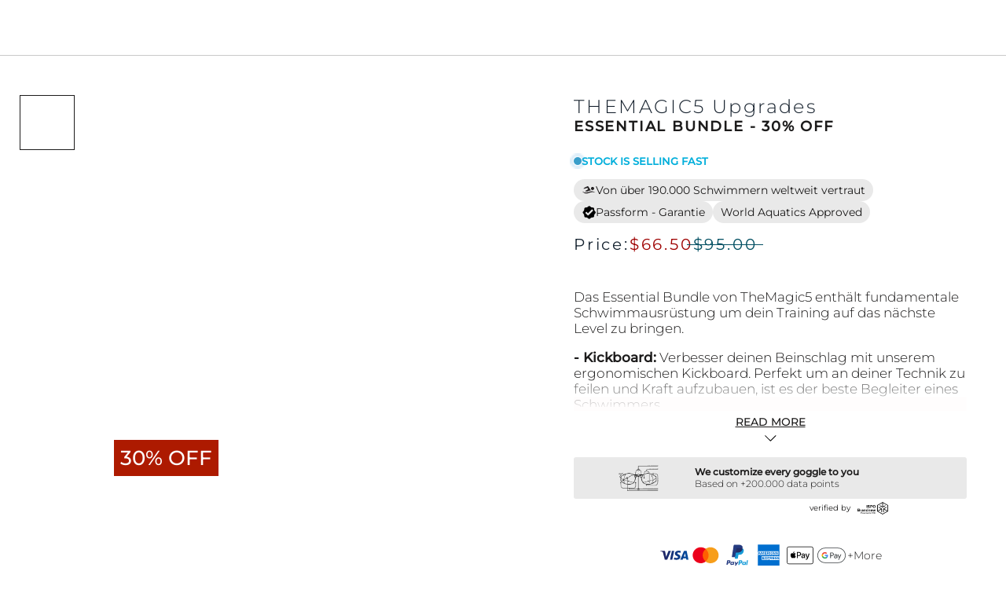

--- FILE ---
content_type: text/html; charset=utf-8
request_url: https://themagic5.com/de/products/essential-bundle-30-off
body_size: 65252
content:
<!doctype html>

<html class="no-js" lang="de">
  <head>
    <meta name="viewport" content="width=device-width, initial-scale=1">

<!-- Hyperspeed:353386 -->
<!-- hs-shared_id:d333da01 -->



<script>window.HS_JS_OVERRIDES = [{"load_method":"ON_ACTION","match":"static.klaviyo.com","pages":null,"match_type":"SMART_DEFER_JS","extension_id":null,"file_name":null},{"load_method":"ON_ACTION","match":"codeblackbelt","pages":null,"match_type":"SMART_DEFER_JS","extension_id":null,"file_name":null},{"load_method":"ON_ACTION","match":"tidio","pages":null,"match_type":"SMART_DEFER_JS","extension_id":null,"file_name":null},{"load_method":"ON_ACTION","match":"chatra","pages":null,"match_type":"SMART_DEFER_JS","extension_id":null,"file_name":null},{"load_method":"ON_ACTION","match":"gorgias","pages":null,"match_type":"SMART_DEFER_JS","extension_id":null,"file_name":null},{"load_method":"ON_ACTION","match":"zdassets","pages":null,"match_type":"SMART_DEFER_JS","extension_id":null,"file_name":null},{"load_method":"ON_ACTION","match":"omappapi","pages":null,"match_type":"SMART_DEFER_JS","extension_id":null,"file_name":null},{"load_method":"ON_ACTION","match":"foursixty","pages":null,"match_type":"SMART_DEFER_JS","extension_id":null,"file_name":null},{"load_method":"ON_ACTION","match":"shopify_pay","pages":null,"match_type":"SMART_DEFER_JS","extension_id":null,"file_name":null},{"load_method":"ON_ACTION","match":"shopifycloud\/shopify\/assets\/storefront\/features","pages":null,"match_type":"SMART_DEFER_JS","extension_id":null,"file_name":null},{"load_method":"ON_ACTION","match":"shopifycloud\/shopify\/assets\/storefront\/load_feature","pages":null,"match_type":"SMART_DEFER_JS","extension_id":null,"file_name":null},{"load_method":"ON_ACTION","match":"shopifycloud\/storefront-recaptch","pages":null,"match_type":"SMART_DEFER_JS","extension_id":null,"file_name":null},{"load_method":"ON_ACTION","match":"googletagmanager.com","pages":null,"match_type":"SMART_DEFER_JS","extension_id":null,"file_name":null},{"load_method":"ON_ACTION","match":"hotjar.com","pages":null,"match_type":"SMART_DEFER_JS","extension_id":null,"file_name":null},{"load_method":"ON_ACTION","match":"facebook.net","pages":null,"match_type":"SMART_DEFER_JS","extension_id":null,"file_name":null},{"load_method":"ON_ACTION","match":"bing.com\/bat.js","pages":null,"match_type":"SMART_DEFER_JS","extension_id":null,"file_name":null},{"load_method":"ON_ACTION","match":"googletagmanager","pages":null,"match_type":"SMART_DEFER_JS","extension_id":null,"file_name":null},{"load_method":"ON_ACTION","match":"bat.bing.com","pages":null,"match_type":"SMART_DEFER_JS","extension_id":null,"file_name":null},{"load_method":"ON_ACTION","match":"facebook.com","pages":null,"match_type":"SMART_DEFER_JS","extension_id":null,"file_name":null},{"load_method":"ON_ACTION","match":"trekkie","pages":null,"match_type":"SMART_DEFER_JS","extension_id":null,"file_name":null},{"load_method":"ON_ACTION","match":"connect.facebook.net","pages":null,"match_type":"SMART_DEFER_JS","extension_id":null,"file_name":null},{"load_method":"ON_ACTION","match":"shopifycloud\/web-pixels-manager","pages":null,"match_type":"SMART_DEFER_JS","extension_id":null,"file_name":null},{"load_method":"DEFER","match":"019bdb8f-2378-7713-a36b-2c2db88cf4c6\/an_analyzify-v3.js","pages":["HOME","COLLECTIONS","PRODUCT","CART","OTHER"],"match_type":"APP_EMBED_JS","extension_id":"019bdb8f-2378-7713-a36b-2c2db88cf4c6","file_name":"an_analyzify-v3.js"},{"load_method":"DEFER","match":"019bdb8f-2378-7713-a36b-2c2db88cf4c6\/adv-gtm-head-v3.js","pages":["HOME","COLLECTIONS","PRODUCT","CART","OTHER"],"match_type":"APP_EMBED_JS","extension_id":"019bdb8f-2378-7713-a36b-2c2db88cf4c6","file_name":"adv-gtm-head-v3.js"},{"load_method":"DEFER","match":"019bdb8f-2378-7713-a36b-2c2db88cf4c6\/cookiebot-api-v3.js","pages":["HOME","COLLECTIONS","PRODUCT","CART","OTHER"],"match_type":"APP_EMBED_JS","extension_id":"019bdb8f-2378-7713-a36b-2c2db88cf4c6","file_name":"cookiebot-api-v3.js"},{"load_method":"DEFER","match":"019bdb8f-2378-7713-a36b-2c2db88cf4c6\/analyzify-functions-v3.js","pages":["HOME","COLLECTIONS","PRODUCT","CART","OTHER"],"match_type":"APP_EMBED_JS","extension_id":"019bdb8f-2378-7713-a36b-2c2db88cf4c6","file_name":"analyzify-functions-v3.js"},{"load_method":"DEFER","match":"019bdb8f-2378-7713-a36b-2c2db88cf4c6\/initgtm-v3.js","pages":["HOME","COLLECTIONS","PRODUCT","CART","OTHER"],"match_type":"APP_EMBED_JS","extension_id":"019bdb8f-2378-7713-a36b-2c2db88cf4c6","file_name":"initgtm-v3.js"},{"load_method":"DEFER","match":"019bdb8f-2378-7713-a36b-2c2db88cf4c6\/adv-gtm-body-v3.js","pages":["HOME","COLLECTIONS","PRODUCT","CART","OTHER"],"match_type":"APP_EMBED_JS","extension_id":"019bdb8f-2378-7713-a36b-2c2db88cf4c6","file_name":"adv-gtm-body-v3.js"},{"load_method":"ON_ACTION","match":"019a5e5e-a484-720d-b1ab-d37a963e7bba\/langify-lib.js","pages":["HOME","COLLECTIONS","PRODUCT","CART","OTHER"],"match_type":"APP_EMBED_JS","extension_id":"019a5e5e-a484-720d-b1ab-d37a963e7bba","file_name":"langify-lib.js"},{"load_method":"ON_ACTION","match":"4d5a2c47-c9fc-4724-a26e-14d501c856c6\/attrac-embed-bars.js","pages":["HOME","COLLECTIONS","PRODUCT","CART","OTHER"],"match_type":"APP_EMBED_JS","extension_id":"4d5a2c47-c9fc-4724-a26e-14d501c856c6","file_name":"attrac-embed-bars.js"}];</script>
<script>!function(e,t){if("object"==typeof exports&&"object"==typeof module)module.exports=t();else if("function"==typeof define&&define.amd)define([],t);else{var n=t();for(var o in n)("object"==typeof exports?exports:e)[o]=n[o]}}(self,(()=>(()=>{"use strict";var e={};(e=>{"undefined"!=typeof Symbol&&Symbol.toStringTag&&Object.defineProperty(e,Symbol.toStringTag,{value:"Module"}),Object.defineProperty(e,"__esModule",{value:!0})})(e);const t="hyperscript/defer-load",n="ON_ACTION",o=["window.Station.Apps.Tabs",".replace('no-js', 'js')","onLoadStylesheet()","window.onpageshow","spratlyThemeSettings","lazysizes","window.MinimogSettings","onloadt4relcss","asyncLoad","_bstrLocale","window.PandectesSettings"],r=window.HS_JS_OVERRIDES||[];function s(e,t){const n=!e||"string"!=typeof e,s=t&&t.hasAttribute("hs-ignore"),c=t&&t.innerHTML,i=t&&"application/ld+json"===t.getAttribute("type")||c&&o.some((e=>t.innerHTML.includes(e)));if(!t&&n||s||i)return null;{const n=r.find((n=>e&&e.includes(n.match)||c&&t.innerHTML.includes(n.match)));return n?function(e,t){let n=t;if(e.cdn){n=`https://cdn.hyperspeed.me/script/${t.replace(/^(http:\/\/|https:\/\/|\/\/)/,"")}`}return{load_method:e.load_method||"default",src:n}}(n,e):null}}window.HS_LOAD_ON_ACTION_SCRIPTS=window.HS_LOAD_ON_ACTION_SCRIPTS||[];const c=document.createElement,i={src:Object.getOwnPropertyDescriptor(HTMLScriptElement.prototype,"src"),type:Object.getOwnPropertyDescriptor(HTMLScriptElement.prototype,"type")};function l(e,n){window.HS_LOAD_ON_ACTION_SCRIPTS.push([e,n]),e.type=t;const o=function(n){e.getAttribute("type")===t&&n.preventDefault(),e.removeEventListener("beforescriptexecute",o)};e.addEventListener("beforescriptexecute",o)}return document.createElement=function(...e){if("script"!==e[0].toLowerCase()||window.hsUnblocked)return c.bind(document)(...e);const o=c.bind(document)(...e);try{Object.defineProperties(o,{src:{...i.src,set(e){const o=s(e,null),r=o&&o.load_method===n,c=o?o.src:e;r&&i.type.set.call(this,t),i.src.set.call(this,c)}},type:{...i.type,set(e){const r=s(o.src,null);r&&r.load_method===n?i.type.set.call(this,t):i.type.set.call(this,e)}}}),o.setAttribute=function(e,t){"type"===e||"src"===e?o[e]=t:HTMLScriptElement.prototype.setAttribute.call(o,e,t)}}catch(e){console.warn("HyperScripts: unable to prevent script execution for script src ",o.src,".\n",'A likely cause would be because you are using a third-party browser extension that monkey patches the "document.createElement" function.')}return o},window.hsScriptObserver=new MutationObserver((e=>{for(let o=0;o<e.length;o++){const{addedNodes:r}=e[o];for(let e=0;e<r.length;e++){const o=r[e];if(1===o.nodeType&&"SCRIPT"===o.tagName)if(o.type===t)l(o,null);else{const e=s(o.src,o);e&&e.load_method===n&&l(o,o.type===t?null:o.type)}}}})),window.hsScriptObserver.observe(document.documentElement,{childList:!0,subtree:!0}),e})()));</script>


<!-- Third party app optimization -->
<!-- Is an app not updating? Just click Rebuild Cache in Hyperspeed. -->
<!-- Or, stop deferring the app by clicking View Details on App Optimization in your Theme Optimization settings. -->
<script hs-ignore>(function(){var hsUrls=[{"load_method":"ON_ACTION","original_url":"https:\/\/static.affiliatly.com\/shopify\/v3\/shopify.js?affiliatly_code=AF-1058992\u0026s=2\u0026shop=themagic5.myshopify.com","pages":["HOME","COLLECTIONS","PRODUCT","CART","OTHER"]},{"load_method":"ON_ACTION","original_url":"https:\/\/api-na1.hubapi.com\/scriptloader\/v1\/7763454.js?shop=themagic5.myshopify.com","pages":["HOME","COLLECTIONS","PRODUCT","CART","OTHER"]},{"load_method":"ON_ACTION","original_url":"\/\/cdn.shopify.com\/proxy\/77ead77ad0de93d1650594cca4767beaeb47e0d94154cee842959a12cf51762c\/app.retention.com\/shopify\/shopify_app_add_to_cart_script.js?shop=themagic5.myshopify.com\u0026sp-cache-control=cHVibGljLCBtYXgtYWdlPTkwMA","pages":["HOME","COLLECTIONS","PRODUCT","CART","OTHER"]},{"load_method":"ON_ACTION","original_url":"https:\/\/static.shareasale.com\/json\/shopify\/deduplication.js?shop=themagic5.myshopify.com","pages":["HOME","COLLECTIONS","PRODUCT","CART","OTHER"]},{"load_method":"ASYNC","original_url":"https:\/\/cdn.nfcube.com\/instafeed-9c347756a655749dc1369cbc6585c899.js?shop=themagic5.myshopify.com","pages":["HOME","COLLECTIONS","PRODUCT","CART","OTHER"]},{"load_method":"ASYNC","original_url":"https:\/\/static.shareasale.com\/json\/shopify\/shareasale-tracking.js?sasmid=125806\u0026ssmtid=19038\u0026shop=themagic5.myshopify.com","pages":["HOME","COLLECTIONS","PRODUCT","CART","OTHER"]},{"load_method":"ON_ACTION","original_url":"\/\/cdn.shopify.com\/proxy\/aa29ff60ce8e4a0e31f68d71915bb9fa0da432071b6a6eb173aa036b5b3d3aa9\/s3-us-west-2.amazonaws.com\/jsstore\/a\/5N0HON19\/reids.js?shop=themagic5.myshopify.com\u0026sp-cache-control=cHVibGljLCBtYXgtYWdlPTkwMA","pages":["HOME","COLLECTIONS","PRODUCT","CART","OTHER"]}];var insertBeforeBackup=Node.prototype.insertBefore;var currentPageType=getPageType();function getPageType(){var currentPage="product";if(currentPage==='index'){return'HOME';}else if(currentPage==='collection'){return'COLLECTIONS';}else if(currentPage==='product'){return'PRODUCT';}else if(currentPage==='cart'){return'CART';}else{return'OTHER';}}
function isWhitelistedPage(script){return script.pages.includes(currentPageType);}
function getCachedScriptUrl(url){var result=(hsUrls||[]).find(function(el){var compareUrl=el.original_url;if(url.substring(0,6)==="https:"&&el.original_url.substring(0,2)==="//"){compareUrl="https:"+el.original_url;}
return url==compareUrl;});return result;}
function loadScript(scriptInfo){if(isWhitelistedPage(scriptInfo)){var s=document.createElement('script');s.type='text/javascript';s.async=true;s.src=scriptInfo.original_url;var x=document.getElementsByTagName('script')[0];insertBeforeBackup.apply(x.parentNode,[s,x]);}}
var userEvents={touch:["touchmove","touchend"],mouse:["mousemove","click","keydown","scroll"]};function isTouch(){var touchIdentifiers=" -webkit- -moz- -o- -ms- ".split(" ");if("ontouchstart"in window||window.DocumentTouch&&document instanceof DocumentTouch){return true;}
var query=["(",touchIdentifiers.join("touch-enabled),("),"hsterminal",")"].join("");return window.matchMedia(query).matches;}
var actionEvents=isTouch()?userEvents.touch:userEvents.mouse;function loadOnUserAction(){(hsUrls||[]).filter(function(url){return url.load_method==='ON_ACTION';}).forEach(function(scriptInfo){loadScript(scriptInfo)})
actionEvents.forEach(function(userEvent){document.removeEventListener(userEvent,loadOnUserAction);});}
Node.prototype.insertBefore=function(newNode,refNode){if(newNode.type!=="text/javascript"&&newNode.type!=="application/javascript"&&newNode.type!=="application/ecmascript"){return insertBeforeBackup.apply(this,arguments);}
var scriptInfo=getCachedScriptUrl(newNode.src);if(!scriptInfo){return insertBeforeBackup.apply(this,arguments);}
if(isWhitelistedPage(scriptInfo)&&scriptInfo.load_method!=='ON_ACTION'){var s=document.createElement('script');s.type='text/javascript';s.async=true;s.src=scriptInfo.original_url;insertBeforeBackup.apply(this,[s,refNode]);}}
document.addEventListener("DOMContentLoaded",function(){actionEvents.forEach(function(userEvent){document.addEventListener(userEvent,loadOnUserAction);});});})();</script>

<!-- instant.load -->
<script defer src="//themagic5.com/cdn/shop/t/178/assets/hs-instantload.min.js?v=106803949153345037901748433988"></script>

<!-- defer JS until action -->
<script async src="//themagic5.com/cdn/shop/t/178/assets/hs-script-loader.min.js?v=62836566024746520321748433988"></script>



<style>
    	body > * {
          visibility: hidden;
        }
        header:first-of-type, nav:first-of-type, #shopify-section-header, #shopify-section-announcement, #shopify-section-AnnouncementBar, #shopify-section-announcement-bar, #shopify-section-header-template {
          visibility: visible;
        }
</style>
<script>
      window.addEventListener("DOMContentLoaded", function() {
        document.head.insertAdjacentHTML("beforeend", `<style>body > *{visibility:visible;}</style>`)
      })
</script>
<noscript>
  <style>body > *{visibility:visible;}</style>
</noscript>







    









<meta name="robots" content="noindex">



















    
<link rel='preconnect dns-prefetch' href='https://api.config-security.com/' crossorigin />
<link rel='preconnect dns-prefetch' href='https://conf.config-security.com/' crossorigin />
<link rel='preconnect dns-prefetch' href='https://whale.camera/' crossorigin />

<script>
var formOrder;
var modalScan;
var modalLoader;
function checkPassphrase(passphrase = '') {
    modalScan.style.display = "none";
    modalLoader.style.display = "block";
    if (passphrase == '') {
      passphrase = formOrder.querySelector("input").value.trim();
    }
    if (passphrase == '') {
        modalScan.style.display = "block";
        modalLoader.style.display = `none`;
        document.querySelector('.text-advice.text-center').textContent = 'Please enter a club passphrase';
    } else {
          $.ajax({
          url:`https://themagic5.com/tools/appconnect/appconnect.php?passphrase=${passphrase}&task=getClubFromPassPhrase`,
          method: 'GET',
          success: function(response){
            
            var data = response.data;
            console.log(data);
            if (data == null || data.exist == false) {
              modalScan.style.display = "block";
              modalLoader.style.display = `none`;
              document.querySelector('.text-advice.text-center').textContent = "Passphrase not found. Please enter a valid passphrase.";
              
            } else if (data.exist == true) {
              
              localStorage.setItem("club_id",data.companyid);
              localStorage.setItem("club_exist",data.exist);
              localStorage.setItem("club_clubname",data.clubname);
              localStorage.setItem("club_welcometext",data.welcometext);
              modalLoader.style.display = "none";
            } 
            localStorage.setItem("passphrase",passphrase);  
            setupBar();
          }
        });
    }
}
function setupBar() {
  if (localStorage.getItem("club_clubname") != null) {
    var newEl;
    const header = document.getElementById("shopify-section-header");
    var clubClass = document.getElementsByClassName("shopify-club-partnerships"); 
    if (clubClass.length == 0) {
      newEl = document.createElement('div');
      newEl.className = "shopify-club-partnerships";    
    } else {
      newEl = document.getElementsByClassName("shopify-club-partnerships")[0];    
    }
    const tolink = 'https://themagic5.com/collections/club-partnership';
    const fromlink = 'https://themagic5.com/collections/swim-goggles'; // 'https://themagic5.com/collections/swim-goggles';
    const fromsecondarylink = 'https://themagic5.com/collections/adult-swim-goggles';
    
    var headings = document.getElementsByClassName("Heading");
    for(var i = 0; i < headings.length; i++)
    {
      if (headings[i].href !== undefined) {
        if (headings[i].href == fromlink) {
          headings[i].href = tolink;
        }
      }
    } 
    var headings = document.getElementsByClassName("Link--secondary");
    for(var i = 0; i < headings.length; i++)
    {
      if (headings[i].href !== undefined) {
        if (headings[i].href == fromsecondarylink) {
          headings[i].href = tolink;
        }
      }
    } 
												   // Replace links in video-hero__button class
															var videoHeroButtons = document.getElementsByClassName("video-hero__button");
    for (var i = 0; i < videoHeroButtons.length; i++) {
      videoHeroButtons[i].href = tolink;
    }
				
    const tohref = "location.href='" + tolink + "'";
    // colors where: background: rgb(128,128,128) and text: #E5E5E5
    var barText = "Welcome to " + localStorage.getItem("club_clubname") + " x THEMAGIC5 Club Partnership Portal. All discounts are applied.";
    newEl.innerHTML = '<div id="club_bar" class="aph_bar_bar" data-type="single" style="height: 36px; visibility: visible; float: none; margin-top: 0px;"><div onclick="' + tohref + '" class="aph_bar_container" style="cursor:pointer;background-color: #F3C240; height: 36px;"><div style="" class="aph_bar_holder aph_bar_clickable"><div class="aph_bar_message_holder"><div class="aph_bar_message_body" style="font-family:Montserrat;font-size:16px;color:#000000;text-align:center;">' + barText + '</div></div><input type="hidden" class="aph_message_font" value="Montserrat"><input type="hidden" class="aph_bar_heighthold" value="36"></div></div><input type="hidden" class="hidBarPosition" value="top"></div>';
    header && header.insertBefore(newEl, header.firstChild);

  }
}
  
function registerReferral(referral_id) {
    console.log("Referral initiated");
    if (referral_id == '') {
      console.log("Nothing to register");
    } else {
        localStorage.setItem("referral_id",referral_id);
        const formData = new FormData()
        formData.append("attributes[referral]", referral_id);
        fetch('/cart/update.js', {
          method: 'POST',
          body: formData
        })
        .then(response => response.json())
        .then(data => console.log(data))
        .catch((error) => {
          console.log(error);
        });
    }

}

function prepareAfterLoad() { 
  var urlSearchParams = new URLSearchParams(window.location.search);
  console.log(window.location.pathname);
  var clubname = localStorage.getItem("club_clubname");
  console.log(clubname);
  var mustValidate = false;
  if ((clubname == '' || clubname == null) && window.location.pathname == '/collections/club-partnership') { 
    mustValidate = true;
  }
  if (urlSearchParams.get('passphrase') != null || mustValidate) {
    localStorage.removeItem("club_id");
    localStorage.removeItem("club_exist");
    localStorage.removeItem("club_clubname");
    localStorage.removeItem("club_welcometext");
    modalScan = document.getElementById("ModalScanOrder");
    modalLoader = document.getElementById("ModalLoader");   
    passphrase = urlSearchParams.get('passphrase');
    if (passphrase == 'INPUT' || mustValidate) {   
      modalScan.style.display = "block";
      modalScan.style.zoom = '100%';
      formOrder = document.getElementById('order');
      formOrder.addEventListener("submit", (e)=>{
          e.preventDefault();
          checkPassphrase();
      });
      formOrder.addEventListener("reset", (e)=>{
        modalScan.style.display = "none";
        e.preventDefault();
        localStorage.removeItem("passphrase");
        if (mustValidate) {
          window.location.replace("/");
        }
      }) ;
      
    } else  if (passphrase == '' || passphrase == null) { 
      localStorage.removeItem("club_id");
      localStorage.removeItem("club_exist");
      localStorage.removeItem("club_clubname");
      localStorage.removeItem("club_welcometext");      
    } else  {
      
      checkPassphrase(passphrase);      
    }
  } 

  if (clubname != null && urlSearchParams.get('passphrase') == null) {
    console.log(" club is " + localStorage.getItem("club_clubname"));
    setupBar();
    const formData = new FormData()
    formData.append("attributes[passphrase]", localStorage.getItem("passphrase"));
    fetch('/cart/update.js', {
      method: 'POST',
      body: formData
    })
    .then(response => response.json())
    .then(data => console.log(data))
    .catch((error) => {
      console.log(error);
    });
    
  } 
  if (urlSearchParams.get('referral') != null) {
    registerReferral(urlSearchParams.get('referral'));
  }

  slidecartagree = document.getElementById("slidecart-agree");
  if (slidecartagree !== null) {
    slidecartagree.addEventListener("click", ()=>{
      buttons = document.getElementsByName("checkout");
      if (buttons.length > 0) {
        for (var i = 0; i < buttons.length; i++) {
          if (buttons[i].className.includes("cart__checkout")) {
            if (slidecartagree.checked == true) {
               buttons[i].disabled = false; 
            } else {
               buttons[i].disabled = true; 
            }
            
          }
        }
      } else  {
        console.log("Something is wrong with the checkout cart" + buttons.length);
      }
    });
  } 
  if (urlSearchParams.get('appemail') != null) {
    registerEmail("bohaaber@gmail.com");
  }
}
  window.addEventListener("load", prepareAfterLoad);
</script> 
<script>
    (function(w,d,t,r,u)
    {
        var f,n,i;
        w[u]=w[u]||[],f=function()
        {
            var o={ti:"343010185"};
            o.q=w[u],w[u]=new UET(o),w[u].push("pageLoad")
        },
        n=d.createElement(t),n.src=r,n.async=1,n.onload=n.onreadystatechange=function()
        {
            var s=this.readyState;
            s&&s!=="loaded"&&s!=="complete"||(f(),n.onload=n.onreadystatechange=null)
        },
        i=d.getElementsByTagName(t)[0],i.parentNode.insertBefore(n,i)
    })
    (window,document,"script","//bat.bing.com/bat.js","uetq");
</script> 

    
    
    <script src="https://code.jquery.com/jquery-3.6.0.min.js" ></script>
    
    
          
     
    
    <script>
     var isChrome = navigator.userAgent.includes("Chrome") && navigator.vendor.includes("Google Inc");

     if (isChrome) {
       window.YETT_WHITELIST = [
         /.*blockscripts.js/,
         /.*jquery/,
         /.*owl.carousel/,
         /.*gtmcode.js/,
         /.*slidecarthq-forward.js/,
         /.*widget.reviews.io/,
         
       ]
         }
         else {
         console.log("is not chrome")
         window.YETT_WHITELIST = [
         /.*/,
       ]
     }
   </script>


   <!-- 2) Include Yett -->
   <script src="https://unpkg.com/yett"></script>

   <script src="//themagic5.com/cdn/shop/t/178/assets/blockscripts.js?v=180240825889322029911743096952"></script>   
   
   



  
    <meta charset="utf-8"> 
    <meta http-equiv="X-UA-Compatible" content="IE=edge,chrome=1">
    <meta name="viewport" content="width=device-width, initial-scale=1.0, height=device-height, minimum-scale=1.0, maximum-scale=6.0">
    <meta name="theme-color" content="">

    <title>
      Swim Kit Bundle | TheMagic5 &ndash; THEMAGIC5
    </title><meta name="description" content="Dies ist das wichtigste Paket für jeden Schwimmer. Mit dem Essential Bundle von TheMagic5 erhalten Sie ein Kickboard, eine Pull buoy, eine Ausrüstungstasche aus Mesh, Anti-Beschlag-Spray und eine marinefarbene Badekappe. Alles, was Sie brauchen, um sich im Schwimmbecken schnell zu verbessern. Wir bieten eines der vielseitigsten und unentbehrlichsten Schwimmset-Pakete auf dem Markt."><link rel="canonical" href="https://themagic5.com/de/products/essential-bundle-30-off"><link rel="shortcut icon" href="//themagic5.com/cdn/shop/files/TM5_Logo_1x1_256x256_bf55b7d8-cfaf-4d95-9b90-5205b00963a1_96x.webp?v=1649886758" type="image/png"><meta property="og:type" content="product">
  <meta property="og:title" content="Essential Bundle - 30% OFF"><meta property="og:image" content="http://themagic5.com/cdn/shop/files/essential_bundle.jpg?v=1741374875">
    <meta property="og:image:secure_url" content="https://themagic5.com/cdn/shop/files/essential_bundle.jpg?v=1741374875">
    <meta property="og:image:width" content="4000">
    <meta property="og:image:height" content="3999"><meta property="product:price:amount" content="66.50">
  <meta property="product:price:currency" content="USD"><meta property="og:description" content="Dies ist das wichtigste Paket für jeden Schwimmer. Mit dem Essential Bundle von TheMagic5 erhalten Sie ein Kickboard, eine Pull buoy, eine Ausrüstungstasche aus Mesh, Anti-Beschlag-Spray und eine marinefarbene Badekappe. Alles, was Sie brauchen, um sich im Schwimmbecken schnell zu verbessern. Wir bieten eines der vielseitigsten und unentbehrlichsten Schwimmset-Pakete auf dem Markt."><meta property="og:url" content="https://themagic5.com/de/products/essential-bundle-30-off">
<meta property="og:site_name" content="THEMAGIC5"><meta name="twitter:card" content="summary"><meta name="twitter:title" content="Essential Bundle - 30% OFF">
  <meta name="twitter:description" content="Das Essential Bundle von TheMagic5 enthält fundamentale Schwimmausrüstung um dein Training auf das nächste Level zu bringen. - Kickboard: Verbesser deinen Beinschlag mit unserem ergonomischen Kickboard. Perfekt um an deiner Technik zu feilen und Kraft aufzubauen, ist es der beste Begleiter eines Schwimmers. - Pull Buoy: Trainiere gezielt bestimmte Muskelgruppen und verfeiner deine Schwimmzüge. Unser Pull Buoy bietet optimale Auftrieb, während er sicherstellt, dass du die richtige Haltung beibehälst. - Ausrüstungsnetzbeutel: Bewahre all deine Essentials mühelos auf. Unser atmungsaktives Netzdesign gewährleistet, dass deine Ausrüstung schnell trocknet, während die robuste Konstruktion Langlebigkeit verspricht.- Anti-Fog Spray: Verabschiede dich von verschwommener Sicht. Unsere hochwertige Anti-Beschlag-Lösung garantiert kristallklare Schwimmbrillen und sorgt dafür, dass Ihre Konzentration erhalten bleibt. - Navy Cap: Hergestellt für Komfort und Effizienz, reduziert diese elegante Kappe den Wasserwiderstand und schützt Ihr Haar vor Chlor, ohne zu kneifen. Das Essential Bundle von">
  <meta name="twitter:image" content="https://themagic5.com/cdn/shop/files/essential_bundle_600x600_crop_center.jpg?v=1741374875">
    <style>
  @font-face {
  font-family: Montserrat;
  font-weight: 500;
  font-style: normal;
  font-display: fallback;
  src: url("//themagic5.com/cdn/fonts/montserrat/montserrat_n5.07ef3781d9c78c8b93c98419da7ad4fbeebb6635.woff2") format("woff2"),
       url("//themagic5.com/cdn/fonts/montserrat/montserrat_n5.adf9b4bd8b0e4f55a0b203cdd84512667e0d5e4d.woff") format("woff");
}

  @font-face {
  font-family: Montserrat;
  font-weight: 300;
  font-style: normal;
  font-display: fallback;
  src: url("//themagic5.com/cdn/fonts/montserrat/montserrat_n3.29e699231893fd243e1620595067294bb067ba2a.woff2") format("woff2"),
       url("//themagic5.com/cdn/fonts/montserrat/montserrat_n3.64ed56f012a53c08a49d49bd7e0c8d2f46119150.woff") format("woff");
}


  @font-face {
  font-family: Montserrat;
  font-weight: 400;
  font-style: normal;
  font-display: fallback;
  src: url("//themagic5.com/cdn/fonts/montserrat/montserrat_n4.81949fa0ac9fd2021e16436151e8eaa539321637.woff2") format("woff2"),
       url("//themagic5.com/cdn/fonts/montserrat/montserrat_n4.a6c632ca7b62da89c3594789ba828388aac693fe.woff") format("woff");
}

  @font-face {
  font-family: Montserrat;
  font-weight: 300;
  font-style: italic;
  font-display: fallback;
  src: url("//themagic5.com/cdn/fonts/montserrat/montserrat_i3.9cfee8ab0b9b229ed9a7652dff7d786e45a01df2.woff2") format("woff2"),
       url("//themagic5.com/cdn/fonts/montserrat/montserrat_i3.68df04ba4494b4612ed6f9bf46b6c06246fa2fa4.woff") format("woff");
}

  @font-face {
  font-family: Montserrat;
  font-weight: 400;
  font-style: italic;
  font-display: fallback;
  src: url("//themagic5.com/cdn/fonts/montserrat/montserrat_i4.5a4ea298b4789e064f62a29aafc18d41f09ae59b.woff2") format("woff2"),
       url("//themagic5.com/cdn/fonts/montserrat/montserrat_i4.072b5869c5e0ed5b9d2021e4c2af132e16681ad2.woff") format("woff");
}


  :root {
    --heading-font-family : Montserrat, sans-serif;
    --heading-font-weight : 500;
    --heading-font-style  : normal;

    --text-font-family : Montserrat, sans-serif;
    --text-font-weight : 300;
    --text-font-style  : normal;

    --base-text-font-size   : 14px;
    --default-text-font-size: 14px;--background          : #ffffff;
    --background-rgb      : 255, 255, 255;
    --light-background    : #d8d8d8;
    --light-background-rgb: 216, 216, 216;
    --heading-color       : #1c1b1b;
    --text-color          : #1c1b1b;
    --text-color-rgb      : 28, 27, 27;
    --text-color-light    : #3f3f3f;
    --text-color-light-rgb: 63, 63, 63;
    --link-color          : #1f6b9c;
    --link-color-rgb      : 31, 107, 156;
    --border-color        : #dddddd;
    --border-color-rgb    : 221, 221, 221;

    --button-background    : #000000;
    --button-background-rgb: 0, 0, 0;
    --button-text-color    : #ffffff;

    --header-background       : #e9e9e9;
    --header-heading-color    : #1c1b1b;
    --header-light-text-color : #3f3f3f;
    --header-border-color     : #cacaca;

    --footer-background    : #e9e9e9;
    --footer-text-color    : #3f3f3f;
    --footer-heading-color : #1c1b1b;
    --footer-border-color  : #cfcfcf;

    --navigation-background      : #1c1b1b;
    --navigation-background-rgb  : 28, 27, 27;
    --navigation-text-color      : #ffffff;
    --navigation-text-color-light: rgba(255, 255, 255, 0.5);
    --navigation-border-color    : rgba(255, 255, 255, 0.25);

    --newsletter-popup-background     : #1c1b1b;
    --newsletter-popup-text-color     : #ffffff;
    --newsletter-popup-text-color-rgb : 255, 255, 255;

    --secondary-elements-background       : #f2f2f2;
    --secondary-elements-background-rgb   : 242, 242, 242;
    --secondary-elements-text-color       : #ffffff;
    --secondary-elements-text-color-light : rgba(255, 255, 255, 0.5);
    --secondary-elements-border-color     : rgba(255, 255, 255, 0.25);

    --product-sale-price-color    : #e2004a;
    --product-sale-price-color-rgb: 226, 0, 74;
    --product-star-rating: #f6a429;

    /* Shopify related variables */
    --payment-terms-background-color: #ffffff;

    /* Products */

    --horizontal-spacing-four-products-per-row: 60px;
        --horizontal-spacing-two-products-per-row : 60px;

    --vertical-spacing-four-products-per-row: 80px;
        --vertical-spacing-two-products-per-row : 100px;

    /* Animation */
    --drawer-transition-timing: cubic-bezier(0.645, 0.045, 0.355, 1);
    --header-base-height: 80px; /* We set a default for browsers that do not support CSS variables */

    /* Cursors */
    --cursor-zoom-in-svg    : url(//themagic5.com/cdn/shop/t/178/assets/cursor-zoom-in.svg?v=117025279459277174691743096953);
    --cursor-zoom-in-2x-svg : url(//themagic5.com/cdn/shop/t/178/assets/cursor-zoom-in-2x.svg?v=170869512613216246781743096952);
  }
</style>

<script>
  // IE11 does not have support for CSS variables, so we have to polyfill them
  if (!(((window || {}).CSS || {}).supports && window.CSS.supports('(--a: 0)'))) {
    const script = document.createElement('script');
    script.type = 'text/javascript';
    script.src = 'https://cdn.jsdelivr.net/npm/css-vars-ponyfill@2';
    script.onload = function() {
      cssVars({});
    };

    document.getElementsByTagName('head')[0].appendChild(script);
  }
</script>

    <script>window.performance && window.performance.mark && window.performance.mark('shopify.content_for_header.start');</script><meta name="robots" content="noindex,nofollow">
<meta name="google-site-verification" content="Ua0nGXrBVgNmP2Klgn3yYswMgUk7gfgmj8UHRt3YTXE">
<meta id="shopify-digital-wallet" name="shopify-digital-wallet" content="/26250944/digital_wallets/dialog">
<meta name="shopify-checkout-api-token" content="4cc7cb39256cb618fc4eae8089b23c7c">
<meta id="in-context-paypal-metadata" data-shop-id="26250944" data-venmo-supported="true" data-environment="production" data-locale="de_DE" data-paypal-v4="true" data-currency="USD">
<link rel="alternate" hreflang="x-default" href="https://themagic5.com/products/essential-bundle-30-off">
<link rel="alternate" hreflang="en-US" href="https://themagic5.com/products/essential-bundle-30-off">
<link rel="alternate" hreflang="de-US" href="https://themagic5.com/de/products/essential-bundle-30-off">
<link rel="alternate" hreflang="fr-US" href="https://themagic5.com/fr/products/essential-bundle-30-off">
<link rel="alternate" hreflang="es-US" href="https://themagic5.com/es/products/essential-bundle-30-off">
<link rel="alternate" type="application/json+oembed" href="https://themagic5.com/de/products/essential-bundle-30-off.oembed">
<script async="async" src="/checkouts/internal/preloads.js?locale=de-US"></script>
<link rel="preconnect" href="https://shop.app" crossorigin="anonymous">
<script async="async" src="https://shop.app/checkouts/internal/preloads.js?locale=de-US&shop_id=26250944" crossorigin="anonymous"></script>
<script id="apple-pay-shop-capabilities" type="application/json">{"shopId":26250944,"countryCode":"US","currencyCode":"USD","merchantCapabilities":["supports3DS"],"merchantId":"gid:\/\/shopify\/Shop\/26250944","merchantName":"THEMAGIC5","requiredBillingContactFields":["postalAddress","email","phone"],"requiredShippingContactFields":["postalAddress","email","phone"],"shippingType":"shipping","supportedNetworks":["visa","masterCard","amex","discover","elo","jcb"],"total":{"type":"pending","label":"THEMAGIC5","amount":"1.00"},"shopifyPaymentsEnabled":true,"supportsSubscriptions":true}</script>
<script id="shopify-features" type="application/json">{"accessToken":"4cc7cb39256cb618fc4eae8089b23c7c","betas":["rich-media-storefront-analytics"],"domain":"themagic5.com","predictiveSearch":true,"shopId":26250944,"locale":"de"}</script>
<script>var Shopify = Shopify || {};
Shopify.shop = "themagic5.myshopify.com";
Shopify.locale = "de";
Shopify.currency = {"active":"USD","rate":"1.0"};
Shopify.country = "US";
Shopify.theme = {"name":"Prod-Env","id":176116269419,"schema_name":"Prestige","schema_version":"5.6.2","theme_store_id":null,"role":"main"};
Shopify.theme.handle = "null";
Shopify.theme.style = {"id":null,"handle":null};
Shopify.cdnHost = "themagic5.com/cdn";
Shopify.routes = Shopify.routes || {};
Shopify.routes.root = "/de/";</script>
<script type="module">!function(o){(o.Shopify=o.Shopify||{}).modules=!0}(window);</script>
<script>!function(o){function n(){var o=[];function n(){o.push(Array.prototype.slice.apply(arguments))}return n.q=o,n}var t=o.Shopify=o.Shopify||{};t.loadFeatures=n(),t.autoloadFeatures=n()}(window);</script>
<script>
  window.ShopifyPay = window.ShopifyPay || {};
  window.ShopifyPay.apiHost = "shop.app\/pay";
  window.ShopifyPay.redirectState = null;
</script>
<script id="shop-js-analytics" type="application/json">{"pageType":"product"}</script>
<script defer="defer" async type="module" src="//themagic5.com/cdn/shopifycloud/shop-js/modules/v2/client.init-shop-cart-sync_kxAhZfSm.de.esm.js"></script>
<script defer="defer" async type="module" src="//themagic5.com/cdn/shopifycloud/shop-js/modules/v2/chunk.common_5BMd6ono.esm.js"></script>
<script type="module">
  await import("//themagic5.com/cdn/shopifycloud/shop-js/modules/v2/client.init-shop-cart-sync_kxAhZfSm.de.esm.js");
await import("//themagic5.com/cdn/shopifycloud/shop-js/modules/v2/chunk.common_5BMd6ono.esm.js");

  window.Shopify.SignInWithShop?.initShopCartSync?.({"fedCMEnabled":true,"windoidEnabled":true});

</script>
<script defer="defer" async type="module" src="//themagic5.com/cdn/shopifycloud/shop-js/modules/v2/client.payment-terms_C8PkVPzh.de.esm.js"></script>
<script defer="defer" async type="module" src="//themagic5.com/cdn/shopifycloud/shop-js/modules/v2/chunk.common_5BMd6ono.esm.js"></script>
<script defer="defer" async type="module" src="//themagic5.com/cdn/shopifycloud/shop-js/modules/v2/chunk.modal_DhTZgVSk.esm.js"></script>
<script type="module">
  await import("//themagic5.com/cdn/shopifycloud/shop-js/modules/v2/client.payment-terms_C8PkVPzh.de.esm.js");
await import("//themagic5.com/cdn/shopifycloud/shop-js/modules/v2/chunk.common_5BMd6ono.esm.js");
await import("//themagic5.com/cdn/shopifycloud/shop-js/modules/v2/chunk.modal_DhTZgVSk.esm.js");

  
</script>
<script>
  window.Shopify = window.Shopify || {};
  if (!window.Shopify.featureAssets) window.Shopify.featureAssets = {};
  window.Shopify.featureAssets['shop-js'] = {"shop-cart-sync":["modules/v2/client.shop-cart-sync_81xuAXRO.de.esm.js","modules/v2/chunk.common_5BMd6ono.esm.js"],"init-fed-cm":["modules/v2/client.init-fed-cm_B2l2C8gd.de.esm.js","modules/v2/chunk.common_5BMd6ono.esm.js"],"shop-button":["modules/v2/client.shop-button_DteRmTIv.de.esm.js","modules/v2/chunk.common_5BMd6ono.esm.js"],"init-windoid":["modules/v2/client.init-windoid_BrVTPDHy.de.esm.js","modules/v2/chunk.common_5BMd6ono.esm.js"],"shop-cash-offers":["modules/v2/client.shop-cash-offers_uZhaqfcC.de.esm.js","modules/v2/chunk.common_5BMd6ono.esm.js","modules/v2/chunk.modal_DhTZgVSk.esm.js"],"shop-toast-manager":["modules/v2/client.shop-toast-manager_lTRStNPf.de.esm.js","modules/v2/chunk.common_5BMd6ono.esm.js"],"init-shop-email-lookup-coordinator":["modules/v2/client.init-shop-email-lookup-coordinator_BhyMm2Vh.de.esm.js","modules/v2/chunk.common_5BMd6ono.esm.js"],"pay-button":["modules/v2/client.pay-button_uIj7-e2V.de.esm.js","modules/v2/chunk.common_5BMd6ono.esm.js"],"avatar":["modules/v2/client.avatar_BTnouDA3.de.esm.js"],"init-shop-cart-sync":["modules/v2/client.init-shop-cart-sync_kxAhZfSm.de.esm.js","modules/v2/chunk.common_5BMd6ono.esm.js"],"shop-login-button":["modules/v2/client.shop-login-button_hqVUT9QF.de.esm.js","modules/v2/chunk.common_5BMd6ono.esm.js","modules/v2/chunk.modal_DhTZgVSk.esm.js"],"init-customer-accounts-sign-up":["modules/v2/client.init-customer-accounts-sign-up_0Oyvgx7Z.de.esm.js","modules/v2/client.shop-login-button_hqVUT9QF.de.esm.js","modules/v2/chunk.common_5BMd6ono.esm.js","modules/v2/chunk.modal_DhTZgVSk.esm.js"],"init-shop-for-new-customer-accounts":["modules/v2/client.init-shop-for-new-customer-accounts_DojLPa1w.de.esm.js","modules/v2/client.shop-login-button_hqVUT9QF.de.esm.js","modules/v2/chunk.common_5BMd6ono.esm.js","modules/v2/chunk.modal_DhTZgVSk.esm.js"],"init-customer-accounts":["modules/v2/client.init-customer-accounts_DWlFj6gc.de.esm.js","modules/v2/client.shop-login-button_hqVUT9QF.de.esm.js","modules/v2/chunk.common_5BMd6ono.esm.js","modules/v2/chunk.modal_DhTZgVSk.esm.js"],"shop-follow-button":["modules/v2/client.shop-follow-button_BEIcZOGj.de.esm.js","modules/v2/chunk.common_5BMd6ono.esm.js","modules/v2/chunk.modal_DhTZgVSk.esm.js"],"lead-capture":["modules/v2/client.lead-capture_BSpzCmmh.de.esm.js","modules/v2/chunk.common_5BMd6ono.esm.js","modules/v2/chunk.modal_DhTZgVSk.esm.js"],"checkout-modal":["modules/v2/client.checkout-modal_8HiTfxyj.de.esm.js","modules/v2/chunk.common_5BMd6ono.esm.js","modules/v2/chunk.modal_DhTZgVSk.esm.js"],"shop-login":["modules/v2/client.shop-login_Fe0VhLV0.de.esm.js","modules/v2/chunk.common_5BMd6ono.esm.js","modules/v2/chunk.modal_DhTZgVSk.esm.js"],"payment-terms":["modules/v2/client.payment-terms_C8PkVPzh.de.esm.js","modules/v2/chunk.common_5BMd6ono.esm.js","modules/v2/chunk.modal_DhTZgVSk.esm.js"]};
</script>
<script>(function() {
  var isLoaded = false;
  function asyncLoad() {
    if (isLoaded) return;
    isLoaded = true;
    var urls = ["https:\/\/static.shareasale.com\/json\/shopify\/deduplication.js?shop=themagic5.myshopify.com","https:\/\/static.shareasale.com\/json\/shopify\/shareasale-tracking.js?sasmid=125806\u0026ssmtid=19038\u0026shop=themagic5.myshopify.com","https:\/\/static.affiliatly.com\/shopify\/v3\/shopify.js?affiliatly_code=AF-1058992\u0026s=2\u0026shop=themagic5.myshopify.com","https:\/\/cdn.nfcube.com\/instafeed-9c347756a655749dc1369cbc6585c899.js?shop=themagic5.myshopify.com","\/\/cdn.shopify.com\/proxy\/aa29ff60ce8e4a0e31f68d71915bb9fa0da432071b6a6eb173aa036b5b3d3aa9\/s3-us-west-2.amazonaws.com\/jsstore\/a\/5N0HON19\/reids.js?shop=themagic5.myshopify.com\u0026sp-cache-control=cHVibGljLCBtYXgtYWdlPTkwMA","\/\/cdn.shopify.com\/proxy\/77ead77ad0de93d1650594cca4767beaeb47e0d94154cee842959a12cf51762c\/app.retention.com\/shopify\/shopify_app_add_to_cart_script.js?shop=themagic5.myshopify.com\u0026sp-cache-control=cHVibGljLCBtYXgtYWdlPTkwMA","https:\/\/api-na1.hubapi.com\/scriptloader\/v1\/7763454.js?shop=themagic5.myshopify.com"];
    for (var i = 0; i < urls.length; i++) {
      var s = document.createElement('script');
      s.type = 'text/javascript';
      s.async = true;
      s.src = urls[i];
      var x = document.getElementsByTagName('script')[0];
      x.parentNode.insertBefore(s, x);
    }
  };
  if(window.attachEvent) {
    window.attachEvent('onload', asyncLoad);
  } else {
    window.addEventListener('load', asyncLoad, false);
  }
})();</script>
<script id="__st">var __st={"a":26250944,"offset":-28800,"reqid":"c81429d0-7414-4cab-b4c0-3024f21e7b0d-1768987931","pageurl":"themagic5.com\/de\/products\/essential-bundle-30-off","u":"f117448523ea","p":"product","rtyp":"product","rid":6933150335074};</script>
<script>window.ShopifyPaypalV4VisibilityTracking = true;</script>
<script id="captcha-bootstrap">!function(){'use strict';const t='contact',e='account',n='new_comment',o=[[t,t],['blogs',n],['comments',n],[t,'customer']],c=[[e,'customer_login'],[e,'guest_login'],[e,'recover_customer_password'],[e,'create_customer']],r=t=>t.map((([t,e])=>`form[action*='/${t}']:not([data-nocaptcha='true']) input[name='form_type'][value='${e}']`)).join(','),a=t=>()=>t?[...document.querySelectorAll(t)].map((t=>t.form)):[];function s(){const t=[...o],e=r(t);return a(e)}const i='password',u='form_key',d=['recaptcha-v3-token','g-recaptcha-response','h-captcha-response',i],f=()=>{try{return window.sessionStorage}catch{return}},m='__shopify_v',_=t=>t.elements[u];function p(t,e,n=!1){try{const o=window.sessionStorage,c=JSON.parse(o.getItem(e)),{data:r}=function(t){const{data:e,action:n}=t;return t[m]||n?{data:e,action:n}:{data:t,action:n}}(c);for(const[e,n]of Object.entries(r))t.elements[e]&&(t.elements[e].value=n);n&&o.removeItem(e)}catch(o){console.error('form repopulation failed',{error:o})}}const l='form_type',E='cptcha';function T(t){t.dataset[E]=!0}const w=window,h=w.document,L='Shopify',v='ce_forms',y='captcha';let A=!1;((t,e)=>{const n=(g='f06e6c50-85a8-45c8-87d0-21a2b65856fe',I='https://cdn.shopify.com/shopifycloud/storefront-forms-hcaptcha/ce_storefront_forms_captcha_hcaptcha.v1.5.2.iife.js',D={infoText:'Durch hCaptcha geschützt',privacyText:'Datenschutz',termsText:'Allgemeine Geschäftsbedingungen'},(t,e,n)=>{const o=w[L][v],c=o.bindForm;if(c)return c(t,g,e,D).then(n);var r;o.q.push([[t,g,e,D],n]),r=I,A||(h.body.append(Object.assign(h.createElement('script'),{id:'captcha-provider',async:!0,src:r})),A=!0)});var g,I,D;w[L]=w[L]||{},w[L][v]=w[L][v]||{},w[L][v].q=[],w[L][y]=w[L][y]||{},w[L][y].protect=function(t,e){n(t,void 0,e),T(t)},Object.freeze(w[L][y]),function(t,e,n,w,h,L){const[v,y,A,g]=function(t,e,n){const i=e?o:[],u=t?c:[],d=[...i,...u],f=r(d),m=r(i),_=r(d.filter((([t,e])=>n.includes(e))));return[a(f),a(m),a(_),s()]}(w,h,L),I=t=>{const e=t.target;return e instanceof HTMLFormElement?e:e&&e.form},D=t=>v().includes(t);t.addEventListener('submit',(t=>{const e=I(t);if(!e)return;const n=D(e)&&!e.dataset.hcaptchaBound&&!e.dataset.recaptchaBound,o=_(e),c=g().includes(e)&&(!o||!o.value);(n||c)&&t.preventDefault(),c&&!n&&(function(t){try{if(!f())return;!function(t){const e=f();if(!e)return;const n=_(t);if(!n)return;const o=n.value;o&&e.removeItem(o)}(t);const e=Array.from(Array(32),(()=>Math.random().toString(36)[2])).join('');!function(t,e){_(t)||t.append(Object.assign(document.createElement('input'),{type:'hidden',name:u})),t.elements[u].value=e}(t,e),function(t,e){const n=f();if(!n)return;const o=[...t.querySelectorAll(`input[type='${i}']`)].map((({name:t})=>t)),c=[...d,...o],r={};for(const[a,s]of new FormData(t).entries())c.includes(a)||(r[a]=s);n.setItem(e,JSON.stringify({[m]:1,action:t.action,data:r}))}(t,e)}catch(e){console.error('failed to persist form',e)}}(e),e.submit())}));const S=(t,e)=>{t&&!t.dataset[E]&&(n(t,e.some((e=>e===t))),T(t))};for(const o of['focusin','change'])t.addEventListener(o,(t=>{const e=I(t);D(e)&&S(e,y())}));const B=e.get('form_key'),M=e.get(l),P=B&&M;t.addEventListener('DOMContentLoaded',(()=>{const t=y();if(P)for(const e of t)e.elements[l].value===M&&p(e,B);[...new Set([...A(),...v().filter((t=>'true'===t.dataset.shopifyCaptcha))])].forEach((e=>S(e,t)))}))}(h,new URLSearchParams(w.location.search),n,t,e,['guest_login'])})(!0,!0)}();</script>
<script integrity="sha256-4kQ18oKyAcykRKYeNunJcIwy7WH5gtpwJnB7kiuLZ1E=" data-source-attribution="shopify.loadfeatures" defer="defer" src="//themagic5.com/cdn/shopifycloud/storefront/assets/storefront/load_feature-a0a9edcb.js" crossorigin="anonymous"></script>
<script crossorigin="anonymous" defer="defer" src="//themagic5.com/cdn/shopifycloud/storefront/assets/shopify_pay/storefront-65b4c6d7.js?v=20250812"></script>
<script data-source-attribution="shopify.dynamic_checkout.dynamic.init">var Shopify=Shopify||{};Shopify.PaymentButton=Shopify.PaymentButton||{isStorefrontPortableWallets:!0,init:function(){window.Shopify.PaymentButton.init=function(){};var t=document.createElement("script");t.src="https://themagic5.com/cdn/shopifycloud/portable-wallets/latest/portable-wallets.de.js",t.type="module",document.head.appendChild(t)}};
</script>
<script data-source-attribution="shopify.dynamic_checkout.buyer_consent">
  function portableWalletsHideBuyerConsent(e){var t=document.getElementById("shopify-buyer-consent"),n=document.getElementById("shopify-subscription-policy-button");t&&n&&(t.classList.add("hidden"),t.setAttribute("aria-hidden","true"),n.removeEventListener("click",e))}function portableWalletsShowBuyerConsent(e){var t=document.getElementById("shopify-buyer-consent"),n=document.getElementById("shopify-subscription-policy-button");t&&n&&(t.classList.remove("hidden"),t.removeAttribute("aria-hidden"),n.addEventListener("click",e))}window.Shopify?.PaymentButton&&(window.Shopify.PaymentButton.hideBuyerConsent=portableWalletsHideBuyerConsent,window.Shopify.PaymentButton.showBuyerConsent=portableWalletsShowBuyerConsent);
</script>
<script>
  function portableWalletsCleanup(e){e&&e.src&&console.error("Failed to load portable wallets script "+e.src);var t=document.querySelectorAll("shopify-accelerated-checkout .shopify-payment-button__skeleton, shopify-accelerated-checkout-cart .wallet-cart-button__skeleton"),e=document.getElementById("shopify-buyer-consent");for(let e=0;e<t.length;e++)t[e].remove();e&&e.remove()}function portableWalletsNotLoadedAsModule(e){e instanceof ErrorEvent&&"string"==typeof e.message&&e.message.includes("import.meta")&&"string"==typeof e.filename&&e.filename.includes("portable-wallets")&&(window.removeEventListener("error",portableWalletsNotLoadedAsModule),window.Shopify.PaymentButton.failedToLoad=e,"loading"===document.readyState?document.addEventListener("DOMContentLoaded",window.Shopify.PaymentButton.init):window.Shopify.PaymentButton.init())}window.addEventListener("error",portableWalletsNotLoadedAsModule);
</script>

<script type="module" src="https://themagic5.com/cdn/shopifycloud/portable-wallets/latest/portable-wallets.de.js" onError="portableWalletsCleanup(this)" crossorigin="anonymous"></script>
<script nomodule>
  document.addEventListener("DOMContentLoaded", portableWalletsCleanup);
</script>

<link id="shopify-accelerated-checkout-styles" rel="stylesheet" media="screen" href="https://themagic5.com/cdn/shopifycloud/portable-wallets/latest/accelerated-checkout-backwards-compat.css" crossorigin="anonymous">
<style id="shopify-accelerated-checkout-cart">
        #shopify-buyer-consent {
  margin-top: 1em;
  display: inline-block;
  width: 100%;
}

#shopify-buyer-consent.hidden {
  display: none;
}

#shopify-subscription-policy-button {
  background: none;
  border: none;
  padding: 0;
  text-decoration: underline;
  font-size: inherit;
  cursor: pointer;
}

#shopify-subscription-policy-button::before {
  box-shadow: none;
}

      </style>

<script>window.performance && window.performance.mark && window.performance.mark('shopify.content_for_header.end');</script>
    
<script async="" src="https://cdnjs.cloudflare.com/ajax/libs/gsap/3.10.4/ScrollTrigger.min.js"></script>
    <script async="" src="https://cdnjs.cloudflare.com/ajax/libs/gsap/3.10.4/TextPlugin.min.js"></script><link rel = "preload"  href="//themagic5.com/cdn/shop/t/178/assets/sponsorship.css?v=122935188684757725531743096953" type = "text/css" as="style" onload="this.onload = null; this.rel = 'stylesheet' ; "/>
    <link rel = "preload"  href="//themagic5.com/cdn/shop/t/178/assets/about.css?v=4054987858139175321745311181" type = "text/css" as="style" onload="this.onload = null; this.rel = 'stylesheet' ; "/>
    <link rel = "preload"  href="//themagic5.com/cdn/shop/t/178/assets/athletes.css?v=151976031122143930931745311181" type = "text/css" as="style" onload="this.onload = null; this.rel = 'stylesheet' ; "/>
    <link rel = "preload"  href="//themagic5.com/cdn/shop/t/178/assets/how.css?v=138652788471944289381743096952" type = "text/css" as="style" onload="this.onload = null; this.rel = 'stylesheet' ; "/>
    <link rel = "preload"  href="//themagic5.com/cdn/shop/t/178/assets/account.css?v=143053234603441407391743096953" type = "text/css" as="style" onload="this.onload = null; this.rel = 'stylesheet' ; "/>
    <link rel = "preload"  href="//themagic5.com/cdn/shop/t/178/assets/home.css?v=46316479722681087991759135995" type = "text/css" as="style" onload="this.onload = null; this.rel = 'stylesheet' ; "/>
    <link rel = "preload"  href="//themagic5.com/cdn/shop/t/178/assets/animate.css?v=50923598435515464651743096954" type = "text/css" as="style" onload="this.onload = null; this.rel = 'stylesheet' ; "/>
    <link rel = "preload"  href="//themagic5.com/cdn/shop/t/178/assets/blog.css?v=124214568888767915641743096952" type = "text/css" as="style" onload="this.onload = null; this.rel = 'stylesheet' ; "/>
    <link rel = "preload"  href="//themagic5.com/cdn/shop/t/178/assets/theme.css?v=14939293881460415771766484104" type = "text/css" as="style" onload="this.onload = null; this.rel = 'stylesheet' ; "/>
    <link rel = "preload"  href="//themagic5.com/cdn/shop/t/178/assets/customProduct.css?v=122549375748720101991762866809" type = "text/css" as="style" onload="this.onload = null; this.rel = 'stylesheet' ; "/>

    <script>// This allows to expose several variables to the global scope, to be used in scripts
      window.theme = {
        pageType: "product",
        moneyFormat: "\u003cspan class=money\u003e${{amount}} \u003c\/span\u003e",
        moneyWithCurrencyFormat: "\u003cspan class=money\u003e${{amount}} USD\u003c\/span\u003e",
        currencyCodeEnabled: false,
        productImageSize: "square",
        searchMode: "product,article",
        showPageTransition: true,
        showElementStaggering: true,
        showImageZooming: true
      };

      window.routes = {
        rootUrl: "\/de",
        rootUrlWithoutSlash: "\/de",
        cartUrl: "\/de\/cart",
        cartAddUrl: "\/de\/cart\/add",
        cartChangeUrl: "\/de\/cart\/change",
        searchUrl: "\/de\/search",
        productRecommendationsUrl: "\/de\/recommendations\/products"
      };

      window.languages = {
        cartAddNote: "Bestellnotiz hinzufügen",
        cartEditNote: "Bestellnotiz bearbeiten",
        productImageLoadingError: "Dieses Bild konnte nicht geladen werden. Bitte versuche die Seite neu zu laden.",
        productFormAddToCart: "In den Warenkorb",
        productFormUnavailable: "Nicht verfügbar",
        productFormSoldOut: "Ausverkauft",
        shippingEstimatorOneResult: "1 Option verfügbar:",
        shippingEstimatorMoreResults: "{{count}} Optionen verfügbar:",
        shippingEstimatorNoResults: "Es konnte kein Versand gefunden werden"
      };

      window.lazySizesConfig = {
        loadHidden: false,
        hFac: 0.5,
        expFactor: 2,
        ricTimeout: 150,
        lazyClass: 'Image--lazyLoad',
        loadingClass: 'Image--lazyLoading',
        loadedClass: 'Image--lazyLoaded'
      };

      document.documentElement.className = document.documentElement.className.replace('no-js', 'js');
      document.documentElement.style.setProperty('--window-height', window.innerHeight + 'px');

      // We do a quick detection of some features (we could use Modernizr but for so little...)
      (function() {
        document.documentElement.className += ((window.CSS && window.CSS.supports('(position: sticky) or (position: -webkit-sticky)')) ? ' supports-sticky' : ' no-supports-sticky');
        document.documentElement.className += (window.matchMedia('(-moz-touch-enabled: 1), (hover: none)')).matches ? ' no-supports-hover' : ' supports-hover';
      }());

      
    </script>

    <script async="" hs-ignore="" src="//themagic5.com/cdn/shop/t/178/assets/lazysizes.min.js?v=174358363404432586981743096954"></script>
    <script defer src="https://cdnjs.cloudflare.com/ajax/libs/OwlCarousel2/2.3.4/owl.carousel.min.js"></script><!-- <script defer="" src="//themagic5.com/cdn/shop/t/178/assets/libs.min.js?v=26178543184394469741743096954"></script> -->
    <script defer="" src="//themagic5.com/cdn/shop/t/178/assets/custom-theme.js?v=64026337980125973081746199718"></script>
    <!-- <script defer="" src="//themagic5.com/cdn/shop/t/178/assets/theme.js?v=96632675896305329781743096955"></script> -->
    <script defer="" src="//themagic5.com/cdn/shop/t/178/assets/custom.min.js?v=105997007003712207781743096954"></script>

    <script>
      (function () {
        window.onpageshow = function() {
          if (window.theme.showPageTransition) {
            var pageTransition = document.querySelector('.PageTransition');

            if (pageTransition) {
              pageTransition.style.visibility = 'visible';
              pageTransition.style.opacity = '0';
            }
          }

          // When the page is loaded from the cache, we have to reload the cart content
          document.documentElement.dispatchEvent(new CustomEvent('cart:refresh', {
            bubbles: true
          }));
        };
      })();
    </script>

    
  <script type="application/ld+json">
  {
    "@context": "http://schema.org",
    "@type": "Product",
    "offers": [{
          "@type": "Offer",
          "name": "Default Title",
          "availability":"https://schema.org/InStock",
          "price": 66.5,
          "priceCurrency": "USD",
          "priceValidUntil": "2026-01-31","sku": "EB-07-07-03","url": "/de/products/essential-bundle-30-off?variant=40542001365090"
        }
],
      "gtin12": "647379336110",
      "productId": "647379336110",
    "brand": {
      "name": "THEMAGIC5"
    },
    "name": "Essential Bundle - 30% OFF",
    "description": "Das Essential Bundle von TheMagic5 enthält fundamentale Schwimmausrüstung um dein Training auf das nächste Level zu bringen.\n- Kickboard: Verbesser deinen Beinschlag mit unserem ergonomischen Kickboard. Perfekt um an deiner Technik zu feilen und Kraft aufzubauen, ist es der beste Begleiter eines Schwimmers.\n- Pull Buoy: Trainiere gezielt bestimmte Muskelgruppen und verfeiner deine Schwimmzüge. Unser Pull Buoy bietet optimale Auftrieb, während er sicherstellt, dass du die richtige Haltung beibehälst.\n\n- Ausrüstungsnetzbeutel: Bewahre all deine Essentials mühelos auf. Unser atmungsaktives Netzdesign gewährleistet, dass deine Ausrüstung schnell trocknet, während die robuste Konstruktion Langlebigkeit verspricht.- Anti-Fog Spray: Verabschiede dich von verschwommener Sicht. Unsere hochwertige Anti-Beschlag-Lösung garantiert kristallklare Schwimmbrillen und sorgt dafür, dass Ihre Konzentration erhalten bleibt.\n- Navy Cap: Hergestellt für Komfort und Effizienz, reduziert diese elegante Kappe den Wasserwiderstand und schützt Ihr Haar vor Chlor, ohne zu kneifen.\nDas Essential Bundle von TheMagic5 bietet sowohl Newcomern als auch erfahren Schwimmer eine gute Ausrüstung um sich im Training weiterzuentwickeln.",
    "category": "Swim Accessories Bundles",
    "url": "/de/products/essential-bundle-30-off",
    "sku": "EB-07-07-03",
    "image": {
      "@type": "ImageObject",
      "url": "https://themagic5.com/cdn/shop/files/essential_bundle_1024x.jpg?v=1741374875",
      "image": "https://themagic5.com/cdn/shop/files/essential_bundle_1024x.jpg?v=1741374875",
      "name": "Essential Bundle THEMAGIC5",
      "width": "1024",
      "height": "1024"
    }
  }
  </script>



  <script type="application/ld+json">
  {
    "@context": "http://schema.org",
    "@type": "BreadcrumbList",
  "itemListElement": [{
      "@type": "ListItem",
      "position": 1,
      "name": "Home",
      "item": "https://themagic5.com"
    },{
          "@type": "ListItem",
          "position": 2,
          "name": "Essential Bundle - 30% OFF",
          "item": "https://themagic5.com/de/products/essential-bundle-30-off"
        }]
  }
  </script>

    
    <!-- "snippets/shogun-head.liquid" was not rendered, the associated app was uninstalled -->

      <!-- Hotjar Tracking Code for https://themagic5.com/ -->
      <script>
          (function(h,o,t,j,a,r){
              h.hj=h.hj||function(){(h.hj.q=h.hj.q||[]).push(arguments)};
              h._hjSettings={hjid:3116202,hjsv:6};
              a=o.getElementsByTagName('head')[0];
              r=o.createElement('script');r.async=1;
              r.src=t+h._hjSettings.hjid+j+h._hjSettings.hjsv;
              a.appendChild(r);
          })(window,document,'https://static.hotjar.com/c/hotjar-','.js?sv=');
      </script>

      <!-- Install this snippet AFTER the Hotjar tracking code. -->
      <script>
      var userId = null; // Replace your_user_id with your own if available.
      if (typeof your_user_id !== 'undefined') {
        userId = your_user_id;
      }
      window.hj('identify', userId, {
          // Add your own custom attributes here. Some EXAMPLES:
          // 'Signed up': '2019—06-20Z', // Signup date in ISO-8601 format.
          // 'Last purchase category': 'Electronics', // Send strings with quotes around them.
          // 'Total purchases': 15, // Send numbers without quotes.
          // 'Last purchase date': '2019-06-20Z', // Send dates in ISO-8601 format.
          // 'Last refund date': null, // Send null when no value exists for a user.
      });
      </script>
      
      
        <link href="//themagic5.com/cdn/shop/t/178/assets/component-product.css?v=139738552913751758901743096955" rel="stylesheet" type="text/css" media="all" />
      
      <link href="//themagic5.com/cdn/shop/t/178/assets/component-product-card.min.css?v=78957549980525511761762866808" rel="stylesheet" type="text/css" media="all" />
<script>
    (function () {
        const head = document.head;
        const existingHreflangs =
        head.querySelectorAll('link[rel="alternate"][hreflang]');
        const addedHreflangs = new Set();
        existingHreflangs.forEach(link => {
        const hreflang = link.getAttribute("hreflang");
        if (!hreflang || hreflang.toLowerCase() === "x-default") return;
        const [lang, region] = hreflang.split("-");
        if (!region) return;
        const regionIndependentHreflang = lang;
        const existing =
        head.querySelector(`link[rel="alternate"][hreflang="${regionIndependentHreflang}"]`);
            if (!existing && !addedHreflangs.has(regionIndependentHreflang)) {
                const newLink = document.createElement("link");
                newLink.setAttribute("rel", "alternate");
                newLink.setAttribute("hreflang", regionIndependentHreflang);
                newLink.setAttribute("href", link.getAttribute("href"));

                head.appendChild(newLink);
                addedHreflangs.add(regionIndependentHreflang);
            }
        });
    })();
</script><!-- BEGIN MerchantWidget Code -->
      <script id='merchantWidgetScript' src="https://www.gstatic.com/shopping/merchant/merchantwidget.js" defer></script>
      <script type="text/javascript">
        merchantWidgetScript.addEventListener('load', function () {
            merchantwidget.start({
                merchant_id: MERCHANT_ID,
                position: 'POSITION'
            });
        });
      </script>
      <!-- END MerchantWidget Code -->
  <!-- BEGIN app block: shopify://apps/mntn/blocks/tracking-pixel/d40b5b2f-bf84-4a06-b576-832ad24a8652 -->
<!-- MNTN Tracking Pixel Start -->
<script id="mntn_tracking_pixel" type="text/javascript">
const isUSShopper = window.Shopify  && window.Shopify.country === "US";

if (!window.Shopify || isUSShopper) {
	(function(){"use strict";var e=null,b="4.0.0",
	n="33847",
	additional="term=value",
	t,r,i;try{t=top.document.referer!==""?encodeURIComponent(top.document.referrer.substring(0,2048)):""}catch(o){t=document.referrer!==null?document.referrer.toString().substring(0,2048):""}try{r=window&&window.top&&document.location&&window.top.location===document.location?document.location:window&&window.top&&window.top.location&&""!==window.top.location?window.top.location:document.location}catch(u){r=document.location}try{i=parent.location.href!==""?encodeURIComponent(parent.location.href.toString().substring(0,2048)):""}catch(a){try{i=r!==null?encodeURIComponent(r.toString().substring(0,2048)):""}catch(f){i=""}}var l,c=document.createElement("script"),h=null,p=document.getElementsByTagName("script"),d=Number(p.length)-1,v=document.getElementsByTagName("script")[d];if(typeof l==="undefined"){l=Math.floor(Math.random()*1e17)}h="dx.mountain.com/spx?"+"dxver="+b+"&shaid="+n+"&tdr="+t+"&plh="+i+"&cb="+l+additional;c.type="text/javascript";c.src=("https:"===document.location.protocol?"https://":"http://")+h;v.parentNode.insertBefore(c,v)})()
}
</script>
<!-- MNTN Tracking Pixel End -->

<!-- MNTN DataLayer Start -->

    <script id="mntn_datalayer" type="text/javascript" async>
        let mntn_product_name = "Essential Bundle - 30% OFF";
        let mntn_product_price = "\u003cspan class=money\u003e$66.50 \u003c\/span\u003e";
        let mntn_product_image = "\/\/themagic5.com\/cdn\/shop\/files\/essential_bundle.jpg?v=1741374875";
        let mntn_product_sku = 6933150335074;
        let mntn_product_in_stock = true;
        let mntn_product_data = {"id":6933150335074,"title":"Essential Bundle - 30% OFF","handle":"essential-bundle-30-off","description":"\u003cp\u003eDas Essential Bundle von TheMagic5 enthält fundamentale Schwimmausrüstung um dein Training auf das nächste Level zu bringen.\u003c\/p\u003e\n\u003cp\u003e\u003cb\u003e- Kickboard:\u003c\/b\u003e Verbesser deinen Beinschlag mit unserem ergonomischen Kickboard. Perfekt um an deiner Technik zu feilen und Kraft aufzubauen, ist es der beste Begleiter eines Schwimmers.\u003c\/p\u003e\n\u003cp\u003e\u003cb\u003e- Pull Buoy:\u003c\/b\u003e Trainiere gezielt bestimmte Muskelgruppen und verfeiner deine Schwimmzüge. Unser Pull Buoy bietet optimale Auftrieb, während er sicherstellt, dass du die richtige Haltung beibehälst.\u003cb\u003e\u003cb\u003e\u003cbr\u003e\u003c\/b\u003e\u003c\/b\u003e\u003c\/p\u003e\n\u003cp\u003e\u003c\/p\u003e\n\u003cp\u003e\u003cb\u003e- Ausrüstungsnetzbeutel:\u003c\/b\u003e Bewahre all deine Essentials mühelos auf. Unser atmungsaktives Netzdesign gewährleistet, dass deine Ausrüstung schnell trocknet, während die robuste Konstruktion Langlebigkeit verspricht.\u003c\/p\u003e\u003cb\u003e- Anti-Fog Spray:\u003c\/b\u003e Verabschiede dich von verschwommener Sicht. Unsere hochwertige Anti-Beschlag-Lösung garantiert kristallklare Schwimmbrillen und sorgt dafür, dass Ihre Konzentration erhalten bleibt.\u003cp\u003e\u003c\/p\u003e\n\u003cp\u003e\u003cb\u003e- Navy Cap: \u003c\/b\u003eHergestellt für Komfort und Effizienz, reduziert diese elegante Kappe den Wasserwiderstand und schützt Ihr Haar vor Chlor, ohne zu kneifen.\u003cbr\u003e\u003cbr\u003e\u003c\/p\u003e\n\u003cp\u003eDas Essential Bundle von TheMagic5 bietet sowohl Newcomern als auch erfahren Schwimmer eine gute Ausrüstung um sich im Training weiterzuentwickeln.\u003c\/p\u003e","published_at":"2023-11-06T02:52:44-08:00","created_at":"2023-11-06T02:51:02-08:00","vendor":"THEMAGIC5","type":"Swim Accessories Bundles","tags":["Bundles 4th","bundles spring","Extra_EssentialBundle","syncio-hidden","WebSales"],"price":6650,"price_min":6650,"price_max":6650,"available":true,"price_varies":false,"compare_at_price":9500,"compare_at_price_min":9500,"compare_at_price_max":9500,"compare_at_price_varies":false,"variants":[{"id":40542001365090,"title":"Default Title","option1":"Default Title","option2":null,"option3":null,"sku":"EB-07-07-03","requires_shipping":true,"taxable":true,"featured_image":null,"available":true,"name":"Essential Bundle - 30% OFF","public_title":null,"options":["Default Title"],"price":6650,"weight":624,"compare_at_price":9500,"inventory_management":"shopify","barcode":"647379336110","requires_selling_plan":false,"selling_plan_allocations":[],"quantity_rule":{"min":1,"max":null,"increment":1}}],"images":["\/\/themagic5.com\/cdn\/shop\/files\/essential_bundle.jpg?v=1741374875","\/\/themagic5.com\/cdn\/shop\/files\/LifeStyle-4_fc9309d3-d5b6-4d3c-9164-48a6aaa4bb88.jpg?v=1741374781","\/\/themagic5.com\/cdn\/shop\/files\/LifeStyle-32_b572e474-4528-4189-9e60-158185921b47.jpg?v=1741374781","\/\/themagic5.com\/cdn\/shop\/files\/Kickboard7_c024440f-6334-496b-9228-daa2f29fc114.jpg?v=1741374781","\/\/themagic5.com\/cdn\/shop\/files\/mesh4_aa09f437-91cc-4289-a4fb-f2ff89e89a06.jpg?v=1741374781","\/\/themagic5.com\/cdn\/shop\/files\/LifeStyle-2_2d955ead-e154-403d-a797-4cbdc76ef250.jpg?v=1741374781"],"featured_image":"\/\/themagic5.com\/cdn\/shop\/files\/essential_bundle.jpg?v=1741374875","options":["Title"],"media":[{"alt":"Essential Bundle THEMAGIC5","id":45821516120427,"position":1,"preview_image":{"aspect_ratio":1.0,"height":3999,"width":4000,"src":"\/\/themagic5.com\/cdn\/shop\/files\/essential_bundle.jpg?v=1741374875"},"aspect_ratio":1.0,"height":3999,"media_type":"image","src":"\/\/themagic5.com\/cdn\/shop\/files\/essential_bundle.jpg?v=1741374875","width":4000},{"alt":"Essential Bundle - 30% OFF THEMAGIC5","id":22104228200546,"position":2,"preview_image":{"aspect_ratio":1.0,"height":800,"width":800,"src":"\/\/themagic5.com\/cdn\/shop\/files\/LifeStyle-4_fc9309d3-d5b6-4d3c-9164-48a6aaa4bb88.jpg?v=1741374781"},"aspect_ratio":1.0,"height":800,"media_type":"image","src":"\/\/themagic5.com\/cdn\/shop\/files\/LifeStyle-4_fc9309d3-d5b6-4d3c-9164-48a6aaa4bb88.jpg?v=1741374781","width":800},{"alt":"Essential Bundle - 30% OFF THEMAGIC5","id":22104228233314,"position":3,"preview_image":{"aspect_ratio":1.0,"height":800,"width":800,"src":"\/\/themagic5.com\/cdn\/shop\/files\/LifeStyle-32_b572e474-4528-4189-9e60-158185921b47.jpg?v=1741374781"},"aspect_ratio":1.0,"height":800,"media_type":"image","src":"\/\/themagic5.com\/cdn\/shop\/files\/LifeStyle-32_b572e474-4528-4189-9e60-158185921b47.jpg?v=1741374781","width":800},{"alt":"Essential Bundle - 30% OFF THEMAGIC5","id":22104228266082,"position":4,"preview_image":{"aspect_ratio":1.0,"height":800,"width":800,"src":"\/\/themagic5.com\/cdn\/shop\/files\/Kickboard7_c024440f-6334-496b-9228-daa2f29fc114.jpg?v=1741374781"},"aspect_ratio":1.0,"height":800,"media_type":"image","src":"\/\/themagic5.com\/cdn\/shop\/files\/Kickboard7_c024440f-6334-496b-9228-daa2f29fc114.jpg?v=1741374781","width":800},{"alt":"Essential Bundle - 30% OFF THEMAGIC5","id":22104228298850,"position":5,"preview_image":{"aspect_ratio":1.0,"height":800,"width":800,"src":"\/\/themagic5.com\/cdn\/shop\/files\/mesh4_aa09f437-91cc-4289-a4fb-f2ff89e89a06.jpg?v=1741374781"},"aspect_ratio":1.0,"height":800,"media_type":"image","src":"\/\/themagic5.com\/cdn\/shop\/files\/mesh4_aa09f437-91cc-4289-a4fb-f2ff89e89a06.jpg?v=1741374781","width":800},{"alt":"Essential Bundle - 30% OFF THEMAGIC5","id":22104228331618,"position":6,"preview_image":{"aspect_ratio":1.0,"height":800,"width":800,"src":"\/\/themagic5.com\/cdn\/shop\/files\/LifeStyle-2_2d955ead-e154-403d-a797-4cbdc76ef250.jpg?v=1741374781"},"aspect_ratio":1.0,"height":800,"media_type":"image","src":"\/\/themagic5.com\/cdn\/shop\/files\/LifeStyle-2_2d955ead-e154-403d-a797-4cbdc76ef250.jpg?v=1741374781","width":800}],"requires_selling_plan":false,"selling_plan_groups":[],"content":"\u003cp\u003eDas Essential Bundle von TheMagic5 enthält fundamentale Schwimmausrüstung um dein Training auf das nächste Level zu bringen.\u003c\/p\u003e\n\u003cp\u003e\u003cb\u003e- Kickboard:\u003c\/b\u003e Verbesser deinen Beinschlag mit unserem ergonomischen Kickboard. Perfekt um an deiner Technik zu feilen und Kraft aufzubauen, ist es der beste Begleiter eines Schwimmers.\u003c\/p\u003e\n\u003cp\u003e\u003cb\u003e- Pull Buoy:\u003c\/b\u003e Trainiere gezielt bestimmte Muskelgruppen und verfeiner deine Schwimmzüge. Unser Pull Buoy bietet optimale Auftrieb, während er sicherstellt, dass du die richtige Haltung beibehälst.\u003cb\u003e\u003cb\u003e\u003cbr\u003e\u003c\/b\u003e\u003c\/b\u003e\u003c\/p\u003e\n\u003cp\u003e\u003c\/p\u003e\n\u003cp\u003e\u003cb\u003e- Ausrüstungsnetzbeutel:\u003c\/b\u003e Bewahre all deine Essentials mühelos auf. Unser atmungsaktives Netzdesign gewährleistet, dass deine Ausrüstung schnell trocknet, während die robuste Konstruktion Langlebigkeit verspricht.\u003c\/p\u003e\u003cb\u003e- Anti-Fog Spray:\u003c\/b\u003e Verabschiede dich von verschwommener Sicht. Unsere hochwertige Anti-Beschlag-Lösung garantiert kristallklare Schwimmbrillen und sorgt dafür, dass Ihre Konzentration erhalten bleibt.\u003cp\u003e\u003c\/p\u003e\n\u003cp\u003e\u003cb\u003e- Navy Cap: \u003c\/b\u003eHergestellt für Komfort und Effizienz, reduziert diese elegante Kappe den Wasserwiderstand und schützt Ihr Haar vor Chlor, ohne zu kneifen.\u003cbr\u003e\u003cbr\u003e\u003c\/p\u003e\n\u003cp\u003eDas Essential Bundle von TheMagic5 bietet sowohl Newcomern als auch erfahren Schwimmer eine gute Ausrüstung um sich im Training weiterzuentwickeln.\u003c\/p\u003e"};
        let mntn_cart_quantity = 0;
        let mntn_cart_value = "\u003cspan class=money\u003e$0 \u003c\/span\u003e";
        let mntn_cart_data = {"note":null,"attributes":{},"original_total_price":0,"total_price":0,"total_discount":0,"total_weight":0.0,"item_count":0,"items":[],"requires_shipping":false,"currency":"USD","items_subtotal_price":0,"cart_level_discount_applications":[],"checkout_charge_amount":0};
    </script>

<!-- MNTN DataLayer End -->

<!-- END app block --><!-- BEGIN app block: shopify://apps/langify/blocks/langify/b50c2edb-8c63-4e36-9e7c-a7fdd62ddb8f --><!-- BEGIN app snippet: ly-switcher-factory -->




<style>
  .ly-switcher-wrapper.ly-hide, .ly-recommendation.ly-hide, .ly-recommendation .ly-submit-btn {
    display: none !important;
  }

  #ly-switcher-factory-template {
    display: none;
  }.ly-languages-switcher ul > li[key="en"] {
        order: 1 !important;
      }
      .ly-popup-modal .ly-popup-modal-content ul > li[key="en"],
      .ly-languages-switcher.ly-links a[data-language-code="en"] {
        order: 1 !important;
      }.ly-languages-switcher ul > li[key="de"] {
        order: 2 !important;
      }
      .ly-popup-modal .ly-popup-modal-content ul > li[key="de"],
      .ly-languages-switcher.ly-links a[data-language-code="de"] {
        order: 2 !important;
      }.ly-languages-switcher ul > li[key="fr"] {
        order: 3 !important;
      }
      .ly-popup-modal .ly-popup-modal-content ul > li[key="fr"],
      .ly-languages-switcher.ly-links a[data-language-code="fr"] {
        order: 3 !important;
      }.ly-languages-switcher ul > li[key="es"] {
        order: 4 !important;
      }
      .ly-popup-modal .ly-popup-modal-content ul > li[key="es"],
      .ly-languages-switcher.ly-links a[data-language-code="es"] {
        order: 4 !important;
      }
      .ly-breakpoint-1 { display: none; }
      @media (min-width:0px) and (max-width: 999px ) {
        .ly-breakpoint-1 { display: flex; }

        .ly-recommendation .ly-banner-content, 
        .ly-recommendation .ly-popup-modal-content {
          font-size: 14px !important;
          color: #000 !important;
          background: #fff !important;
          border-radius: 0px !important;
          border-width: 0px !important;
          border-color: #000 !important;
        }
        .ly-recommendation-form button[type="submit"] {
          font-size: 14px !important;
          color: #fff !important;
          background: #999 !important;
        }
      }
      .ly-breakpoint-2 { display: none; }
      @media (min-width:1000px)  {
        .ly-breakpoint-2 { display: flex; }

        .ly-recommendation .ly-banner-content, 
        .ly-recommendation .ly-popup-modal-content {
          font-size: 14px !important;
          color: #000 !important;
          background: #fff !important;
          border-radius: 0px !important;
          border-width: 0px !important;
          border-color: #000 !important;
        }
        .ly-recommendation-form button[type="submit"] {
          font-size: 14px !important;
          color: #fff !important;
          background: #999 !important;
        }
      }


  
</style>


<template id="ly-switcher-factory-template">
<div data-breakpoint="0" class="ly-switcher-wrapper ly-breakpoint-1 custom ly-custom ly-is-transparent ly-hide" style="font-size: 14px; "><div data-dropup="false" onclick="langify.switcher.toggleSwitcherOpen(this)" class="ly-languages-switcher ly-custom-dropdown-switcher ly-bright-theme ly-is-transparent" style=" margin: 0px 0px;">
          <span role="button" tabindex="0" aria-label="Selected language: Deutsch" aria-expanded="false" aria-controls="languagesSwitcherList-1" class="ly-custom-dropdown-current" style="color: #000000;  border-style: solid; border-width: 0px; border-radius: 0px; border-color: #000;  padding: 0px 0px;"><i class="ly-icon ly-flag-icon ly-flag-icon-de de  ly-flag-rounded"></i>
<div aria-hidden="true" class="ly-arrow ly-arrow-black stroke" style="vertical-align: middle; width: 14.0px; height: 14.0px;">
        <svg xmlns="http://www.w3.org/2000/svg" viewBox="0 0 14.0 14.0" height="14.0px" width="14.0px" style="position: absolute;">
          <path d="M1 4.5 L7.0 10.5 L13.0 4.5" fill="transparent" stroke="#000000" stroke-width="1px"/>
        </svg>
      </div>
          </span>
          <ul id="languagesSwitcherList-1" role="list" class="ly-custom-dropdown-list ly-is-open ly-bright-theme" style="color: #000000;  border-style: solid; border-width: 0px; border-radius: 0px; border-color: #000;"><li key="en" style="color: #000000;  margin: 0px 0px; padding: 0px 0px;" tabindex="-1">
                  <a class="ly-custom-dropdown-list-element ly-languages-switcher-link ly-bright-theme"
                    href="#"
                      data-language-code="en" 
                    
                    data-ly-locked="true" rel="nofollow"><i class="ly-icon ly-flag-icon ly-flag-icon-en ly-flag-rounded"></i></a>
                </li><li key="de" style="color: #000000;  margin: 0px 0px; padding: 0px 0px;" tabindex="-1">
                  <a class="ly-custom-dropdown-list-element ly-languages-switcher-link ly-bright-theme"
                    href="#"
                      data-language-code="de" 
                    
                    data-ly-locked="true" rel="nofollow"><i class="ly-icon ly-flag-icon ly-flag-icon-de ly-flag-rounded"></i></a>
                </li><li key="fr" style="color: #000000;  margin: 0px 0px; padding: 0px 0px;" tabindex="-1">
                  <a class="ly-custom-dropdown-list-element ly-languages-switcher-link ly-bright-theme"
                    href="#"
                      data-language-code="fr" 
                    
                    data-ly-locked="true" rel="nofollow"><i class="ly-icon ly-flag-icon ly-flag-icon-fr ly-flag-rounded"></i></a>
                </li><li key="es" style="color: #000000;  margin: 0px 0px; padding: 0px 0px;" tabindex="-1">
                  <a class="ly-custom-dropdown-list-element ly-languages-switcher-link ly-bright-theme"
                    href="#"
                      data-language-code="es" 
                    
                    data-ly-locked="true" rel="nofollow"><i class="ly-icon ly-flag-icon ly-flag-icon-es ly-flag-rounded"></i></a>
                </li></ul>
        </div></div>

<div data-breakpoint="1000" class="ly-switcher-wrapper ly-breakpoint-2 fixed top_right ly-is-transparent ly-hide" style="font-size: 14px; margin: 0px 0px; "><div data-dropup="false" onclick="langify.switcher.toggleSwitcherOpen(this)" class="ly-languages-switcher ly-custom-dropdown-switcher ly-bright-theme ly-is-transparent" style=" margin: 0px 0px;">
          <span role="button" tabindex="0" aria-label="Selected language: Deutsch" aria-expanded="false" aria-controls="languagesSwitcherList-2" class="ly-custom-dropdown-current" style="color: #000000;  border-style: solid; border-width: 0px; border-radius: 0px; border-color: #000;  padding: 0px 0px;"><i class="ly-icon ly-flag-icon ly-flag-icon-de de "></i><span class="ly-custom-dropdown-current-inner ly-custom-dropdown-current-inner-text">Deutsch
</span>
<div aria-hidden="true" class="ly-arrow ly-arrow-black stroke" style="vertical-align: middle; width: 14.0px; height: 14.0px;">
        <svg xmlns="http://www.w3.org/2000/svg" viewBox="0 0 14.0 14.0" height="14.0px" width="14.0px" style="position: absolute;">
          <path d="M1 4.5 L7.0 10.5 L13.0 4.5" fill="transparent" stroke="#000000" stroke-width="1px"/>
        </svg>
      </div>
          </span>
          <ul id="languagesSwitcherList-2" role="list" class="ly-custom-dropdown-list ly-is-open ly-bright-theme" style="color: #000000;  border-style: solid; border-width: 0px; border-radius: 0px; border-color: #000;"><li key="en" style="color: #000000;  margin: 0px 0px; padding: 0px 0px;" tabindex="-1">
                  <a class="ly-custom-dropdown-list-element ly-languages-switcher-link ly-bright-theme"
                    href="#"
                      data-language-code="en" 
                    
                    data-ly-locked="true" rel="nofollow"><i class="ly-icon ly-flag-icon ly-flag-icon-en"></i><span class="ly-custom-dropdown-list-element-right">Englisch</span></a>
                </li><li key="de" style="color: #000000;  margin: 0px 0px; padding: 0px 0px;" tabindex="-1">
                  <a class="ly-custom-dropdown-list-element ly-languages-switcher-link ly-bright-theme"
                    href="#"
                      data-language-code="de" 
                    
                    data-ly-locked="true" rel="nofollow"><i class="ly-icon ly-flag-icon ly-flag-icon-de"></i><span class="ly-custom-dropdown-list-element-right">Deutsch</span></a>
                </li><li key="fr" style="color: #000000;  margin: 0px 0px; padding: 0px 0px;" tabindex="-1">
                  <a class="ly-custom-dropdown-list-element ly-languages-switcher-link ly-bright-theme"
                    href="#"
                      data-language-code="fr" 
                    
                    data-ly-locked="true" rel="nofollow"><i class="ly-icon ly-flag-icon ly-flag-icon-fr"></i><span class="ly-custom-dropdown-list-element-right">Französisch</span></a>
                </li><li key="es" style="color: #000000;  margin: 0px 0px; padding: 0px 0px;" tabindex="-1">
                  <a class="ly-custom-dropdown-list-element ly-languages-switcher-link ly-bright-theme"
                    href="#"
                      data-language-code="es" 
                    
                    data-ly-locked="true" rel="nofollow"><i class="ly-icon ly-flag-icon ly-flag-icon-es"></i><span class="ly-custom-dropdown-list-element-right">Spanisch</span></a>
                </li></ul>
        </div></div>
</template><link rel="preload stylesheet" href="https://cdn.shopify.com/extensions/019a5e5e-a484-720d-b1ab-d37a963e7bba/extension-langify-79/assets/langify-flags.css" as="style" media="print" onload="this.media='all'; this.onload=null;"><!-- END app snippet -->

<script>
  var langify = window.langify || {};
  var customContents = {};
  var customContents_image = {};
  var langifySettingsOverwrites = {};
  var defaultSettings = {
    debug: false,               // BOOL : Enable/disable console logs
    observe: true,              // BOOL : Enable/disable the entire mutation observer (off switch)
    observeLinks: false,
    observeImages: true,
    observeCustomContents: true,
    maxMutations: 5,
    timeout: 100,               // INT : Milliseconds to wait after a mutation, before the next mutation event will be allowed for the element
    linksBlacklist: [],
    usePlaceholderMatching: false
  };

  if(langify.settings) { 
    langifySettingsOverwrites = Object.assign({}, langify.settings);
    langify.settings = Object.assign(defaultSettings, langify.settings); 
  } else { 
    langify.settings = defaultSettings; 
  }

  langify.settings.theme = null;
  langify.settings.switcher = {"customCSS":"","languageDetection":false,"languageDetectionDefault":"en","enableDefaultLanguage":false,"breakpoints":[{"key":0,"label":"0px","config":{"type":"custom","corner":"top_right","position":"custom","show_flags":true,"rectangle_icons":false,"square_icons":false,"round_icons":true,"show_label":true,"show_custom_name":false,"show_name":false,"show_iso_code":false,"is_dark":false,"is_transparent":true,"is_dropup":false,"arrow_size":100,"arrow_width":1,"arrow_filled":false,"h_space":90,"v_space":19,"h_item_space":0,"v_item_space":0,"h_item_padding":0,"v_item_padding":0,"text_color":"#000000","link_color":"#000","arrow_color":"#000","bg_color":"#303f51","border_color":"#000","border_width":0,"border_radius":0,"fontsize":14,"button_bg_color":"#999","button_text_color":"#fff","recommendation_fontsize":14,"recommendation_border_width":0,"recommendation_border_radius":0,"recommendation_text_color":"#000","recommendation_link_color":"#000","recommendation_button_bg_color":"#999","recommendation_button_text_color":"#fff","recommendation_bg_color":"#fff","recommendation_border_color":"#000","currency_switcher_enabled":false,"show_currency_selector":false,"show_country_selector_inside_popup":false,"show_currency_selector_inside_popup":false,"country_switcher_enabled":false,"country_switcher_format":"[[country_name]] ([[country_currency_code]] [[country_currency_symbol]])","popup_switcher_type":"links_list","popup_show_world_icon":false,"use_submit_button":false,"switcherLabel":"show_label","switcherIcons":"round_icons"}},{"key":1000,"label":"1000px","config":{"type":"custom","corner":"top_right","position":"fixed","show_flags":true,"rectangle_icons":true,"square_icons":false,"round_icons":false,"show_label":true,"show_custom_name":true,"show_name":false,"show_iso_code":false,"is_dark":false,"is_transparent":true,"is_dropup":false,"arrow_size":100,"arrow_width":1,"arrow_filled":false,"h_space":0,"v_space":0,"h_item_space":0,"v_item_space":0,"h_item_padding":0,"v_item_padding":0,"text_color":"#000000","link_color":"#000","arrow_color":"#000","bg_color":"#fff","border_color":"#000","border_width":0,"border_radius":0,"fontsize":14,"button_bg_color":"#999","button_text_color":"#fff","recommendation_fontsize":14,"recommendation_border_width":0,"recommendation_border_radius":0,"recommendation_text_color":"#000","recommendation_link_color":"#000","recommendation_button_bg_color":"#999","recommendation_button_text_color":"#fff","recommendation_bg_color":"#fff","recommendation_border_color":"#000","currency_switcher_enabled":false,"show_currency_selector":false,"show_country_selector_inside_popup":false,"show_currency_selector_inside_popup":false,"country_switcher_enabled":false,"country_switcher_format":"[[country_name]] ([[country_currency_code]] [[country_currency_symbol]])","popup_switcher_type":"links_list","popup_show_world_icon":false,"use_submit_button":false,"switcherLabel":"show_custom_name","switcherIcons":"rectangle_icons"}}],"languages":[{"iso_code":"en","country_code":null,"currency_code":null,"root_url":"\/","name":"English","primary":true,"domain":"themagic5.com","published":true,"custom_name":false},{"iso_code":"de","country_code":null,"currency_code":null,"root_url":"\/de","name":"German","primary":false,"domain":false,"published":true,"custom_name":false},{"iso_code":"fr","country_code":null,"currency_code":null,"root_url":"\/fr","name":"French","primary":false,"domain":false,"published":true,"custom_name":false},{"iso_code":"es","country_code":null,"currency_code":null,"root_url":"\/es","name":"Spanish","primary":false,"domain":false,"published":true,"custom_name":false}],"marketLanguages":[],"recommendation_enabled":false,"recommendation_type":"popup","recommendation_switcher_key":-1,"recommendation_strings":{},"switcher_strings":{},"recommendation":{"recommendation_backdrop_show":true,"recommendation_corner":"center_center","recommendation_banner_corner":"top","recommendation_fontsize":14,"recommendation_border_width":0,"recommendation_border_radius":0,"recommendation_text_color":"#000","recommendation_link_color":"#000","recommendation_button_bg_color":"#999","recommendation_button_text_color":"#fff","recommendation_bg_color":"#fff","recommendation_border_color":"#000"}};
  if(langify.settings.switcher === null) {
    langify.settings.switcher = {};
  }
  langify.settings.switcher.customIcons = {"en":"https:\/\/cdn.shopify.com\/s\/files\/1\/2625\/0944\/files\/ly_ly_ly_us-square_1719483704_1720545834.png?v=1720545841;US Flag Square Icon"};

  langify.locale = langify.locale || {
    country_code: "US",
    language_code: "de",
    currency_code: null,
    primary: false,
    iso_code: "de",
    root_url: "\/de",
    language_id: "ly114638",
    shop_url: "https:\/\/themagic5.com",
    domain_feature_enabled: null,
    languages: [{
        iso_code: "en",
        root_url: "\/",
        domain: null,
      },{
        iso_code: "de",
        root_url: "\/de",
        domain: null,
      },{
        iso_code: "fr",
        root_url: "\/fr",
        domain: null,
      },{
        iso_code: "es",
        root_url: "\/es",
        domain: null,
      },]
  };

  langify.localization = {
    available_countries: ["Ägypten","Äquatorialguinea","Äthiopien","Afghanistan","Ålandinseln","Albanien","Algerien","Amerikanische Überseeinseln","Andorra","Angola","Anguilla","Antigua und Barbuda","Argentinien","Armenien","Aruba","Ascension","Aserbaidschan","Australien","Bahamas","Bahrain","Bangladesch","Barbados","Belgien","Belize","Benin","Bermuda","Bhutan","Bolivien","Bosnien und Herzegowina","Britische Jungferninseln","Britisches Territorium im Indischen Ozean","Brunei Darussalam","Bulgarien","Burkina Faso","Burundi","Cabo Verde","Chile","China","Cookinseln","Costa Rica","Côte d’Ivoire","Curaçao","Dänemark","Deutschland","Dominica","Dominikanische Republik","Dschibuti","Ecuador","El Salvador","Eritrea","Estland","Eswatini","Färöer","Falklandinseln","Fidschi","Finnland","Frankreich","Französisch-Guayana","Französisch-Polynesien","Französische Südgebiete","Gabun","Gambia","Georgien","Ghana","Gibraltar","Grenada","Griechenland","Grönland","Guadeloupe","Guatemala","Guernsey","Guinea","Guinea-Bissau","Guyana","Haiti","Honduras","Indien","Indonesien","Irak","Irland","Island","Isle of Man","Israel","Italien","Jamaika","Japan","Jemen","Jersey","Jordanien","Kaimaninseln","Kambodscha","Kamerun","Kanada","Karibische Niederlande","Kasachstan","Katar","Kenia","Kirgisistan","Kiribati","Kokosinseln","Kolumbien","Komoren","Kongo-Brazzaville","Kongo-Kinshasa","Kosovo","Kroatien","Kuwait","Laos","Lesotho","Lettland","Libanon","Liberia","Libyen","Liechtenstein","Litauen","Luxemburg","Madagaskar","Malawi","Malaysia","Malediven","Mali","Malta","Marokko","Martinique","Mauretanien","Mauritius","Mayotte","Mexiko","Monaco","Mongolei","Montenegro","Montserrat","Mosambik","Myanmar","Namibia","Nauru","Nepal","Neukaledonien","Neuseeland","Nicaragua","Niederlande","Niger","Nigeria","Niue","Nordmazedonien","Norfolkinsel","Norwegen","Österreich","Oman","Pakistan","Palästinensische Autonomiegebiete","Panama","Papua-Neuguinea","Paraguay","Peru","Philippinen","Pitcairninseln","Polen","Portugal","Republik Moldau","Réunion","Ruanda","Rumänien","Salomonen","Sambia","Samoa","San Marino","São Tomé und Príncipe","Saudi-Arabien","Schweden","Schweiz","Senegal","Serbien","Seychellen","Sierra Leone","Simbabwe","Singapur","Sint Maarten","Slowakei","Slowenien","Somalia","Sonderverwaltungsregion Hongkong","Sonderverwaltungsregion Macau","Spanien","Spitzbergen und Jan Mayen","Sri Lanka","St. Barthélemy","St. Helena","St. Kitts und Nevis","St. Lucia","St. Martin","St. Pierre und Miquelon","St. Vincent und die Grenadinen","Sudan","Südafrika","Südgeorgien und die Südlichen Sandwichinseln","Südkorea","Südsudan","Suriname","Tadschikistan","Taiwan","Tansania","Thailand","Timor-Leste","Togo","Tokelau","Tonga","Trinidad und Tobago","Tristan da Cunha","Tschad","Tschechien","Türkei","Tunesien","Turkmenistan","Turks- und Caicosinseln","Tuvalu","Uganda","Ungarn","Uruguay","Usbekistan","Vanuatu","Vatikanstadt","Venezuela","Vereinigte Arabische Emirate","Vereinigte Staaten","Vereinigtes Königreich","Vietnam","Wallis und Futuna","Weihnachtsinsel","Westsahara","Zentralafrikanische Republik","Zypern"],
    available_languages: [{"shop_locale":{"locale":"en","enabled":true,"primary":true,"published":true}},{"shop_locale":{"locale":"de","enabled":true,"primary":false,"published":true}},{"shop_locale":{"locale":"fr","enabled":true,"primary":false,"published":true}},{"shop_locale":{"locale":"es","enabled":true,"primary":false,"published":true}}],
    country: "Vereinigte Staaten",
    language: {"shop_locale":{"locale":"de","enabled":true,"primary":false,"published":true}},
    market: {
      handle: "us",
      id: 3768418,
      metafields: {"error":"json not allowed for this object"},
    }
  };

  // Disable link correction ALWAYS on languages with mapped domains
  
  if(langify.locale.root_url == '/') {
    langify.settings.observeLinks = false;
  }


  function extractImageObject(val) {
  if (!val || val === '') return false;

  // Handle src-sets (e.g., "image_600x600.jpg 1x, image_1200x1200.jpg 2x")
  if (val.search(/([0-9]+w?h?x?,)/gi) > -1) {
    val = val.split(/([0-9]+w?h?x?,)/gi)[0];
  }

  const hostBegin = val.indexOf('//') !== -1 ? val.indexOf('//') : 0;
  const hostEnd = val.lastIndexOf('/') + 1;
  const host = val.substring(hostBegin, hostEnd);
  let afterHost = val.substring(hostEnd);

  // Remove query/hash fragments
  afterHost = afterHost.split('#')[0].split('?')[0];

  // Extract name before any Shopify modifiers or file extension
  // e.g., "photo_600x600_crop_center@2x.jpg" → "photo"
  const name = afterHost.replace(
    /(_[0-9]+x[0-9]*|_{width}x|_{size})?(_crop_(top|center|bottom|left|right))?(@[0-9]*x)?(\.progressive)?(\.(png\.jpg|jpe?g|png|gif|webp))?$/i,
    ''
  );

  // Extract file extension (if any)
  let type = '';
  const match = afterHost.match(/\.(png\.jpg|jpe?g|png|gif|webp)$/i);
  if (match) {
    type = match[1].replace('png.jpg', 'jpg'); // fix weird double-extension cases
  }

  // Clean file name with extension or suffixes normalized
  const file = afterHost.replace(
    /(_[0-9]+x[0-9]*|_{width}x|_{size})?(_crop_(top|center|bottom|left|right))?(@[0-9]*x)?(\.progressive)?(\.(png\.jpg|jpe?g|png|gif|webp))?$/i,
    type ? '.' + type : ''
  );

  return { host, name, type, file };
}



  /* Custom Contents Section*/
  var customContents = {};

customContents["BE THE FIRST TO KNOW ABOUT OFFERS, PRODUCTS, NEW BLOGS AND MORE"
          .toLowerCase()
          .trim()
          .replace(/\s+/g, " ")] = 'SEI DER ERSTE, DER ÜBER ANGEBOTE, PRODUKTE, NEUE BLOGS UND MEHR INFORMIERT WIRD';
customContents["ENTER EMAIL ADDRESS"
          .toLowerCase()
          .trim()
          .replace(/\s+/g, " ")] = 'E-MAIL ADRESSE EINGEBEN';
customContents["Our Optimal Fitting Technology guarantees the best possible fit."
          .toLowerCase()
          .trim()
          .replace(/\s+/g, " ")] = 'Unsere Optimale Passform Technologie garantiert die bestmögliche Passform.';
customContents["Phone Hours 10am-1pm ET (Mon-Fri):"
          .toLowerCase()
          .trim()
          .replace(/\s+/g, " ")] = 'Telefonzeiten 16:00-19:00 (Mo-Fr):';
customContents["ENTER EMAIL"
          .toLowerCase()
          .trim()
          .replace(/\s+/g, " ")] = 'E-MAIL EINGEBEN';
customContents["SUBMIT"
          .toLowerCase()
          .trim()
          .replace(/\s+/g, " ")] = 'SENDEN';
customContents["ABOUT"
          .toLowerCase()
          .trim()
          .replace(/\s+/g, " ")] = 'ÜBER';
customContents["RESOURCES"
          .toLowerCase()
          .trim()
          .replace(/\s+/g, " ")] = 'RESSOURCEN';
customContents["CONTACT"
          .toLowerCase()
          .trim()
          .replace(/\s+/g, " ")] = 'KONTAKT';
customContents["HELP"
          .toLowerCase()
          .trim()
          .replace(/\s+/g, " ")] = 'HILFE';
customContents["How it Works"
          .toLowerCase()
          .trim()
          .replace(/\s+/g, " ")] = 'Wie es funktioniert';
customContents["Leave a comment"
          .toLowerCase()
          .trim()
          .replace(/\s+/g, " ")] = 'Kommentar hinterlassen';
customContents["Full name"
          .toLowerCase()
          .trim()
          .replace(/\s+/g, " ")] = 'Vollständiger Name';
customContents["Comment"
          .toLowerCase()
          .trim()
          .replace(/\s+/g, " ")] = 'Kommentar';
customContents["Email address"
          .toLowerCase()
          .trim()
          .replace(/\s+/g, " ")] = 'E-Mail';
customContents["POST COMMENT"
          .toLowerCase()
          .trim()
          .replace(/\s+/g, " ")] = 'KOMMENTAR POSTEN';
customContents["VIEW ALL PRODUCTS"
          .toLowerCase()
          .trim()
          .replace(/\s+/g, " ")] = 'ALLE PRODUKTE ANSEHEN';
customContents["MOST RECENT BLOG POSTS"
          .toLowerCase()
          .trim()
          .replace(/\s+/g, " ")] = 'NEUESTE BLOGS';
customContents["Price"
          .toLowerCase()
          .trim()
          .replace(/\s+/g, " ")] = 'Preis';
customContents["If you experience fit issues with your goggles we will refund 100% of your purchase if we can’t fix it."
          .toLowerCase()
          .trim()
          .replace(/\s+/g, " ")] = 'Solltest du Probleme mit der Passform deiner Brille haben, erstatten wir dir 100% des Kaufpreises, wenn wir das Problem nicht beheben können.';
customContents["Place an order, download our app and submit a scan. Sit back and wait until we do our magic – after a few days we will ship your custom-fit goggles."
          .toLowerCase()
          .trim()
          .replace(/\s+/g, " ")] = 'Gib eine Bestellung auf, lade unsere App herunter und führe den Scan durch. Lehne dich zurück und warte, bis wir die Daten des Scans ausgewertet haben - nach ein paar Tagen versenden wir deine maßgefertigte Schwimmbrille.';
customContents["Shipping Time"
          .toLowerCase()
          .trim()
          .replace(/\s+/g, " ")] = 'Lieferzeit';
customContents["NO LEAKAGE"
          .toLowerCase()
          .trim()
          .replace(/\s+/g, " ")] = 'KOMPLETTE ABDICHTUNG';
customContents["Our goggles are made to measure using our ‘optimal fitting technology’ that guarantees the perfect fit."
          .toLowerCase()
          .trim()
          .replace(/\s+/g, " ")] = 'Unsere Schwimmbrillen werden nach Maß gefertigt, wobei unsere "Optimal Fitting Technology" zum Einsatz kommt, die eine perfekte Passform garantiert.';
customContents["We offer standard and express shipping options."
          .toLowerCase()
          .trim()
          .replace(/\s+/g, " ")] = 'Wir bieten Standard- sowie Expresslieferungen an.';
customContents["Standard: 6-days"
          .toLowerCase()
          .trim()
          .replace(/\s+/g, " ")] = 'Standard: 6 Werktage';
customContents["Express: 3-days"
          .toLowerCase()
          .trim()
          .replace(/\s+/g, " ")] = 'Express: 3 Werktage';
customContents["*Applies to most countries, variations might apply locally. This will be shown at checkout."
          .toLowerCase()
          .trim()
          .replace(/\s+/g, " ")] = '*Gilt für die meisten Länder, lokale Abweichungen sind möglich. Dies wird beim Checkout angezeigt.';
customContents["MAXIMUM COMFORT"
          .toLowerCase()
          .trim()
          .replace(/\s+/g, " ")] = 'MAXIMALER KOMFORT';
customContents["ZERO DISTRACTIONS"
          .toLowerCase()
          .trim()
          .replace(/\s+/g, " ")] = 'KEINE ABLENKUNG';
customContents["The perfect fit means no more goggle marks and a comfortable swimming experience."
          .toLowerCase()
          .trim()
          .replace(/\s+/g, " ")] = 'Die perfekte Passform bedeutet keine Brillenabdrücke mehr und ein komfortables Schwimmerlebnis.';
customContents["No leakage and maximum comfort leads to a better swimming experience, free from distractions."
          .toLowerCase()
          .trim()
          .replace(/\s+/g, " ")] = 'Komplette Abdichtung und maximaler Komfort führen zu einem besseren Schwimmerlebnis, frei von Ablenkungen.';
customContents["Browse our range of goggles, from mirrored options to pure magic. Buy online, and you’ll receive an email directing you to our face scanning app."
          .toLowerCase()
          .trim()
          .replace(/\s+/g, " ")] = 'Stöbere in unserem Angebot an Schwimmbrillen, von verspiegelten Brillen bis hin zu reiner Magie. Bestelle online, dann erhältst du eine Email, welche dich zu unserer Gesichts-Scan-App führt.';
customContents["Download the app and click \"link scan to order\". Within 1-2 days your scan will be verified and sent off for production."
          .toLowerCase()
          .trim()
          .replace(/\s+/g, " ")] = 'Lade die App herunter und klicke auf "Link Scan to Order". Innerhalb von 1-2 Tagen wird Ihr Scan überprüft und zur Produktion freigegeben.';
customContents["Our production team in North Carolina will take your scan and create a custom fitting goggle. You will receive your goggles between 1-3 weeks depending on location."
          .toLowerCase()
          .trim()
          .replace(/\s+/g, " ")] = 'Unser Produktionsteam in North Carolina fertigt anhand deines Scans eine individuell angepasste Schwimmbrille an. Du bekommst deine Brille je nach Standort innerhalb von 1-3 Wochen.';
customContents["Related products"
          .toLowerCase()
          .trim()
          .replace(/\s+/g, " ")] = 'ÄHNLICHE PRODUKTE';
customContents["UPGRADE YOUR ORDER"
          .toLowerCase()
          .trim()
          .replace(/\s+/g, " ")] = 'DARF`S SONST NOCH ETWAS SEIN?';
customContents["BE THE FIRST TO KNOW ABOUT OFFERS, PRODUCTS, NEW BLOGS AND MORE"
          .toLowerCase()
          .trim()
          .replace(/\s+/g, " ")] = 'ERHALTE INFOS ÜBER ANGEBOTE, PRODUKTE, NEUE BLOGS UND MEHR';
customContents["Fit Guarantee"
          .toLowerCase()
          .trim()
          .replace(/\s+/g, " ")] = 'Passform - Garantie';
customContents["Price"
          .toLowerCase()
          .trim()
          .replace(/\s+/g, " ")] = 'Preis';
customContents["Reviews"
          .toLowerCase()
          .trim()
          .replace(/\s+/g, " ")] = 'Rezessionen';
customContents["‘optimal fitting technology’"
          .toLowerCase()
          .trim()
          .replace(/\s+/g, " ")] = '‘optimale Anpassungstechnik’';
customContents["USA (Shipped from New York)"
          .toLowerCase()
          .trim()
          .replace(/\s+/g, " ")] = 'USA (Versand aus New York)';
customContents["EU (Shipped from Denmark)"
          .toLowerCase()
          .trim()
          .replace(/\s+/g, " ")] = 'EU (Versand aus Dänemark)';
customContents["Standard: 5-7 days"
          .toLowerCase()
          .trim()
          .replace(/\s+/g, " ")] = 'Standard: 5-7 Tage';
customContents["International (Shipped from New York)"
          .toLowerCase()
          .trim()
          .replace(/\s+/g, " ")] = 'International (Versand aus New York)';
customContents["Standard: 14-days*"
          .toLowerCase()
          .trim()
          .replace(/\s+/g, " ")] = 'Standard: 14-Tage*';
customContents["Express: 3-5 days"
          .toLowerCase()
          .trim()
          .replace(/\s+/g, " ")] = 'Express: 3-5 Tage';
customContents["Depending on your location our production team in either the USA or Denmark will use your scan to create your personalized goggles. You will receive your goggles in 1-2 weeks."
          .toLowerCase()
          .trim()
          .replace(/\s+/g, " ")] = 'Je nach Ihrem Standort wird unser Produktionsteam in den USA oder in Dänemark Ihren Scan verwenden, um Ihre personalisierte Brille herzustellen. Du erhältst deine Brille innerhalb von 1-2 Wochen.';
customContents["VIEW ALL PRODUCTS"
          .toLowerCase()
          .trim()
          .replace(/\s+/g, " ")] = 'ALLE PRODUKTE ANZEIGEN';
customContents["THEMAGIC5 goggles are made to measure using our ‘optimal fitting technology’ that guarantees the perfect fit. Order online, send your face scan through the app, and receive your custom made swimming goggles in 1-3 weeks. Zero leakage and zero goggle marks. Experience swimming the way it should be; free from distractions."
          .toLowerCase()
          .trim()
          .replace(/\s+/g, " ")] = 'Die THEMAGIC5 Schwimmbrille wird mit unserer "Optimalen Passform Technologie" nach Maß gefertigt, die eine perfekte Passform garantiert. Bestellen Sie online, senden Sie Ihren Gesichtsscan über die App und erhalten Sie Ihre maßgeschneiderte Schwimmbrille in 1-3 Wochen. Kein Auslaufen und keine Brillenabdrücke. Erleben Sie Schwimmen so, wie es sein sollte: frei von Ablenkungen.';

  // Images Section
  

</script><link rel="preload stylesheet" href="https://cdn.shopify.com/extensions/019a5e5e-a484-720d-b1ab-d37a963e7bba/extension-langify-79/assets/langify-lib.css" as="style" media="print" onload="this.media='all'; this.onload=null;"><!-- END app block --><!-- BEGIN app block: shopify://apps/klaviyo-email-marketing-sms/blocks/klaviyo-onsite-embed/2632fe16-c075-4321-a88b-50b567f42507 -->












  <script async src="https://static.klaviyo.com/onsite/js/HdPydU/klaviyo.js?company_id=HdPydU"></script>
  <script>!function(){if(!window.klaviyo){window._klOnsite=window._klOnsite||[];try{window.klaviyo=new Proxy({},{get:function(n,i){return"push"===i?function(){var n;(n=window._klOnsite).push.apply(n,arguments)}:function(){for(var n=arguments.length,o=new Array(n),w=0;w<n;w++)o[w]=arguments[w];var t="function"==typeof o[o.length-1]?o.pop():void 0,e=new Promise((function(n){window._klOnsite.push([i].concat(o,[function(i){t&&t(i),n(i)}]))}));return e}}})}catch(n){window.klaviyo=window.klaviyo||[],window.klaviyo.push=function(){var n;(n=window._klOnsite).push.apply(n,arguments)}}}}();</script>

  
    <script id="viewed_product">
      if (item == null) {
        var _learnq = _learnq || [];

        var MetafieldReviews = null
        var MetafieldYotpoRating = null
        var MetafieldYotpoCount = null
        var MetafieldLooxRating = null
        var MetafieldLooxCount = null
        var okendoProduct = null
        var okendoProductReviewCount = null
        var okendoProductReviewAverageValue = null
        try {
          // The following fields are used for Customer Hub recently viewed in order to add reviews.
          // This information is not part of __kla_viewed. Instead, it is part of __kla_viewed_reviewed_items
          MetafieldReviews = {};
          MetafieldYotpoRating = null
          MetafieldYotpoCount = null
          MetafieldLooxRating = null
          MetafieldLooxCount = null

          okendoProduct = null
          // If the okendo metafield is not legacy, it will error, which then requires the new json formatted data
          if (okendoProduct && 'error' in okendoProduct) {
            okendoProduct = null
          }
          okendoProductReviewCount = okendoProduct ? okendoProduct.reviewCount : null
          okendoProductReviewAverageValue = okendoProduct ? okendoProduct.reviewAverageValue : null
        } catch (error) {
          console.error('Error in Klaviyo onsite reviews tracking:', error);
        }

        var item = {
          Name: "Essential Bundle - 30% OFF",
          ProductID: 6933150335074,
          Categories: ["Accessories - Bundles","Black Friday (Bundles)","Bundles Memorial","QR bundles","Seasonal - Bundles"],
          ImageURL: "https://themagic5.com/cdn/shop/files/essential_bundle_grande.jpg?v=1741374875",
          URL: "https://themagic5.com/de/products/essential-bundle-30-off",
          Brand: "THEMAGIC5",
          Price: "$66.50 ",
          Value: "66.50",
          CompareAtPrice: "$95.00 "
        };
        _learnq.push(['track', 'Viewed Product', item]);
        _learnq.push(['trackViewedItem', {
          Title: item.Name,
          ItemId: item.ProductID,
          Categories: item.Categories,
          ImageUrl: item.ImageURL,
          Url: item.URL,
          Metadata: {
            Brand: item.Brand,
            Price: item.Price,
            Value: item.Value,
            CompareAtPrice: item.CompareAtPrice
          },
          metafields:{
            reviews: MetafieldReviews,
            yotpo:{
              rating: MetafieldYotpoRating,
              count: MetafieldYotpoCount,
            },
            loox:{
              rating: MetafieldLooxRating,
              count: MetafieldLooxCount,
            },
            okendo: {
              rating: okendoProductReviewAverageValue,
              count: okendoProductReviewCount,
            }
          }
        }]);
      }
    </script>
  




  <script>
    window.klaviyoReviewsProductDesignMode = false
  </script>



  <!-- BEGIN app snippet: customer-hub-data --><script>
  if (!window.customerHub) {
    window.customerHub = {};
  }
  window.customerHub.storefrontRoutes = {
    login: "/de/account/login?return_url=%2F%23k-hub",
    register: "/de/account/register?return_url=%2F%23k-hub",
    logout: "/de/account/logout",
    profile: "/de/account",
    addresses: "/de/account/addresses",
  };
  
  window.customerHub.userId = null;
  
  window.customerHub.storeDomain = "themagic5.myshopify.com";

  
    window.customerHub.activeProduct = {
      name: "Essential Bundle - 30% OFF",
      category: null,
      imageUrl: "https://themagic5.com/cdn/shop/files/essential_bundle_grande.jpg?v=1741374875",
      id: "6933150335074",
      link: "https://themagic5.com/de/products/essential-bundle-30-off",
      variants: [
        
          {
            id: "40542001365090",
            
            imageUrl: null,
            
            price: "6650",
            currency: "USD",
            availableForSale: true,
            title: "Default Title",
          },
        
      ],
    };
    window.customerHub.activeProduct.variants.forEach((variant) => {
        
        variant.price = `${variant.price.slice(0, -2)}.${variant.price.slice(-2)}`;
    });
  

  
    window.customerHub.storeLocale = {
        currentLanguage: 'de',
        currentCountry: 'US',
        availableLanguages: [
          
            {
              iso_code: 'en',
              endonym_name: 'English'
            },
          
            {
              iso_code: 'de',
              endonym_name: 'Deutsch'
            },
          
            {
              iso_code: 'fr',
              endonym_name: 'français'
            },
          
            {
              iso_code: 'es',
              endonym_name: 'Español'
            }
          
        ],
        availableCountries: [
          
            {
              iso_code: 'EG',
              name: 'Ägypten',
              currency_code: 'EGP'
            },
          
            {
              iso_code: 'GQ',
              name: 'Äquatorialguinea',
              currency_code: 'XAF'
            },
          
            {
              iso_code: 'ET',
              name: 'Äthiopien',
              currency_code: 'ETB'
            },
          
            {
              iso_code: 'AF',
              name: 'Afghanistan',
              currency_code: 'AFN'
            },
          
            {
              iso_code: 'AX',
              name: 'Ålandinseln',
              currency_code: 'EUR'
            },
          
            {
              iso_code: 'AL',
              name: 'Albanien',
              currency_code: 'ALL'
            },
          
            {
              iso_code: 'DZ',
              name: 'Algerien',
              currency_code: 'DZD'
            },
          
            {
              iso_code: 'UM',
              name: 'Amerikanische Überseeinseln',
              currency_code: 'USD'
            },
          
            {
              iso_code: 'AD',
              name: 'Andorra',
              currency_code: 'EUR'
            },
          
            {
              iso_code: 'AO',
              name: 'Angola',
              currency_code: 'USD'
            },
          
            {
              iso_code: 'AI',
              name: 'Anguilla',
              currency_code: 'XCD'
            },
          
            {
              iso_code: 'AG',
              name: 'Antigua und Barbuda',
              currency_code: 'XCD'
            },
          
            {
              iso_code: 'AR',
              name: 'Argentinien',
              currency_code: 'USD'
            },
          
            {
              iso_code: 'AM',
              name: 'Armenien',
              currency_code: 'AMD'
            },
          
            {
              iso_code: 'AW',
              name: 'Aruba',
              currency_code: 'AWG'
            },
          
            {
              iso_code: 'AC',
              name: 'Ascension',
              currency_code: 'SHP'
            },
          
            {
              iso_code: 'AZ',
              name: 'Aserbaidschan',
              currency_code: 'AZN'
            },
          
            {
              iso_code: 'AU',
              name: 'Australien',
              currency_code: 'AUD'
            },
          
            {
              iso_code: 'BS',
              name: 'Bahamas',
              currency_code: 'BSD'
            },
          
            {
              iso_code: 'BH',
              name: 'Bahrain',
              currency_code: 'USD'
            },
          
            {
              iso_code: 'BD',
              name: 'Bangladesch',
              currency_code: 'BDT'
            },
          
            {
              iso_code: 'BB',
              name: 'Barbados',
              currency_code: 'BBD'
            },
          
            {
              iso_code: 'BE',
              name: 'Belgien',
              currency_code: 'EUR'
            },
          
            {
              iso_code: 'BZ',
              name: 'Belize',
              currency_code: 'BZD'
            },
          
            {
              iso_code: 'BJ',
              name: 'Benin',
              currency_code: 'XOF'
            },
          
            {
              iso_code: 'BM',
              name: 'Bermuda',
              currency_code: 'USD'
            },
          
            {
              iso_code: 'BT',
              name: 'Bhutan',
              currency_code: 'USD'
            },
          
            {
              iso_code: 'BO',
              name: 'Bolivien',
              currency_code: 'BOB'
            },
          
            {
              iso_code: 'BA',
              name: 'Bosnien und Herzegowina',
              currency_code: 'BAM'
            },
          
            {
              iso_code: 'VG',
              name: 'Britische Jungferninseln',
              currency_code: 'USD'
            },
          
            {
              iso_code: 'IO',
              name: 'Britisches Territorium im Indischen Ozean',
              currency_code: 'USD'
            },
          
            {
              iso_code: 'BN',
              name: 'Brunei Darussalam',
              currency_code: 'BND'
            },
          
            {
              iso_code: 'BG',
              name: 'Bulgarien',
              currency_code: 'EUR'
            },
          
            {
              iso_code: 'BF',
              name: 'Burkina Faso',
              currency_code: 'XOF'
            },
          
            {
              iso_code: 'BI',
              name: 'Burundi',
              currency_code: 'BIF'
            },
          
            {
              iso_code: 'CV',
              name: 'Cabo Verde',
              currency_code: 'CVE'
            },
          
            {
              iso_code: 'CL',
              name: 'Chile',
              currency_code: 'USD'
            },
          
            {
              iso_code: 'CN',
              name: 'China',
              currency_code: 'CNY'
            },
          
            {
              iso_code: 'CK',
              name: 'Cookinseln',
              currency_code: 'NZD'
            },
          
            {
              iso_code: 'CR',
              name: 'Costa Rica',
              currency_code: 'CRC'
            },
          
            {
              iso_code: 'CI',
              name: 'Côte d’Ivoire',
              currency_code: 'XOF'
            },
          
            {
              iso_code: 'CW',
              name: 'Curaçao',
              currency_code: 'ANG'
            },
          
            {
              iso_code: 'DK',
              name: 'Dänemark',
              currency_code: 'DKK'
            },
          
            {
              iso_code: 'DE',
              name: 'Deutschland',
              currency_code: 'EUR'
            },
          
            {
              iso_code: 'DM',
              name: 'Dominica',
              currency_code: 'XCD'
            },
          
            {
              iso_code: 'DO',
              name: 'Dominikanische Republik',
              currency_code: 'DOP'
            },
          
            {
              iso_code: 'DJ',
              name: 'Dschibuti',
              currency_code: 'DJF'
            },
          
            {
              iso_code: 'EC',
              name: 'Ecuador',
              currency_code: 'USD'
            },
          
            {
              iso_code: 'SV',
              name: 'El Salvador',
              currency_code: 'USD'
            },
          
            {
              iso_code: 'ER',
              name: 'Eritrea',
              currency_code: 'USD'
            },
          
            {
              iso_code: 'EE',
              name: 'Estland',
              currency_code: 'EUR'
            },
          
            {
              iso_code: 'SZ',
              name: 'Eswatini',
              currency_code: 'USD'
            },
          
            {
              iso_code: 'FO',
              name: 'Färöer',
              currency_code: 'DKK'
            },
          
            {
              iso_code: 'FK',
              name: 'Falklandinseln',
              currency_code: 'FKP'
            },
          
            {
              iso_code: 'FJ',
              name: 'Fidschi',
              currency_code: 'FJD'
            },
          
            {
              iso_code: 'FI',
              name: 'Finnland',
              currency_code: 'EUR'
            },
          
            {
              iso_code: 'FR',
              name: 'Frankreich',
              currency_code: 'EUR'
            },
          
            {
              iso_code: 'GF',
              name: 'Französisch-Guayana',
              currency_code: 'EUR'
            },
          
            {
              iso_code: 'PF',
              name: 'Französisch-Polynesien',
              currency_code: 'XPF'
            },
          
            {
              iso_code: 'TF',
              name: 'Französische Südgebiete',
              currency_code: 'EUR'
            },
          
            {
              iso_code: 'GA',
              name: 'Gabun',
              currency_code: 'XOF'
            },
          
            {
              iso_code: 'GM',
              name: 'Gambia',
              currency_code: 'GMD'
            },
          
            {
              iso_code: 'GE',
              name: 'Georgien',
              currency_code: 'USD'
            },
          
            {
              iso_code: 'GH',
              name: 'Ghana',
              currency_code: 'USD'
            },
          
            {
              iso_code: 'GI',
              name: 'Gibraltar',
              currency_code: 'GBP'
            },
          
            {
              iso_code: 'GD',
              name: 'Grenada',
              currency_code: 'XCD'
            },
          
            {
              iso_code: 'GR',
              name: 'Griechenland',
              currency_code: 'EUR'
            },
          
            {
              iso_code: 'GL',
              name: 'Grönland',
              currency_code: 'DKK'
            },
          
            {
              iso_code: 'GP',
              name: 'Guadeloupe',
              currency_code: 'EUR'
            },
          
            {
              iso_code: 'GT',
              name: 'Guatemala',
              currency_code: 'GTQ'
            },
          
            {
              iso_code: 'GG',
              name: 'Guernsey',
              currency_code: 'GBP'
            },
          
            {
              iso_code: 'GN',
              name: 'Guinea',
              currency_code: 'GNF'
            },
          
            {
              iso_code: 'GW',
              name: 'Guinea-Bissau',
              currency_code: 'XOF'
            },
          
            {
              iso_code: 'GY',
              name: 'Guyana',
              currency_code: 'GYD'
            },
          
            {
              iso_code: 'HT',
              name: 'Haiti',
              currency_code: 'USD'
            },
          
            {
              iso_code: 'HN',
              name: 'Honduras',
              currency_code: 'HNL'
            },
          
            {
              iso_code: 'IN',
              name: 'Indien',
              currency_code: 'INR'
            },
          
            {
              iso_code: 'ID',
              name: 'Indonesien',
              currency_code: 'IDR'
            },
          
            {
              iso_code: 'IQ',
              name: 'Irak',
              currency_code: 'USD'
            },
          
            {
              iso_code: 'IE',
              name: 'Irland',
              currency_code: 'EUR'
            },
          
            {
              iso_code: 'IS',
              name: 'Island',
              currency_code: 'ISK'
            },
          
            {
              iso_code: 'IM',
              name: 'Isle of Man',
              currency_code: 'GBP'
            },
          
            {
              iso_code: 'IL',
              name: 'Israel',
              currency_code: 'ILS'
            },
          
            {
              iso_code: 'IT',
              name: 'Italien',
              currency_code: 'EUR'
            },
          
            {
              iso_code: 'JM',
              name: 'Jamaika',
              currency_code: 'JMD'
            },
          
            {
              iso_code: 'JP',
              name: 'Japan',
              currency_code: 'JPY'
            },
          
            {
              iso_code: 'YE',
              name: 'Jemen',
              currency_code: 'YER'
            },
          
            {
              iso_code: 'JE',
              name: 'Jersey',
              currency_code: 'GBP'
            },
          
            {
              iso_code: 'JO',
              name: 'Jordanien',
              currency_code: 'USD'
            },
          
            {
              iso_code: 'KY',
              name: 'Kaimaninseln',
              currency_code: 'KYD'
            },
          
            {
              iso_code: 'KH',
              name: 'Kambodscha',
              currency_code: 'KHR'
            },
          
            {
              iso_code: 'CM',
              name: 'Kamerun',
              currency_code: 'XAF'
            },
          
            {
              iso_code: 'CA',
              name: 'Kanada',
              currency_code: 'CAD'
            },
          
            {
              iso_code: 'BQ',
              name: 'Karibische Niederlande',
              currency_code: 'USD'
            },
          
            {
              iso_code: 'KZ',
              name: 'Kasachstan',
              currency_code: 'KZT'
            },
          
            {
              iso_code: 'QA',
              name: 'Katar',
              currency_code: 'QAR'
            },
          
            {
              iso_code: 'KE',
              name: 'Kenia',
              currency_code: 'KES'
            },
          
            {
              iso_code: 'KG',
              name: 'Kirgisistan',
              currency_code: 'KGS'
            },
          
            {
              iso_code: 'KI',
              name: 'Kiribati',
              currency_code: 'USD'
            },
          
            {
              iso_code: 'CC',
              name: 'Kokosinseln',
              currency_code: 'AUD'
            },
          
            {
              iso_code: 'CO',
              name: 'Kolumbien',
              currency_code: 'USD'
            },
          
            {
              iso_code: 'KM',
              name: 'Komoren',
              currency_code: 'KMF'
            },
          
            {
              iso_code: 'CG',
              name: 'Kongo-Brazzaville',
              currency_code: 'XAF'
            },
          
            {
              iso_code: 'CD',
              name: 'Kongo-Kinshasa',
              currency_code: 'CDF'
            },
          
            {
              iso_code: 'XK',
              name: 'Kosovo',
              currency_code: 'EUR'
            },
          
            {
              iso_code: 'HR',
              name: 'Kroatien',
              currency_code: 'EUR'
            },
          
            {
              iso_code: 'KW',
              name: 'Kuwait',
              currency_code: 'USD'
            },
          
            {
              iso_code: 'LA',
              name: 'Laos',
              currency_code: 'LAK'
            },
          
            {
              iso_code: 'LS',
              name: 'Lesotho',
              currency_code: 'USD'
            },
          
            {
              iso_code: 'LV',
              name: 'Lettland',
              currency_code: 'EUR'
            },
          
            {
              iso_code: 'LB',
              name: 'Libanon',
              currency_code: 'LBP'
            },
          
            {
              iso_code: 'LR',
              name: 'Liberia',
              currency_code: 'USD'
            },
          
            {
              iso_code: 'LY',
              name: 'Libyen',
              currency_code: 'USD'
            },
          
            {
              iso_code: 'LI',
              name: 'Liechtenstein',
              currency_code: 'CHF'
            },
          
            {
              iso_code: 'LT',
              name: 'Litauen',
              currency_code: 'EUR'
            },
          
            {
              iso_code: 'LU',
              name: 'Luxemburg',
              currency_code: 'EUR'
            },
          
            {
              iso_code: 'MG',
              name: 'Madagaskar',
              currency_code: 'USD'
            },
          
            {
              iso_code: 'MW',
              name: 'Malawi',
              currency_code: 'MWK'
            },
          
            {
              iso_code: 'MY',
              name: 'Malaysia',
              currency_code: 'MYR'
            },
          
            {
              iso_code: 'MV',
              name: 'Malediven',
              currency_code: 'MVR'
            },
          
            {
              iso_code: 'ML',
              name: 'Mali',
              currency_code: 'XOF'
            },
          
            {
              iso_code: 'MT',
              name: 'Malta',
              currency_code: 'EUR'
            },
          
            {
              iso_code: 'MA',
              name: 'Marokko',
              currency_code: 'MAD'
            },
          
            {
              iso_code: 'MQ',
              name: 'Martinique',
              currency_code: 'EUR'
            },
          
            {
              iso_code: 'MR',
              name: 'Mauretanien',
              currency_code: 'USD'
            },
          
            {
              iso_code: 'MU',
              name: 'Mauritius',
              currency_code: 'MUR'
            },
          
            {
              iso_code: 'YT',
              name: 'Mayotte',
              currency_code: 'EUR'
            },
          
            {
              iso_code: 'MX',
              name: 'Mexiko',
              currency_code: 'USD'
            },
          
            {
              iso_code: 'MC',
              name: 'Monaco',
              currency_code: 'EUR'
            },
          
            {
              iso_code: 'MN',
              name: 'Mongolei',
              currency_code: 'MNT'
            },
          
            {
              iso_code: 'ME',
              name: 'Montenegro',
              currency_code: 'EUR'
            },
          
            {
              iso_code: 'MS',
              name: 'Montserrat',
              currency_code: 'XCD'
            },
          
            {
              iso_code: 'MZ',
              name: 'Mosambik',
              currency_code: 'USD'
            },
          
            {
              iso_code: 'MM',
              name: 'Myanmar',
              currency_code: 'MMK'
            },
          
            {
              iso_code: 'NA',
              name: 'Namibia',
              currency_code: 'USD'
            },
          
            {
              iso_code: 'NR',
              name: 'Nauru',
              currency_code: 'AUD'
            },
          
            {
              iso_code: 'NP',
              name: 'Nepal',
              currency_code: 'NPR'
            },
          
            {
              iso_code: 'NC',
              name: 'Neukaledonien',
              currency_code: 'XPF'
            },
          
            {
              iso_code: 'NZ',
              name: 'Neuseeland',
              currency_code: 'NZD'
            },
          
            {
              iso_code: 'NI',
              name: 'Nicaragua',
              currency_code: 'NIO'
            },
          
            {
              iso_code: 'NL',
              name: 'Niederlande',
              currency_code: 'EUR'
            },
          
            {
              iso_code: 'NE',
              name: 'Niger',
              currency_code: 'XOF'
            },
          
            {
              iso_code: 'NG',
              name: 'Nigeria',
              currency_code: 'NGN'
            },
          
            {
              iso_code: 'NU',
              name: 'Niue',
              currency_code: 'NZD'
            },
          
            {
              iso_code: 'MK',
              name: 'Nordmazedonien',
              currency_code: 'MKD'
            },
          
            {
              iso_code: 'NF',
              name: 'Norfolkinsel',
              currency_code: 'AUD'
            },
          
            {
              iso_code: 'NO',
              name: 'Norwegen',
              currency_code: 'USD'
            },
          
            {
              iso_code: 'AT',
              name: 'Österreich',
              currency_code: 'EUR'
            },
          
            {
              iso_code: 'OM',
              name: 'Oman',
              currency_code: 'USD'
            },
          
            {
              iso_code: 'PK',
              name: 'Pakistan',
              currency_code: 'PKR'
            },
          
            {
              iso_code: 'PS',
              name: 'Palästinensische Autonomiegebiete',
              currency_code: 'ILS'
            },
          
            {
              iso_code: 'PA',
              name: 'Panama',
              currency_code: 'USD'
            },
          
            {
              iso_code: 'PG',
              name: 'Papua-Neuguinea',
              currency_code: 'PGK'
            },
          
            {
              iso_code: 'PY',
              name: 'Paraguay',
              currency_code: 'PYG'
            },
          
            {
              iso_code: 'PE',
              name: 'Peru',
              currency_code: 'PEN'
            },
          
            {
              iso_code: 'PH',
              name: 'Philippinen',
              currency_code: 'PHP'
            },
          
            {
              iso_code: 'PN',
              name: 'Pitcairninseln',
              currency_code: 'NZD'
            },
          
            {
              iso_code: 'PL',
              name: 'Polen',
              currency_code: 'PLN'
            },
          
            {
              iso_code: 'PT',
              name: 'Portugal',
              currency_code: 'EUR'
            },
          
            {
              iso_code: 'MD',
              name: 'Republik Moldau',
              currency_code: 'MDL'
            },
          
            {
              iso_code: 'RE',
              name: 'Réunion',
              currency_code: 'EUR'
            },
          
            {
              iso_code: 'RW',
              name: 'Ruanda',
              currency_code: 'RWF'
            },
          
            {
              iso_code: 'RO',
              name: 'Rumänien',
              currency_code: 'RON'
            },
          
            {
              iso_code: 'SB',
              name: 'Salomonen',
              currency_code: 'SBD'
            },
          
            {
              iso_code: 'ZM',
              name: 'Sambia',
              currency_code: 'USD'
            },
          
            {
              iso_code: 'WS',
              name: 'Samoa',
              currency_code: 'WST'
            },
          
            {
              iso_code: 'SM',
              name: 'San Marino',
              currency_code: 'EUR'
            },
          
            {
              iso_code: 'ST',
              name: 'São Tomé und Príncipe',
              currency_code: 'STD'
            },
          
            {
              iso_code: 'SA',
              name: 'Saudi-Arabien',
              currency_code: 'SAR'
            },
          
            {
              iso_code: 'SE',
              name: 'Schweden',
              currency_code: 'SEK'
            },
          
            {
              iso_code: 'CH',
              name: 'Schweiz',
              currency_code: 'CHF'
            },
          
            {
              iso_code: 'SN',
              name: 'Senegal',
              currency_code: 'XOF'
            },
          
            {
              iso_code: 'RS',
              name: 'Serbien',
              currency_code: 'RSD'
            },
          
            {
              iso_code: 'SC',
              name: 'Seychellen',
              currency_code: 'USD'
            },
          
            {
              iso_code: 'SL',
              name: 'Sierra Leone',
              currency_code: 'SLL'
            },
          
            {
              iso_code: 'ZW',
              name: 'Simbabwe',
              currency_code: 'USD'
            },
          
            {
              iso_code: 'SG',
              name: 'Singapur',
              currency_code: 'SGD'
            },
          
            {
              iso_code: 'SX',
              name: 'Sint Maarten',
              currency_code: 'ANG'
            },
          
            {
              iso_code: 'SK',
              name: 'Slowakei',
              currency_code: 'EUR'
            },
          
            {
              iso_code: 'SI',
              name: 'Slowenien',
              currency_code: 'EUR'
            },
          
            {
              iso_code: 'SO',
              name: 'Somalia',
              currency_code: 'USD'
            },
          
            {
              iso_code: 'HK',
              name: 'Sonderverwaltungsregion Hongkong',
              currency_code: 'HKD'
            },
          
            {
              iso_code: 'MO',
              name: 'Sonderverwaltungsregion Macau',
              currency_code: 'MOP'
            },
          
            {
              iso_code: 'ES',
              name: 'Spanien',
              currency_code: 'EUR'
            },
          
            {
              iso_code: 'SJ',
              name: 'Spitzbergen und Jan Mayen',
              currency_code: 'USD'
            },
          
            {
              iso_code: 'LK',
              name: 'Sri Lanka',
              currency_code: 'LKR'
            },
          
            {
              iso_code: 'BL',
              name: 'St. Barthélemy',
              currency_code: 'EUR'
            },
          
            {
              iso_code: 'SH',
              name: 'St. Helena',
              currency_code: 'SHP'
            },
          
            {
              iso_code: 'KN',
              name: 'St. Kitts und Nevis',
              currency_code: 'XCD'
            },
          
            {
              iso_code: 'LC',
              name: 'St. Lucia',
              currency_code: 'XCD'
            },
          
            {
              iso_code: 'MF',
              name: 'St. Martin',
              currency_code: 'EUR'
            },
          
            {
              iso_code: 'PM',
              name: 'St. Pierre und Miquelon',
              currency_code: 'EUR'
            },
          
            {
              iso_code: 'VC',
              name: 'St. Vincent und die Grenadinen',
              currency_code: 'XCD'
            },
          
            {
              iso_code: 'SD',
              name: 'Sudan',
              currency_code: 'USD'
            },
          
            {
              iso_code: 'ZA',
              name: 'Südafrika',
              currency_code: 'USD'
            },
          
            {
              iso_code: 'GS',
              name: 'Südgeorgien und die Südlichen Sandwichinseln',
              currency_code: 'GBP'
            },
          
            {
              iso_code: 'KR',
              name: 'Südkorea',
              currency_code: 'KRW'
            },
          
            {
              iso_code: 'SS',
              name: 'Südsudan',
              currency_code: 'USD'
            },
          
            {
              iso_code: 'SR',
              name: 'Suriname',
              currency_code: 'USD'
            },
          
            {
              iso_code: 'TJ',
              name: 'Tadschikistan',
              currency_code: 'TJS'
            },
          
            {
              iso_code: 'TW',
              name: 'Taiwan',
              currency_code: 'TWD'
            },
          
            {
              iso_code: 'TZ',
              name: 'Tansania',
              currency_code: 'TZS'
            },
          
            {
              iso_code: 'TH',
              name: 'Thailand',
              currency_code: 'THB'
            },
          
            {
              iso_code: 'TL',
              name: 'Timor-Leste',
              currency_code: 'USD'
            },
          
            {
              iso_code: 'TG',
              name: 'Togo',
              currency_code: 'XOF'
            },
          
            {
              iso_code: 'TK',
              name: 'Tokelau',
              currency_code: 'NZD'
            },
          
            {
              iso_code: 'TO',
              name: 'Tonga',
              currency_code: 'TOP'
            },
          
            {
              iso_code: 'TT',
              name: 'Trinidad und Tobago',
              currency_code: 'TTD'
            },
          
            {
              iso_code: 'TA',
              name: 'Tristan da Cunha',
              currency_code: 'GBP'
            },
          
            {
              iso_code: 'TD',
              name: 'Tschad',
              currency_code: 'XAF'
            },
          
            {
              iso_code: 'CZ',
              name: 'Tschechien',
              currency_code: 'CZK'
            },
          
            {
              iso_code: 'TR',
              name: 'Türkei',
              currency_code: 'USD'
            },
          
            {
              iso_code: 'TN',
              name: 'Tunesien',
              currency_code: 'USD'
            },
          
            {
              iso_code: 'TM',
              name: 'Turkmenistan',
              currency_code: 'USD'
            },
          
            {
              iso_code: 'TC',
              name: 'Turks- und Caicosinseln',
              currency_code: 'USD'
            },
          
            {
              iso_code: 'TV',
              name: 'Tuvalu',
              currency_code: 'AUD'
            },
          
            {
              iso_code: 'UG',
              name: 'Uganda',
              currency_code: 'UGX'
            },
          
            {
              iso_code: 'HU',
              name: 'Ungarn',
              currency_code: 'HUF'
            },
          
            {
              iso_code: 'UY',
              name: 'Uruguay',
              currency_code: 'UYU'
            },
          
            {
              iso_code: 'UZ',
              name: 'Usbekistan',
              currency_code: 'UZS'
            },
          
            {
              iso_code: 'VU',
              name: 'Vanuatu',
              currency_code: 'VUV'
            },
          
            {
              iso_code: 'VA',
              name: 'Vatikanstadt',
              currency_code: 'EUR'
            },
          
            {
              iso_code: 'VE',
              name: 'Venezuela',
              currency_code: 'USD'
            },
          
            {
              iso_code: 'AE',
              name: 'Vereinigte Arabische Emirate',
              currency_code: 'AED'
            },
          
            {
              iso_code: 'US',
              name: 'Vereinigte Staaten',
              currency_code: 'USD'
            },
          
            {
              iso_code: 'GB',
              name: 'Vereinigtes Königreich',
              currency_code: 'GBP'
            },
          
            {
              iso_code: 'VN',
              name: 'Vietnam',
              currency_code: 'VND'
            },
          
            {
              iso_code: 'WF',
              name: 'Wallis und Futuna',
              currency_code: 'XPF'
            },
          
            {
              iso_code: 'CX',
              name: 'Weihnachtsinsel',
              currency_code: 'AUD'
            },
          
            {
              iso_code: 'EH',
              name: 'Westsahara',
              currency_code: 'MAD'
            },
          
            {
              iso_code: 'CF',
              name: 'Zentralafrikanische Republik',
              currency_code: 'XAF'
            },
          
            {
              iso_code: 'CY',
              name: 'Zypern',
              currency_code: 'EUR'
            }
          
        ]
    };
  
</script>
<!-- END app snippet -->





<!-- END app block --><!-- BEGIN app block: shopify://apps/triplewhale/blocks/triple_pixel_snippet/483d496b-3f1a-4609-aea7-8eee3b6b7a2a --><link rel='preconnect dns-prefetch' href='https://api.config-security.com/' crossorigin />
<link rel='preconnect dns-prefetch' href='https://conf.config-security.com/' crossorigin />
<script>
/* >> TriplePixel :: start*/
window.TriplePixelData={TripleName:"themagic5.myshopify.com",ver:"2.16",plat:"SHOPIFY",isHeadless:false,src:'SHOPIFY_EXT',product:{id:"6933150335074",name:`Essential Bundle - 30% OFF`,price:"66.50",variant:"40542001365090"},search:"",collection:"",cart:"page",template:"product",curr:"USD" || "USD"},function(W,H,A,L,E,_,B,N){function O(U,T,P,H,R){void 0===R&&(R=!1),H=new XMLHttpRequest,P?(H.open("POST",U,!0),H.setRequestHeader("Content-Type","text/plain")):H.open("GET",U,!0),H.send(JSON.stringify(P||{})),H.onreadystatechange=function(){4===H.readyState&&200===H.status?(R=H.responseText,U.includes("/first")?eval(R):P||(N[B]=R)):(299<H.status||H.status<200)&&T&&!R&&(R=!0,O(U,T-1,P))}}if(N=window,!N[H+"sn"]){N[H+"sn"]=1,L=function(){return Date.now().toString(36)+"_"+Math.random().toString(36)};try{A.setItem(H,1+(0|A.getItem(H)||0)),(E=JSON.parse(A.getItem(H+"U")||"[]")).push({u:location.href,r:document.referrer,t:Date.now(),id:L()}),A.setItem(H+"U",JSON.stringify(E))}catch(e){}var i,m,p;A.getItem('"!nC`')||(_=A,A=N,A[H]||(E=A[H]=function(t,e,i){return void 0===i&&(i=[]),"State"==t?E.s:(W=L(),(E._q=E._q||[]).push([W,t,e].concat(i)),W)},E.s="Installed",E._q=[],E.ch=W,B="configSecurityConfModel",N[B]=1,O("https://conf.config-security.com/model",5),i=L(),m=A[atob("c2NyZWVu")],_.setItem("di_pmt_wt",i),p={id:i,action:"profile",avatar:_.getItem("auth-security_rand_salt_"),time:m[atob("d2lkdGg=")]+":"+m[atob("aGVpZ2h0")],host:A.TriplePixelData.TripleName,plat:A.TriplePixelData.plat,url:window.location.href.slice(0,500),ref:document.referrer,ver:A.TriplePixelData.ver},O("https://api.config-security.com/event",5,p),O("https://api.config-security.com/first?host=".concat(p.host,"&plat=").concat(p.plat),5)))}}("","TriplePixel",localStorage);
/* << TriplePixel :: end*/
</script>



<!-- END app block --><!-- BEGIN app block: shopify://apps/seo-manager-venntov/blocks/seomanager/c54c366f-d4bb-4d52-8d2f-dd61ce8e7e12 --><!-- BEGIN app snippet: SEOManager4 -->
<meta name='seomanager' content='4.0.5' /> 


<script>
	function sm_htmldecode(str) {
		var txt = document.createElement('textarea');
		txt.innerHTML = str;
		return txt.value;
	}

	var venntov_title = sm_htmldecode("Swim Kit Bundle | TheMagic5");
	var venntov_description = sm_htmldecode("Dies ist das wichtigste Paket für jeden Schwimmer. Mit dem Essential Bundle von TheMagic5 erhalten Sie ein Kickboard, eine Pull buoy, eine Ausrüstungstasche aus Mesh, Anti-Beschlag-Spray und eine marinefarbene Badekappe. Alles, was Sie brauchen, um sich im Schwimmbecken schnell zu verbessern. Wir bieten eines der vielseitigsten und unentbehrlichsten Schwimmset-Pakete auf dem Markt.");
	
	if (venntov_title != '') {
		document.title = venntov_title;	
	}
	else {
		document.title = "Swim Kit Bundle | TheMagic5";	
	}

	if (document.querySelector('meta[name="description"]') == null) {
		var venntov_desc = document.createElement('meta');
		venntov_desc.name = "description";
		venntov_desc.content = venntov_description;
		var venntov_head = document.head;
		venntov_head.appendChild(venntov_desc);
	} else {
		document.querySelector('meta[name="description"]').setAttribute("content", venntov_description);
	}
</script>

<script>
	var venntov_robotVals = "index, follow, max-image-preview:large, max-snippet:-1, max-video-preview:-1";
	if (venntov_robotVals !== "") {
		document.querySelectorAll("[name='robots']").forEach(e => e.remove());
		var venntov_robotMeta = document.createElement('meta');
		venntov_robotMeta.name = "robots";
		venntov_robotMeta.content = venntov_robotVals;
		var venntov_head = document.head;
		venntov_head.appendChild(venntov_robotMeta);
	}
</script>

<script>
	var venntov_googleVals = "";
	if (venntov_googleVals !== "") {
		document.querySelectorAll("[name='google']").forEach(e => e.remove());
		var venntov_googleMeta = document.createElement('meta');
		venntov_googleMeta.name = "google";
		venntov_googleMeta.content = venntov_googleVals;
		var venntov_head = document.head;
		venntov_head.appendChild(venntov_googleMeta);
	}
	</script>
	<!-- JSON-LD support -->
			<script type="application/ld+json">
			{
				"@context": "https://schema.org",
				"@id": "https://themagic5.com/de/products/essential-bundle-30-off",
				"@type": "Product","sku": "EB-07-07-03","mpn": "EB-07-07-03","brand": {
					"@type": "Brand",
					"name": "THEMAGIC5"
				},
				"description": "Das Essential Bundle von TheMagic5 enthält fundamentale Schwimmausrüstung um dein Training auf das nächste Level zu bringen.\n- Kickboard: Verbesser deinen Beinschlag mit unserem ergonomischen Kickboard. Perfekt um an deiner Technik zu feilen und Kraft aufzubauen, ist es der beste Begleiter eines Schwimmers.\n- Pull Buoy: Trainiere gezielt bestimmte Muskelgruppen und verfeiner deine Schwimmzüge. Unser Pull Buoy bietet optimale Auftrieb, während er sicherstellt, dass du die richtige Haltung beibehälst.\n\n- Ausrüstungsnetzbeutel: Bewahre all deine Essentials mühelos auf. Unser atmungsaktives Netzdesign gewährleistet, dass deine Ausrüstung schnell trocknet, während die robuste Konstruktion Langlebigkeit verspricht.- Anti-Fog Spray: Verabschiede dich von verschwommener Sicht. Unsere hochwertige Anti-Beschlag-Lösung garantiert kristallklare Schwimmbrillen und sorgt dafür, dass Ihre Konzentration erhalten bleibt.\n- Navy Cap: Hergestellt für Komfort und Effizienz, reduziert diese elegante Kappe den Wasserwiderstand und schützt Ihr Haar vor Chlor, ohne zu kneifen.\nDas Essential Bundle von TheMagic5 bietet sowohl Newcomern als auch erfahren Schwimmer eine gute Ausrüstung um sich im Training weiterzuentwickeln.",
				"url": "https://themagic5.com/de/products/essential-bundle-30-off",
				"name": "Essential Bundle - 30% OFF","image": "https://themagic5.com/cdn/shop/files/essential_bundle.jpg?v=1741374875&width=1024","offers": [{
							"@type": "Offer",
							"availability": "https://schema.org/InStock",
							"itemCondition": "https://schema.org/NewCondition",
							"priceCurrency": "USD",
							"price": "66.50",
							"priceValidUntil": "2027-01-21",
							"url": "https://themagic5.com/de/products/essential-bundle-30-off?variant=40542001365090",
							"checkoutPageURLTemplate": "https://themagic5.com/cart/add?id=40542001365090&quantity=1",
								"image": "https://themagic5.com/cdn/shop/files/essential_bundle.jpg?v=1741374875&width=1024",
							"mpn": "EB-07-07-03",
								"sku": "EB-07-07-03",
								"gtin12": "647379336110",
							"seller": {
								"@type": "Organization",
								"name": "THEMAGIC5"
							}
						}]}
			</script>
<script type="application/ld+json">
				{
					"@context": "http://schema.org",
					"@type": "BreadcrumbList",
					"name": "Breadcrumbs",
					"itemListElement": [{
							"@type": "ListItem",
							"position": 1,
							"name": "Essential Bundle - 30% OFF",
							"item": "https://themagic5.com/products/essential-bundle-30-off"
						}]
				}
				</script>
<!-- 524F4D20383A3331 --><!-- END app snippet -->

<!-- END app block --><!-- BEGIN app block: shopify://apps/microsoft-clarity/blocks/clarity_js/31c3d126-8116-4b4a-8ba1-baeda7c4aeea -->
<script type="text/javascript">
  (function (c, l, a, r, i, t, y) {
    c[a] = c[a] || function () { (c[a].q = c[a].q || []).push(arguments); };
    t = l.createElement(r); t.async = 1; t.src = "https://www.clarity.ms/tag/" + i + "?ref=shopify";
    y = l.getElementsByTagName(r)[0]; y.parentNode.insertBefore(t, y);

    c.Shopify.loadFeatures([{ name: "consent-tracking-api", version: "0.1" }], error => {
      if (error) {
        console.error("Error loading Shopify features:", error);
        return;
      }

      c[a]('consentv2', {
        ad_Storage: c.Shopify.customerPrivacy.marketingAllowed() ? "granted" : "denied",
        analytics_Storage: c.Shopify.customerPrivacy.analyticsProcessingAllowed() ? "granted" : "denied",
      });
    });

    l.addEventListener("visitorConsentCollected", function (e) {
      c[a]('consentv2', {
        ad_Storage: e.detail.marketingAllowed ? "granted" : "denied",
        analytics_Storage: e.detail.analyticsAllowed ? "granted" : "denied",
      });
    });
  })(window, document, "clarity", "script", "uj2g181vpd");
</script>



<!-- END app block --><!-- BEGIN app block: shopify://apps/analyzify-ga4-ads-tracking/blocks/app-embed/69637cfd-dd6f-4511-aa97-7037cfb5515c -->

<!-- BEGIN app snippet: analyzify-settings-v3 --><script type="text/javascript">
  console.log("analyzify-settings is running ")

  const customerData = 
  
  { 
    type: 'visitor' 
  }
  ;

    window.dataLayer = window.dataLayer || [];
    window.analyzify = window.analyzify || [];

    let conversion_id = '';
    const conversionIdMetaField = "855343964";
    
    if (typeof conversionIdMetaField === 'string' && conversionIdMetaField !== '' && conversionIdMetaField !== 'null') {
      const aw = conversionIdMetaField.slice(0, 3);
    
      if (aw === 'AW-' || aw === 'aw-') {
        conversion_id = conversionIdMetaField;
      } else {
        conversion_id = `AW-${conversionIdMetaField}`;
      }
    }
    window.analyzify = {
      properties:{
        GTM:{
          status: ("true" == "true"),
          id: "GTM-NW6BHQ5",
        },
        GADS: {
          id: conversion_id,
          feed_region: "US",
          product_id_format: "google_product_id_",
          tracking: ("active" == "active" && conversion_id != ""),
          remarketing: ("not_active" == "active"),
          conversions: {
            view_item:{
              status: "",
              value: "OweGCMySu5IZENyG7pcD",
            },
            add_to_cart:{
              status: "",
              value: "BzlECPj4wZIZENyG7pcD",
            },
            view_cart:{
              status: "",
              value: "",
            },
            begin_checkout:{
              status: "",
              value: "yThUCPS_t5IZENyG7pcD",
            },
          }
        },
        GA4:{
          tracking: ("not_active" == "active" && "G-NJW4NKVP9C" != "null" && "G-NJW4NKVP9C" != ""),
          id: "G-NJW4NKVP9C"
        },
        X:{
          tracking: ("not_active" == 'active' && "" != 'null' && "" != ""),
          id:"",
          events:{
            page_view: "",
            add_to_cart: "",
            begin_checkout: "",
            search: ""
          }
        },
        BING:{
          tracking: ("not_active" == 'active' && "null" != 'null' && "null" != ""),
          id: "null"
        },
        FACEBOOK:{
          tracking: ("not_active" == 'active' && "" != 'null' && "" != ""),
          id: ""
        },
        PINTEREST:{
          tracking: ("not_active" == 'active' && "" != 'null' && "" != ""),
          id: ""
        },
        CRITEO:{
          tracking: ("not_active" == 'active' && "" != 'null' && "" != ""),
          id: ""
        },
        CLARITY:{
          tracking: ("not_active" == 'active' && "" != 'null' && "" != ""),
          id: ""
        },
        HOTJAR:{
          tracking: ("not_active" == 'active' && "" != 'null' && "" != ""),
          id: ""
        },
        KLAVIYO:{
          tracking: ("not_active" == 'active' && "" != 'null' && "" != ""),
          id: ""
        },
      },
      send_unhashed_email: ("false" === "true"), // Set this to true if you would like to collect unhashed email address of logged in users.
      g_feed_region: "US", // Change this if your Google Ads feed is in another region
      logging: ("false" === "true"), // Enable this to see Analyzify logs in console
      integration_method: "advanced",
    };

     window.analyzify.custom_classes = "";
     window.analyzify.gdpr_compliance = false;
     window.analyzify.cookiebot_status = "";
     window.analyzify.cookiebot_id = "96fd89ff-2400-4f21-bfcf-3d838bb39a97";
     window.analyzify.blockingmode = false;
     window.analyzify.shopify_customer = customerData

    window.analyzify.shopify_template = 'product';
    window.analyzify.debug = "false";
    window.analyzify.op_cart_data_collection = true;
  window.analyzify.detectedCart = {"note":null,"attributes":{},"original_total_price":0,"total_price":0,"total_discount":0,"total_weight":0.0,"item_count":0,"items":[],"requires_shipping":false,"currency":"USD","items_subtotal_price":0,"cart_level_discount_applications":[],"checkout_charge_amount":0};
  window.analyzify.content_type =  "Product";

  
    window.analyzify.product = {
      productJson: {"id":6933150335074,"title":"Essential Bundle - 30% OFF","handle":"essential-bundle-30-off","description":"\u003cp\u003eDas Essential Bundle von TheMagic5 enthält fundamentale Schwimmausrüstung um dein Training auf das nächste Level zu bringen.\u003c\/p\u003e\n\u003cp\u003e\u003cb\u003e- Kickboard:\u003c\/b\u003e Verbesser deinen Beinschlag mit unserem ergonomischen Kickboard. Perfekt um an deiner Technik zu feilen und Kraft aufzubauen, ist es der beste Begleiter eines Schwimmers.\u003c\/p\u003e\n\u003cp\u003e\u003cb\u003e- Pull Buoy:\u003c\/b\u003e Trainiere gezielt bestimmte Muskelgruppen und verfeiner deine Schwimmzüge. Unser Pull Buoy bietet optimale Auftrieb, während er sicherstellt, dass du die richtige Haltung beibehälst.\u003cb\u003e\u003cb\u003e\u003cbr\u003e\u003c\/b\u003e\u003c\/b\u003e\u003c\/p\u003e\n\u003cp\u003e\u003c\/p\u003e\n\u003cp\u003e\u003cb\u003e- Ausrüstungsnetzbeutel:\u003c\/b\u003e Bewahre all deine Essentials mühelos auf. Unser atmungsaktives Netzdesign gewährleistet, dass deine Ausrüstung schnell trocknet, während die robuste Konstruktion Langlebigkeit verspricht.\u003c\/p\u003e\u003cb\u003e- Anti-Fog Spray:\u003c\/b\u003e Verabschiede dich von verschwommener Sicht. Unsere hochwertige Anti-Beschlag-Lösung garantiert kristallklare Schwimmbrillen und sorgt dafür, dass Ihre Konzentration erhalten bleibt.\u003cp\u003e\u003c\/p\u003e\n\u003cp\u003e\u003cb\u003e- Navy Cap: \u003c\/b\u003eHergestellt für Komfort und Effizienz, reduziert diese elegante Kappe den Wasserwiderstand und schützt Ihr Haar vor Chlor, ohne zu kneifen.\u003cbr\u003e\u003cbr\u003e\u003c\/p\u003e\n\u003cp\u003eDas Essential Bundle von TheMagic5 bietet sowohl Newcomern als auch erfahren Schwimmer eine gute Ausrüstung um sich im Training weiterzuentwickeln.\u003c\/p\u003e","published_at":"2023-11-06T02:52:44-08:00","created_at":"2023-11-06T02:51:02-08:00","vendor":"THEMAGIC5","type":"Swim Accessories Bundles","tags":["Bundles 4th","bundles spring","Extra_EssentialBundle","syncio-hidden","WebSales"],"price":6650,"price_min":6650,"price_max":6650,"available":true,"price_varies":false,"compare_at_price":9500,"compare_at_price_min":9500,"compare_at_price_max":9500,"compare_at_price_varies":false,"variants":[{"id":40542001365090,"title":"Default Title","option1":"Default Title","option2":null,"option3":null,"sku":"EB-07-07-03","requires_shipping":true,"taxable":true,"featured_image":null,"available":true,"name":"Essential Bundle - 30% OFF","public_title":null,"options":["Default Title"],"price":6650,"weight":624,"compare_at_price":9500,"inventory_management":"shopify","barcode":"647379336110","requires_selling_plan":false,"selling_plan_allocations":[],"quantity_rule":{"min":1,"max":null,"increment":1}}],"images":["\/\/themagic5.com\/cdn\/shop\/files\/essential_bundle.jpg?v=1741374875","\/\/themagic5.com\/cdn\/shop\/files\/LifeStyle-4_fc9309d3-d5b6-4d3c-9164-48a6aaa4bb88.jpg?v=1741374781","\/\/themagic5.com\/cdn\/shop\/files\/LifeStyle-32_b572e474-4528-4189-9e60-158185921b47.jpg?v=1741374781","\/\/themagic5.com\/cdn\/shop\/files\/Kickboard7_c024440f-6334-496b-9228-daa2f29fc114.jpg?v=1741374781","\/\/themagic5.com\/cdn\/shop\/files\/mesh4_aa09f437-91cc-4289-a4fb-f2ff89e89a06.jpg?v=1741374781","\/\/themagic5.com\/cdn\/shop\/files\/LifeStyle-2_2d955ead-e154-403d-a797-4cbdc76ef250.jpg?v=1741374781"],"featured_image":"\/\/themagic5.com\/cdn\/shop\/files\/essential_bundle.jpg?v=1741374875","options":["Title"],"media":[{"alt":"Essential Bundle THEMAGIC5","id":45821516120427,"position":1,"preview_image":{"aspect_ratio":1.0,"height":3999,"width":4000,"src":"\/\/themagic5.com\/cdn\/shop\/files\/essential_bundle.jpg?v=1741374875"},"aspect_ratio":1.0,"height":3999,"media_type":"image","src":"\/\/themagic5.com\/cdn\/shop\/files\/essential_bundle.jpg?v=1741374875","width":4000},{"alt":"Essential Bundle - 30% OFF THEMAGIC5","id":22104228200546,"position":2,"preview_image":{"aspect_ratio":1.0,"height":800,"width":800,"src":"\/\/themagic5.com\/cdn\/shop\/files\/LifeStyle-4_fc9309d3-d5b6-4d3c-9164-48a6aaa4bb88.jpg?v=1741374781"},"aspect_ratio":1.0,"height":800,"media_type":"image","src":"\/\/themagic5.com\/cdn\/shop\/files\/LifeStyle-4_fc9309d3-d5b6-4d3c-9164-48a6aaa4bb88.jpg?v=1741374781","width":800},{"alt":"Essential Bundle - 30% OFF THEMAGIC5","id":22104228233314,"position":3,"preview_image":{"aspect_ratio":1.0,"height":800,"width":800,"src":"\/\/themagic5.com\/cdn\/shop\/files\/LifeStyle-32_b572e474-4528-4189-9e60-158185921b47.jpg?v=1741374781"},"aspect_ratio":1.0,"height":800,"media_type":"image","src":"\/\/themagic5.com\/cdn\/shop\/files\/LifeStyle-32_b572e474-4528-4189-9e60-158185921b47.jpg?v=1741374781","width":800},{"alt":"Essential Bundle - 30% OFF THEMAGIC5","id":22104228266082,"position":4,"preview_image":{"aspect_ratio":1.0,"height":800,"width":800,"src":"\/\/themagic5.com\/cdn\/shop\/files\/Kickboard7_c024440f-6334-496b-9228-daa2f29fc114.jpg?v=1741374781"},"aspect_ratio":1.0,"height":800,"media_type":"image","src":"\/\/themagic5.com\/cdn\/shop\/files\/Kickboard7_c024440f-6334-496b-9228-daa2f29fc114.jpg?v=1741374781","width":800},{"alt":"Essential Bundle - 30% OFF THEMAGIC5","id":22104228298850,"position":5,"preview_image":{"aspect_ratio":1.0,"height":800,"width":800,"src":"\/\/themagic5.com\/cdn\/shop\/files\/mesh4_aa09f437-91cc-4289-a4fb-f2ff89e89a06.jpg?v=1741374781"},"aspect_ratio":1.0,"height":800,"media_type":"image","src":"\/\/themagic5.com\/cdn\/shop\/files\/mesh4_aa09f437-91cc-4289-a4fb-f2ff89e89a06.jpg?v=1741374781","width":800},{"alt":"Essential Bundle - 30% OFF THEMAGIC5","id":22104228331618,"position":6,"preview_image":{"aspect_ratio":1.0,"height":800,"width":800,"src":"\/\/themagic5.com\/cdn\/shop\/files\/LifeStyle-2_2d955ead-e154-403d-a797-4cbdc76ef250.jpg?v=1741374781"},"aspect_ratio":1.0,"height":800,"media_type":"image","src":"\/\/themagic5.com\/cdn\/shop\/files\/LifeStyle-2_2d955ead-e154-403d-a797-4cbdc76ef250.jpg?v=1741374781","width":800}],"requires_selling_plan":false,"selling_plan_groups":[],"content":"\u003cp\u003eDas Essential Bundle von TheMagic5 enthält fundamentale Schwimmausrüstung um dein Training auf das nächste Level zu bringen.\u003c\/p\u003e\n\u003cp\u003e\u003cb\u003e- Kickboard:\u003c\/b\u003e Verbesser deinen Beinschlag mit unserem ergonomischen Kickboard. Perfekt um an deiner Technik zu feilen und Kraft aufzubauen, ist es der beste Begleiter eines Schwimmers.\u003c\/p\u003e\n\u003cp\u003e\u003cb\u003e- Pull Buoy:\u003c\/b\u003e Trainiere gezielt bestimmte Muskelgruppen und verfeiner deine Schwimmzüge. Unser Pull Buoy bietet optimale Auftrieb, während er sicherstellt, dass du die richtige Haltung beibehälst.\u003cb\u003e\u003cb\u003e\u003cbr\u003e\u003c\/b\u003e\u003c\/b\u003e\u003c\/p\u003e\n\u003cp\u003e\u003c\/p\u003e\n\u003cp\u003e\u003cb\u003e- Ausrüstungsnetzbeutel:\u003c\/b\u003e Bewahre all deine Essentials mühelos auf. Unser atmungsaktives Netzdesign gewährleistet, dass deine Ausrüstung schnell trocknet, während die robuste Konstruktion Langlebigkeit verspricht.\u003c\/p\u003e\u003cb\u003e- Anti-Fog Spray:\u003c\/b\u003e Verabschiede dich von verschwommener Sicht. Unsere hochwertige Anti-Beschlag-Lösung garantiert kristallklare Schwimmbrillen und sorgt dafür, dass Ihre Konzentration erhalten bleibt.\u003cp\u003e\u003c\/p\u003e\n\u003cp\u003e\u003cb\u003e- Navy Cap: \u003c\/b\u003eHergestellt für Komfort und Effizienz, reduziert diese elegante Kappe den Wasserwiderstand und schützt Ihr Haar vor Chlor, ohne zu kneifen.\u003cbr\u003e\u003cbr\u003e\u003c\/p\u003e\n\u003cp\u003eDas Essential Bundle von TheMagic5 bietet sowohl Newcomern als auch erfahren Schwimmer eine gute Ausrüstung um sich im Training weiterzuentwickeln.\u003c\/p\u003e"},
      collectionTitle: `Seasonal - Bundles`,
      collectionId: `269014237282`,
      collectionHandle: `spring-sale-bundles`,
      value: Number.parseFloat(6650 * 0.01),
      variantInput: `40542001365090`,
      variantInvQuantity: Number(312),
      revenue_value: Number.parseFloat(66.5),
      available: true,
      variantAvailable: true,
      variant_title: `Default Title`,
    }
      
  
  
  window.analyzify.pageFly = false;
  window.analyzify.rebuy_atc_rfc = false;
  window.analyzify.privacy_api = false;

  window.analyzify.custom_scripts_collection = "";
  window.analyzify.custom_scripts_product = "";
  window.analyzify.custom_scripts_cart = "";
  window.analyzify.gtm_src = "";
  window.analyzify.gcm_default =  false;
  window.analyzify.consent_state = false;
  window.analyzify.shogun_active = false;
</script><!-- END app snippet -->


<script src="https://cdn.shopify.com/extensions/019bdb8f-2378-7713-a36b-2c2db88cf4c6/analyzify-ga4-ads-tracking-267/assets/an_analyzify-v3.js" data-cookieconsent="ignore"></script>
<script src="https://cdn.shopify.com/extensions/019bdb8f-2378-7713-a36b-2c2db88cf4c6/analyzify-ga4-ads-tracking-267/assets/analyzify-functions-v3.js" data-cookieconsent="ignore"></script>

<script src="https://cdn.shopify.com/extensions/019bdb8f-2378-7713-a36b-2c2db88cf4c6/analyzify-ga4-ads-tracking-267/assets/cookiebot-api-v3.js" data-cookieconsent="ignore"></script>

<script src="https://cdn.shopify.com/extensions/019bdb8f-2378-7713-a36b-2c2db88cf4c6/analyzify-ga4-ads-tracking-267/assets/adv-gtm-head-v3.js" data-cookieconsent="ignore"></script>
<script src="https://cdn.shopify.com/extensions/019bdb8f-2378-7713-a36b-2c2db88cf4c6/analyzify-ga4-ads-tracking-267/assets/adv-gtm-body-v3.js" data-cookieconsent="ignore"></script>



<script>
console.log("Analyzify is run on the dev mode")
</script>


<script src="https://cdn.shopify.com/extensions/019bdb8f-2378-7713-a36b-2c2db88cf4c6/analyzify-ga4-ads-tracking-267/assets/initgtm-v3.js" data-cookieconsent="ignore"></script>

<script>
</script>

<!-- END app block --><!-- BEGIN app block: shopify://apps/comments-plus-blog-comments/blocks/app-scripts/43e99dc3-03da-4062-9f67-446ae6b66af7 --><script type="text/javascript" async>
(function () {
    let customer_id_total = undefined;
    
    
    
    const pathname = window.location.pathname;

    let customer_id_local = undefined;
    
    const localStoreCustomer = localStorage.getItem('easy_disqus_customer');
    
    if(localStoreCustomer){
        if(JSON.parse(localStoreCustomer).id){
            customer_id_local = JSON.parse(localStoreCustomer).id;
        }
    }
    
    const redirect_to = localStorage.getItem('easy_disqus_redirect_to') ? localStorage.getItem('easy_disqus_redirect_to') : undefined;
    
    if(pathname === '/account' && customer_id_total && customer_id_local && redirect_to){
        if(customer_id_total === customer_id_local){
            localStorage.removeItem('easy_disqus_redirect_to');
            document.location.href = redirect_to;
        }
    }
})();
</script>

<!-- END app block --><script src="https://cdn.shopify.com/extensions/019a5e5e-a484-720d-b1ab-d37a963e7bba/extension-langify-79/assets/langify-lib.js" type="text/javascript" defer="defer"></script>
<script src="https://cdn.shopify.com/extensions/4d5a2c47-c9fc-4724-a26e-14d501c856c6/attrac-6/assets/attrac-embed-bars.js" type="text/javascript" defer="defer"></script>
<link href="https://monorail-edge.shopifysvc.com" rel="dns-prefetch">
<script>(function(){if ("sendBeacon" in navigator && "performance" in window) {try {var session_token_from_headers = performance.getEntriesByType('navigation')[0].serverTiming.find(x => x.name == '_s').description;} catch {var session_token_from_headers = undefined;}var session_cookie_matches = document.cookie.match(/_shopify_s=([^;]*)/);var session_token_from_cookie = session_cookie_matches && session_cookie_matches.length === 2 ? session_cookie_matches[1] : "";var session_token = session_token_from_headers || session_token_from_cookie || "";function handle_abandonment_event(e) {var entries = performance.getEntries().filter(function(entry) {return /monorail-edge.shopifysvc.com/.test(entry.name);});if (!window.abandonment_tracked && entries.length === 0) {window.abandonment_tracked = true;var currentMs = Date.now();var navigation_start = performance.timing.navigationStart;var payload = {shop_id: 26250944,url: window.location.href,navigation_start,duration: currentMs - navigation_start,session_token,page_type: "product"};window.navigator.sendBeacon("https://monorail-edge.shopifysvc.com/v1/produce", JSON.stringify({schema_id: "online_store_buyer_site_abandonment/1.1",payload: payload,metadata: {event_created_at_ms: currentMs,event_sent_at_ms: currentMs}}));}}window.addEventListener('pagehide', handle_abandonment_event);}}());</script>
<script id="web-pixels-manager-setup">(function e(e,d,r,n,o){if(void 0===o&&(o={}),!Boolean(null===(a=null===(i=window.Shopify)||void 0===i?void 0:i.analytics)||void 0===a?void 0:a.replayQueue)){var i,a;window.Shopify=window.Shopify||{};var t=window.Shopify;t.analytics=t.analytics||{};var s=t.analytics;s.replayQueue=[],s.publish=function(e,d,r){return s.replayQueue.push([e,d,r]),!0};try{self.performance.mark("wpm:start")}catch(e){}var l=function(){var e={modern:/Edge?\/(1{2}[4-9]|1[2-9]\d|[2-9]\d{2}|\d{4,})\.\d+(\.\d+|)|Firefox\/(1{2}[4-9]|1[2-9]\d|[2-9]\d{2}|\d{4,})\.\d+(\.\d+|)|Chrom(ium|e)\/(9{2}|\d{3,})\.\d+(\.\d+|)|(Maci|X1{2}).+ Version\/(15\.\d+|(1[6-9]|[2-9]\d|\d{3,})\.\d+)([,.]\d+|)( \(\w+\)|)( Mobile\/\w+|) Safari\/|Chrome.+OPR\/(9{2}|\d{3,})\.\d+\.\d+|(CPU[ +]OS|iPhone[ +]OS|CPU[ +]iPhone|CPU IPhone OS|CPU iPad OS)[ +]+(15[._]\d+|(1[6-9]|[2-9]\d|\d{3,})[._]\d+)([._]\d+|)|Android:?[ /-](13[3-9]|1[4-9]\d|[2-9]\d{2}|\d{4,})(\.\d+|)(\.\d+|)|Android.+Firefox\/(13[5-9]|1[4-9]\d|[2-9]\d{2}|\d{4,})\.\d+(\.\d+|)|Android.+Chrom(ium|e)\/(13[3-9]|1[4-9]\d|[2-9]\d{2}|\d{4,})\.\d+(\.\d+|)|SamsungBrowser\/([2-9]\d|\d{3,})\.\d+/,legacy:/Edge?\/(1[6-9]|[2-9]\d|\d{3,})\.\d+(\.\d+|)|Firefox\/(5[4-9]|[6-9]\d|\d{3,})\.\d+(\.\d+|)|Chrom(ium|e)\/(5[1-9]|[6-9]\d|\d{3,})\.\d+(\.\d+|)([\d.]+$|.*Safari\/(?![\d.]+ Edge\/[\d.]+$))|(Maci|X1{2}).+ Version\/(10\.\d+|(1[1-9]|[2-9]\d|\d{3,})\.\d+)([,.]\d+|)( \(\w+\)|)( Mobile\/\w+|) Safari\/|Chrome.+OPR\/(3[89]|[4-9]\d|\d{3,})\.\d+\.\d+|(CPU[ +]OS|iPhone[ +]OS|CPU[ +]iPhone|CPU IPhone OS|CPU iPad OS)[ +]+(10[._]\d+|(1[1-9]|[2-9]\d|\d{3,})[._]\d+)([._]\d+|)|Android:?[ /-](13[3-9]|1[4-9]\d|[2-9]\d{2}|\d{4,})(\.\d+|)(\.\d+|)|Mobile Safari.+OPR\/([89]\d|\d{3,})\.\d+\.\d+|Android.+Firefox\/(13[5-9]|1[4-9]\d|[2-9]\d{2}|\d{4,})\.\d+(\.\d+|)|Android.+Chrom(ium|e)\/(13[3-9]|1[4-9]\d|[2-9]\d{2}|\d{4,})\.\d+(\.\d+|)|Android.+(UC? ?Browser|UCWEB|U3)[ /]?(15\.([5-9]|\d{2,})|(1[6-9]|[2-9]\d|\d{3,})\.\d+)\.\d+|SamsungBrowser\/(5\.\d+|([6-9]|\d{2,})\.\d+)|Android.+MQ{2}Browser\/(14(\.(9|\d{2,})|)|(1[5-9]|[2-9]\d|\d{3,})(\.\d+|))(\.\d+|)|K[Aa][Ii]OS\/(3\.\d+|([4-9]|\d{2,})\.\d+)(\.\d+|)/},d=e.modern,r=e.legacy,n=navigator.userAgent;return n.match(d)?"modern":n.match(r)?"legacy":"unknown"}(),u="modern"===l?"modern":"legacy",c=(null!=n?n:{modern:"",legacy:""})[u],f=function(e){return[e.baseUrl,"/wpm","/b",e.hashVersion,"modern"===e.buildTarget?"m":"l",".js"].join("")}({baseUrl:d,hashVersion:r,buildTarget:u}),m=function(e){var d=e.version,r=e.bundleTarget,n=e.surface,o=e.pageUrl,i=e.monorailEndpoint;return{emit:function(e){var a=e.status,t=e.errorMsg,s=(new Date).getTime(),l=JSON.stringify({metadata:{event_sent_at_ms:s},events:[{schema_id:"web_pixels_manager_load/3.1",payload:{version:d,bundle_target:r,page_url:o,status:a,surface:n,error_msg:t},metadata:{event_created_at_ms:s}}]});if(!i)return console&&console.warn&&console.warn("[Web Pixels Manager] No Monorail endpoint provided, skipping logging."),!1;try{return self.navigator.sendBeacon.bind(self.navigator)(i,l)}catch(e){}var u=new XMLHttpRequest;try{return u.open("POST",i,!0),u.setRequestHeader("Content-Type","text/plain"),u.send(l),!0}catch(e){return console&&console.warn&&console.warn("[Web Pixels Manager] Got an unhandled error while logging to Monorail."),!1}}}}({version:r,bundleTarget:l,surface:e.surface,pageUrl:self.location.href,monorailEndpoint:e.monorailEndpoint});try{o.browserTarget=l,function(e){var d=e.src,r=e.async,n=void 0===r||r,o=e.onload,i=e.onerror,a=e.sri,t=e.scriptDataAttributes,s=void 0===t?{}:t,l=document.createElement("script"),u=document.querySelector("head"),c=document.querySelector("body");if(l.async=n,l.src=d,a&&(l.integrity=a,l.crossOrigin="anonymous"),s)for(var f in s)if(Object.prototype.hasOwnProperty.call(s,f))try{l.dataset[f]=s[f]}catch(e){}if(o&&l.addEventListener("load",o),i&&l.addEventListener("error",i),u)u.appendChild(l);else{if(!c)throw new Error("Did not find a head or body element to append the script");c.appendChild(l)}}({src:f,async:!0,onload:function(){if(!function(){var e,d;return Boolean(null===(d=null===(e=window.Shopify)||void 0===e?void 0:e.analytics)||void 0===d?void 0:d.initialized)}()){var d=window.webPixelsManager.init(e)||void 0;if(d){var r=window.Shopify.analytics;r.replayQueue.forEach((function(e){var r=e[0],n=e[1],o=e[2];d.publishCustomEvent(r,n,o)})),r.replayQueue=[],r.publish=d.publishCustomEvent,r.visitor=d.visitor,r.initialized=!0}}},onerror:function(){return m.emit({status:"failed",errorMsg:"".concat(f," has failed to load")})},sri:function(e){var d=/^sha384-[A-Za-z0-9+/=]+$/;return"string"==typeof e&&d.test(e)}(c)?c:"",scriptDataAttributes:o}),m.emit({status:"loading"})}catch(e){m.emit({status:"failed",errorMsg:(null==e?void 0:e.message)||"Unknown error"})}}})({shopId: 26250944,storefrontBaseUrl: "https://themagic5.com",extensionsBaseUrl: "https://extensions.shopifycdn.com/cdn/shopifycloud/web-pixels-manager",monorailEndpoint: "https://monorail-edge.shopifysvc.com/unstable/produce_batch",surface: "storefront-renderer",enabledBetaFlags: ["2dca8a86"],webPixelsConfigList: [{"id":"1998979435","configuration":"{\"accountID\":\"HdPydU\",\"webPixelConfig\":\"eyJlbmFibGVBZGRlZFRvQ2FydEV2ZW50cyI6IHRydWV9\"}","eventPayloadVersion":"v1","runtimeContext":"STRICT","scriptVersion":"524f6c1ee37bacdca7657a665bdca589","type":"APP","apiClientId":123074,"privacyPurposes":["ANALYTICS","MARKETING"],"dataSharingAdjustments":{"protectedCustomerApprovalScopes":["read_customer_address","read_customer_email","read_customer_name","read_customer_personal_data","read_customer_phone"]}},{"id":"1950024043","configuration":"{\"projectId\":\"uj2g181vpd\"}","eventPayloadVersion":"v1","runtimeContext":"STRICT","scriptVersion":"cf1781658ed156031118fc4bbc2ed159","type":"APP","apiClientId":240074326017,"privacyPurposes":[],"capabilities":["advanced_dom_events"],"dataSharingAdjustments":{"protectedCustomerApprovalScopes":["read_customer_personal_data"]}},{"id":"1855193451","configuration":"{\"mntnAID\":\"33847\"}","eventPayloadVersion":"v1","runtimeContext":"STRICT","scriptVersion":"b8ecc2eedc793aefdb0d20e94c7addf0","type":"APP","apiClientId":27490025473,"privacyPurposes":["ANALYTICS","MARKETING"],"dataSharingAdjustments":{"protectedCustomerApprovalScopes":["read_customer_personal_data"]}},{"id":"1301414251","configuration":"{\"accountID\":\"themagic5\"}","eventPayloadVersion":"v1","runtimeContext":"STRICT","scriptVersion":"1d4c781273105676f6b02a329648437f","type":"APP","apiClientId":32196493313,"privacyPurposes":["ANALYTICS","MARKETING","SALE_OF_DATA"],"dataSharingAdjustments":{"protectedCustomerApprovalScopes":["read_customer_address","read_customer_email","read_customer_name","read_customer_personal_data","read_customer_phone"]}},{"id":"1255440747","configuration":"{\"masterTagID\":\"19038\",\"merchantID\":\"125806\",\"appPath\":\"https:\/\/daedalus.shareasale.com\",\"storeID\":\"NaN\",\"xTypeMode\":\"NaN\",\"xTypeValue\":\"NaN\",\"channelDedup\":\"NaN\"}","eventPayloadVersion":"v1","runtimeContext":"STRICT","scriptVersion":"f300cca684872f2df140f714437af558","type":"APP","apiClientId":4929191,"privacyPurposes":["ANALYTICS","MARKETING"],"dataSharingAdjustments":{"protectedCustomerApprovalScopes":["read_customer_personal_data"]}},{"id":"1218707819","configuration":"{\"shopId\":\"themagic5.myshopify.com\"}","eventPayloadVersion":"v1","runtimeContext":"STRICT","scriptVersion":"674c31de9c131805829c42a983792da6","type":"APP","apiClientId":2753413,"privacyPurposes":["ANALYTICS","MARKETING","SALE_OF_DATA"],"dataSharingAdjustments":{"protectedCustomerApprovalScopes":["read_customer_address","read_customer_email","read_customer_name","read_customer_personal_data","read_customer_phone"]}},{"id":"1020789099","configuration":"{\"accountID\":\"AF-1058992\", \"server\": \"S2\"}","eventPayloadVersion":"v1","runtimeContext":"STRICT","scriptVersion":"7a2c71e345b769300212968dc75a7a85","type":"APP","apiClientId":293037,"privacyPurposes":["ANALYTICS","MARKETING","SALE_OF_DATA"],"dataSharingAdjustments":{"protectedCustomerApprovalScopes":["read_customer_email","read_customer_name","read_customer_personal_data","read_customer_phone"]}},{"id":"754778475","configuration":"{\"config\":\"{\\\"pixel_id\\\":\\\"G-SZ4C94BH27\\\",\\\"target_country\\\":\\\"US\\\",\\\"gtag_events\\\":[{\\\"type\\\":\\\"begin_checkout\\\",\\\"action_label\\\":\\\"G-SZ4C94BH27\\\"},{\\\"type\\\":\\\"search\\\",\\\"action_label\\\":\\\"G-SZ4C94BH27\\\"},{\\\"type\\\":\\\"view_item\\\",\\\"action_label\\\":[\\\"G-SZ4C94BH27\\\",\\\"MC-R6PM1FSJCQ\\\"]},{\\\"type\\\":\\\"purchase\\\",\\\"action_label\\\":[\\\"G-SZ4C94BH27\\\",\\\"MC-R6PM1FSJCQ\\\"]},{\\\"type\\\":\\\"page_view\\\",\\\"action_label\\\":[\\\"G-SZ4C94BH27\\\",\\\"MC-R6PM1FSJCQ\\\"]},{\\\"type\\\":\\\"add_payment_info\\\",\\\"action_label\\\":\\\"G-SZ4C94BH27\\\"},{\\\"type\\\":\\\"add_to_cart\\\",\\\"action_label\\\":\\\"G-SZ4C94BH27\\\"}],\\\"enable_monitoring_mode\\\":false}\"}","eventPayloadVersion":"v1","runtimeContext":"OPEN","scriptVersion":"b2a88bafab3e21179ed38636efcd8a93","type":"APP","apiClientId":1780363,"privacyPurposes":[],"dataSharingAdjustments":{"protectedCustomerApprovalScopes":["read_customer_address","read_customer_email","read_customer_name","read_customer_personal_data","read_customer_phone"]}},{"id":"329351266","configuration":"{\"pixelCode\":\"C9GI07RC77UD01Q8B9HG\"}","eventPayloadVersion":"v1","runtimeContext":"STRICT","scriptVersion":"22e92c2ad45662f435e4801458fb78cc","type":"APP","apiClientId":4383523,"privacyPurposes":["ANALYTICS","MARKETING","SALE_OF_DATA"],"dataSharingAdjustments":{"protectedCustomerApprovalScopes":["read_customer_address","read_customer_email","read_customer_name","read_customer_personal_data","read_customer_phone"]}},{"id":"158040162","configuration":"{\"pixel_id\":\"2047833072112808\",\"pixel_type\":\"facebook_pixel\",\"metaapp_system_user_token\":\"-\"}","eventPayloadVersion":"v1","runtimeContext":"OPEN","scriptVersion":"ca16bc87fe92b6042fbaa3acc2fbdaa6","type":"APP","apiClientId":2329312,"privacyPurposes":["ANALYTICS","MARKETING","SALE_OF_DATA"],"dataSharingAdjustments":{"protectedCustomerApprovalScopes":["read_customer_address","read_customer_email","read_customer_name","read_customer_personal_data","read_customer_phone"]}},{"id":"126451810","configuration":"{\"shopDomain\":\"themagic5.myshopify.com\"}","eventPayloadVersion":"v1","runtimeContext":"STRICT","scriptVersion":"579e5df84599695856971baf781ed844","type":"APP","apiClientId":42108846081,"privacyPurposes":["ANALYTICS","MARKETING","SALE_OF_DATA"],"dataSharingAdjustments":{"protectedCustomerApprovalScopes":["read_customer_personal_data"]}},{"id":"82411618","configuration":"{\"tagID\":\"2612507580305\"}","eventPayloadVersion":"v1","runtimeContext":"STRICT","scriptVersion":"18031546ee651571ed29edbe71a3550b","type":"APP","apiClientId":3009811,"privacyPurposes":["ANALYTICS","MARKETING","SALE_OF_DATA"],"dataSharingAdjustments":{"protectedCustomerApprovalScopes":["read_customer_address","read_customer_email","read_customer_name","read_customer_personal_data","read_customer_phone"]}},{"id":"40599650","configuration":"{\"gaFourMeasID\":\"123123\",\"gaFourPageView\":\"NO\",\"gaFourSearch\":\"NO\",\"gaFourProductView\":\"NO\",\"gaFourAddToCart\":\"NO\",\"gaFourBeginCheckout\":\"NO\",\"gaFourAPISecret\":\"111111\",\"logEvents\":\"NO\",\"gaSwitch\":\"NO\",\"fbSwitch\":\"NO\",\"fbAccessToken\":\"123123\",\"fbPixelID\":\"123123\",\"fbTestEvent\":\"123123\",\"checkoutSteps\":\"NO\",\"gaFourPurchase\":\"NO\"}","eventPayloadVersion":"v1","runtimeContext":"STRICT","scriptVersion":"f4d15c41f2fbf82f35290bb40cb4199e","type":"APP","apiClientId":3921359,"privacyPurposes":["ANALYTICS","MARKETING","SALE_OF_DATA"],"dataSharingAdjustments":{"protectedCustomerApprovalScopes":["read_customer_address","read_customer_email","read_customer_name","read_customer_personal_data","read_customer_phone"]}},{"id":"7929954","configuration":"{\"myshopifyDomain\":\"themagic5.myshopify.com\"}","eventPayloadVersion":"v1","runtimeContext":"STRICT","scriptVersion":"23b97d18e2aa74363140dc29c9284e87","type":"APP","apiClientId":2775569,"privacyPurposes":["ANALYTICS","MARKETING","SALE_OF_DATA"],"dataSharingAdjustments":{"protectedCustomerApprovalScopes":["read_customer_address","read_customer_email","read_customer_name","read_customer_phone","read_customer_personal_data"]}},{"id":"16449634","eventPayloadVersion":"1","runtimeContext":"LAX","scriptVersion":"3","type":"CUSTOM","privacyPurposes":["SALE_OF_DATA"],"name":"Analyzify Checkout v3.2"},{"id":"19365986","eventPayloadVersion":"1","runtimeContext":"LAX","scriptVersion":"5","type":"CUSTOM","privacyPurposes":["ANALYTICS","MARKETING","SALE_OF_DATA"],"name":"Google Ads Conversion Tracking"},{"id":"30802018","eventPayloadVersion":"1","runtimeContext":"LAX","scriptVersion":"1","type":"CUSTOM","privacyPurposes":["ANALYTICS","MARKETING","SALE_OF_DATA"],"name":"Retention"},{"id":"36962402","eventPayloadVersion":"1","runtimeContext":"LAX","scriptVersion":"2","type":"CUSTOM","privacyPurposes":["ANALYTICS","MARKETING","SALE_OF_DATA"],"name":"cj-network-integration-pixel"},{"id":"shopify-app-pixel","configuration":"{}","eventPayloadVersion":"v1","runtimeContext":"STRICT","scriptVersion":"0450","apiClientId":"shopify-pixel","type":"APP","privacyPurposes":["ANALYTICS","MARKETING"]},{"id":"shopify-custom-pixel","eventPayloadVersion":"v1","runtimeContext":"LAX","scriptVersion":"0450","apiClientId":"shopify-pixel","type":"CUSTOM","privacyPurposes":["ANALYTICS","MARKETING"]}],isMerchantRequest: false,initData: {"shop":{"name":"THEMAGIC5","paymentSettings":{"currencyCode":"USD"},"myshopifyDomain":"themagic5.myshopify.com","countryCode":"US","storefrontUrl":"https:\/\/themagic5.com\/de"},"customer":null,"cart":null,"checkout":null,"productVariants":[{"price":{"amount":66.5,"currencyCode":"USD"},"product":{"title":"Essential Bundle - 30% OFF","vendor":"THEMAGIC5","id":"6933150335074","untranslatedTitle":"Essential Bundle - 30% OFF","url":"\/de\/products\/essential-bundle-30-off","type":"Swim Accessories Bundles"},"id":"40542001365090","image":{"src":"\/\/themagic5.com\/cdn\/shop\/files\/essential_bundle.jpg?v=1741374875"},"sku":"EB-07-07-03","title":"Default Title","untranslatedTitle":"Default Title"}],"purchasingCompany":null},},"https://themagic5.com/cdn","fcfee988w5aeb613cpc8e4bc33m6693e112",{"modern":"","legacy":""},{"shopId":"26250944","storefrontBaseUrl":"https:\/\/themagic5.com","extensionBaseUrl":"https:\/\/extensions.shopifycdn.com\/cdn\/shopifycloud\/web-pixels-manager","surface":"storefront-renderer","enabledBetaFlags":"[\"2dca8a86\"]","isMerchantRequest":"false","hashVersion":"fcfee988w5aeb613cpc8e4bc33m6693e112","publish":"custom","events":"[[\"page_viewed\",{}],[\"product_viewed\",{\"productVariant\":{\"price\":{\"amount\":66.5,\"currencyCode\":\"USD\"},\"product\":{\"title\":\"Essential Bundle - 30% OFF\",\"vendor\":\"THEMAGIC5\",\"id\":\"6933150335074\",\"untranslatedTitle\":\"Essential Bundle - 30% OFF\",\"url\":\"\/de\/products\/essential-bundle-30-off\",\"type\":\"Swim Accessories Bundles\"},\"id\":\"40542001365090\",\"image\":{\"src\":\"\/\/themagic5.com\/cdn\/shop\/files\/essential_bundle.jpg?v=1741374875\"},\"sku\":\"EB-07-07-03\",\"title\":\"Default Title\",\"untranslatedTitle\":\"Default Title\"}}]]"});</script><script>
  window.ShopifyAnalytics = window.ShopifyAnalytics || {};
  window.ShopifyAnalytics.meta = window.ShopifyAnalytics.meta || {};
  window.ShopifyAnalytics.meta.currency = 'USD';
  var meta = {"product":{"id":6933150335074,"gid":"gid:\/\/shopify\/Product\/6933150335074","vendor":"THEMAGIC5","type":"Swim Accessories Bundles","handle":"essential-bundle-30-off","variants":[{"id":40542001365090,"price":6650,"name":"Essential Bundle - 30% OFF","public_title":null,"sku":"EB-07-07-03"}],"remote":false},"page":{"pageType":"product","resourceType":"product","resourceId":6933150335074,"requestId":"c81429d0-7414-4cab-b4c0-3024f21e7b0d-1768987931"}};
  for (var attr in meta) {
    window.ShopifyAnalytics.meta[attr] = meta[attr];
  }
</script>
<script class="analytics">
  (function () {
    var customDocumentWrite = function(content) {
      var jquery = null;

      if (window.jQuery) {
        jquery = window.jQuery;
      } else if (window.Checkout && window.Checkout.$) {
        jquery = window.Checkout.$;
      }

      if (jquery) {
        jquery('body').append(content);
      }
    };

    var hasLoggedConversion = function(token) {
      if (token) {
        return document.cookie.indexOf('loggedConversion=' + token) !== -1;
      }
      return false;
    }

    var setCookieIfConversion = function(token) {
      if (token) {
        var twoMonthsFromNow = new Date(Date.now());
        twoMonthsFromNow.setMonth(twoMonthsFromNow.getMonth() + 2);

        document.cookie = 'loggedConversion=' + token + '; expires=' + twoMonthsFromNow;
      }
    }

    var trekkie = window.ShopifyAnalytics.lib = window.trekkie = window.trekkie || [];
    if (trekkie.integrations) {
      return;
    }
    trekkie.methods = [
      'identify',
      'page',
      'ready',
      'track',
      'trackForm',
      'trackLink'
    ];
    trekkie.factory = function(method) {
      return function() {
        var args = Array.prototype.slice.call(arguments);
        args.unshift(method);
        trekkie.push(args);
        return trekkie;
      };
    };
    for (var i = 0; i < trekkie.methods.length; i++) {
      var key = trekkie.methods[i];
      trekkie[key] = trekkie.factory(key);
    }
    trekkie.load = function(config) {
      trekkie.config = config || {};
      trekkie.config.initialDocumentCookie = document.cookie;
      var first = document.getElementsByTagName('script')[0];
      var script = document.createElement('script');
      script.type = 'text/javascript';
      script.onerror = function(e) {
        var scriptFallback = document.createElement('script');
        scriptFallback.type = 'text/javascript';
        scriptFallback.onerror = function(error) {
                var Monorail = {
      produce: function produce(monorailDomain, schemaId, payload) {
        var currentMs = new Date().getTime();
        var event = {
          schema_id: schemaId,
          payload: payload,
          metadata: {
            event_created_at_ms: currentMs,
            event_sent_at_ms: currentMs
          }
        };
        return Monorail.sendRequest("https://" + monorailDomain + "/v1/produce", JSON.stringify(event));
      },
      sendRequest: function sendRequest(endpointUrl, payload) {
        // Try the sendBeacon API
        if (window && window.navigator && typeof window.navigator.sendBeacon === 'function' && typeof window.Blob === 'function' && !Monorail.isIos12()) {
          var blobData = new window.Blob([payload], {
            type: 'text/plain'
          });

          if (window.navigator.sendBeacon(endpointUrl, blobData)) {
            return true;
          } // sendBeacon was not successful

        } // XHR beacon

        var xhr = new XMLHttpRequest();

        try {
          xhr.open('POST', endpointUrl);
          xhr.setRequestHeader('Content-Type', 'text/plain');
          xhr.send(payload);
        } catch (e) {
          console.log(e);
        }

        return false;
      },
      isIos12: function isIos12() {
        return window.navigator.userAgent.lastIndexOf('iPhone; CPU iPhone OS 12_') !== -1 || window.navigator.userAgent.lastIndexOf('iPad; CPU OS 12_') !== -1;
      }
    };
    Monorail.produce('monorail-edge.shopifysvc.com',
      'trekkie_storefront_load_errors/1.1',
      {shop_id: 26250944,
      theme_id: 176116269419,
      app_name: "storefront",
      context_url: window.location.href,
      source_url: "//themagic5.com/cdn/s/trekkie.storefront.cd680fe47e6c39ca5d5df5f0a32d569bc48c0f27.min.js"});

        };
        scriptFallback.async = true;
        scriptFallback.src = '//themagic5.com/cdn/s/trekkie.storefront.cd680fe47e6c39ca5d5df5f0a32d569bc48c0f27.min.js';
        first.parentNode.insertBefore(scriptFallback, first);
      };
      script.async = true;
      script.src = '//themagic5.com/cdn/s/trekkie.storefront.cd680fe47e6c39ca5d5df5f0a32d569bc48c0f27.min.js';
      first.parentNode.insertBefore(script, first);
    };
    trekkie.load(
      {"Trekkie":{"appName":"storefront","development":false,"defaultAttributes":{"shopId":26250944,"isMerchantRequest":null,"themeId":176116269419,"themeCityHash":"11134499494957662245","contentLanguage":"de","currency":"USD"},"isServerSideCookieWritingEnabled":true,"monorailRegion":"shop_domain","enabledBetaFlags":["65f19447"]},"Session Attribution":{},"S2S":{"facebookCapiEnabled":true,"source":"trekkie-storefront-renderer","apiClientId":580111}}
    );

    var loaded = false;
    trekkie.ready(function() {
      if (loaded) return;
      loaded = true;

      window.ShopifyAnalytics.lib = window.trekkie;

      var originalDocumentWrite = document.write;
      document.write = customDocumentWrite;
      try { window.ShopifyAnalytics.merchantGoogleAnalytics.call(this); } catch(error) {};
      document.write = originalDocumentWrite;

      window.ShopifyAnalytics.lib.page(null,{"pageType":"product","resourceType":"product","resourceId":6933150335074,"requestId":"c81429d0-7414-4cab-b4c0-3024f21e7b0d-1768987931","shopifyEmitted":true});

      var match = window.location.pathname.match(/checkouts\/(.+)\/(thank_you|post_purchase)/)
      var token = match? match[1]: undefined;
      if (!hasLoggedConversion(token)) {
        setCookieIfConversion(token);
        window.ShopifyAnalytics.lib.track("Viewed Product",{"currency":"USD","variantId":40542001365090,"productId":6933150335074,"productGid":"gid:\/\/shopify\/Product\/6933150335074","name":"Essential Bundle - 30% OFF","price":"66.50","sku":"EB-07-07-03","brand":"THEMAGIC5","variant":null,"category":"Swim Accessories Bundles","nonInteraction":true,"remote":false},undefined,undefined,{"shopifyEmitted":true});
      window.ShopifyAnalytics.lib.track("monorail:\/\/trekkie_storefront_viewed_product\/1.1",{"currency":"USD","variantId":40542001365090,"productId":6933150335074,"productGid":"gid:\/\/shopify\/Product\/6933150335074","name":"Essential Bundle - 30% OFF","price":"66.50","sku":"EB-07-07-03","brand":"THEMAGIC5","variant":null,"category":"Swim Accessories Bundles","nonInteraction":true,"remote":false,"referer":"https:\/\/themagic5.com\/de\/products\/essential-bundle-30-off"});
      }
    });


        var eventsListenerScript = document.createElement('script');
        eventsListenerScript.async = true;
        eventsListenerScript.src = "//themagic5.com/cdn/shopifycloud/storefront/assets/shop_events_listener-3da45d37.js";
        document.getElementsByTagName('head')[0].appendChild(eventsListenerScript);

})();</script>
<script
  defer
  src="https://themagic5.com/cdn/shopifycloud/perf-kit/shopify-perf-kit-3.0.4.min.js"
  data-application="storefront-renderer"
  data-shop-id="26250944"
  data-render-region="gcp-us-central1"
  data-page-type="product"
  data-theme-instance-id="176116269419"
  data-theme-name="Prestige"
  data-theme-version="5.6.2"
  data-monorail-region="shop_domain"
  data-resource-timing-sampling-rate="10"
  data-shs="true"
  data-shs-beacon="true"
  data-shs-export-with-fetch="true"
  data-shs-logs-sample-rate="1"
  data-shs-beacon-endpoint="https://themagic5.com/api/collect"
></script>
</head><body class="prestige--v4 features--heading-large features--heading-uppercase features--show-page-transition features--show-button-transition features--show-image-zooming features--show-element-staggering  template-product">
    
      
      <!-- APPHQ edits : SlideCart : dm -->
        <script src="https://cdn.jsdelivr.net/npm/axios@0.21.1/dist/axios.min.js"></script>
          <script>
            function updateButtonCheckout() {
                //create form
                let newForm = document.createElement('form')
                let originalCheckoutButton = document.querySelector('#slidecart-checkout-form')
                let checkoutText = originalCheckoutButton.querySelector('button').innerText
                newForm.setAttribute("method", "post")
                newForm.setAttribute("action", Shopify.locale !== 'en' ? "/" + Shopify.locale + "/cart" : "/cart")
                newForm.setAttribute("class", "cart")
                newForm.classList.add('language-checkout')
        
                //create checkout button based on the button you find on the cart page
                newForm.innerHTML = `<button type="submit" name="checkout" class="btn cart__checkout button full">${checkoutText}</button>`
                //add new button
                document.querySelector('div#slidecarthq .footer').append(newForm)
                //remove old button
                document.querySelector('#slidecart-checkout-form').remove()
        
            }
            async function fetchandSetCart() {
                let res = await axios.get(window.Shopify.routes.root + 'cart.js')
                let langCart = res.data
                window.SLIDECART_SET_CART(langCart)
            }
            window.SLIDECART_UPDATED = function (cart) {
                fetchandSetCart()
                const updatedForm = document.querySelector('div#slidecarthq .footer .language-checkout')
                if (!updatedForm) {
                    setTimeout(() => {
                        updateButtonCheckout()
                    }, 600)
                }
            }
            window.SLIDECART_OPENED = function () {
                fetchandSetCart()
            }
        </script>
        <!-- END APPHQ edits -->
<!--  SLIDECART EDITS event listener -->
<script>
  document.addEventListener(
    "click",
    function (event) {
      if (event.target.closest(".new-form-atc")) {
        try {
          if (window.SLIDECART_STATE().settings.enabled) {
            setTimeout(function () {
              window.SLIDECART_UPDATE();
              window.SLIDECART_OPEN();
            }, 600);

            setTimeout(function () {
              window.SLIDECART_UPDATE();
            }, 1200);
          }
        } catch (err) {
        }
      }
    },
    false
  );
</script>
<!--  END SLIDECART EDITS event listener -->  
    <svg class="u-visually-hidden">
      <linearGradient id="rating-star-gradient-half">
        <stop offset="50%" stop-color="var(--product-star-rating)" />
        <stop offset="50%" stop-color="var(--text-color-light)" />
      </linearGradient>
    </svg>

    <a class="PageSkipLink u-visually-hidden" href="#main">Direkt zum Inhalt</a>
  
    <span class="LoadingBar"></span>
    <div class="PageOverlay"></div><div class="PageTransition"></div><div id="shopify-section-popup" class="shopify-section"></div>
    <div id="shopify-section-sidebar-menu" class="shopify-section"><section id="sidebar-menu" class="SidebarMenu Drawer Drawer--small Drawer--fromLeft" data-section-id="sidebar-menu" data-section-type="sidebar-menu">
    <header class="Drawer__Header" data-drawer-animated-left>
      <button class="Drawer__Close Icon-Wrapper--clickable" data-action="close-drawer" data-drawer-id="sidebar-menu" aria-label="Menü schließen"><svg class="Icon Icon--close " role="presentation" viewBox="0 0 16 14">
      <path d="M15 0L1 14m14 0L1 0" stroke="currentColor" fill="none" fill-rule="evenodd"></path>
    </svg></button>
    </header>

    <div class="Drawer__Content">
      <div class="Drawer__Main" data-drawer-animated-left data-scrollable>
        <div class="Drawer__Container">
          <nav class="SidebarMenu__Nav SidebarMenu__Nav--primary" aria-label="Seitenleisten Menü"><div class="Collapsible"><button class="Collapsible__Button Heading u-h6" data-action="toggle-collapsible" aria-expanded="false">SHOP<span class="Collapsible__Plus"></span>
                  </button>

                  <div class="Collapsible__Inner">
                    <div class="Collapsible__Content"><div class="Collapsible"><a href="/de/collections/adult-swim-goggles" class="Collapsible__Button Heading Text--subdued Link Link--primary u-h7">ERWACHSENE SCHWIMMBRILLE</a></div><div class="Collapsible"><a href="/de/collections/youth-swim-goggles" class="Collapsible__Button Heading Text--subdued Link Link--primary u-h7">JUGENDBRILLE</a></div><div class="Collapsible"><a href="/de/collections/accessories" class="Collapsible__Button Heading Text--subdued Link Link--primary u-h7">ZUBEHÖR</a></div><div class="Collapsible"><a href="/de/collections/gift-cards" class="Collapsible__Button Heading Text--subdued Link Link--primary u-h7">GESCHENKKARTEN</a></div></div>
                  </div></div><div class="Collapsible"><a href="/de/pages/wie-es-funktioniert" class="Collapsible__Button Heading Link Link--primary u-h6">WIE ES FUNKTIONIERT</a></div><div class="Collapsible"><button class="Collapsible__Button Heading u-h6" data-action="toggle-collapsible" aria-expanded="false">COMMUNITY<span class="Collapsible__Plus"></span>
                  </button>

                  <div class="Collapsible__Inner">
                    <div class="Collapsible__Content"><div class="Collapsible"><a href="/de/pages/athletes" class="Collapsible__Button Heading Text--subdued Link Link--primary u-h7">ATHLETEN</a></div><div class="Collapsible"><a href="/de/pages/blog" class="Collapsible__Button Heading Text--subdued Link Link--primary u-h7">BLOG</a></div><div class="Collapsible"><a href="/de/pages/our-story" class="Collapsible__Button Heading Text--subdued Link Link--primary u-h7">UNSERE GESCHICHTE</a></div></div>
                  </div></div><div class="Collapsible"><a href="/de#shopify-section-footer" class="Collapsible__Button Heading Link Link--primary u-h6">KONTAKT</a></div></nav><nav class="SidebarMenu__Nav SidebarMenu__Nav--secondary">
            <ul class="Linklist Linklist--spacingLoose"><li class="Linklist__Item">
                  <a href="/de/account" class="Text--subdued Link Link--primary">Account</a>
                </li></ul>
          </nav>
        </div>
      </div><aside class="Drawer__Footer" data-drawer-animated-bottom><ul class="SidebarMenu__Social HorizontalList HorizontalList--spacingFill">
    <li class="HorizontalList__Item">
      <a href="https://www.facebook.com/themagic5com/" class="Link Link--primary" target="_blank" rel="noopener" aria-label="Facebook">
        <span class="Icon-Wrapper--clickable"><svg class="Icon Icon--facebook " viewBox="0 0 9 17">
      <path d="M5.842 17V9.246h2.653l.398-3.023h-3.05v-1.93c0-.874.246-1.47 1.526-1.47H9V.118C8.718.082 7.75 0 6.623 0 4.27 0 2.66 1.408 2.66 3.994v2.23H0v3.022h2.66V17h3.182z"></path>
    </svg></span>
      </a>
    </li>

    
<li class="HorizontalList__Item">
      <a href="https://twitter.com/TheMagic5swim" class="Link Link--primary" target="_blank" rel="noopener" aria-label="Twitter">
        <span class="Icon-Wrapper--clickable"><svg class="Icon Icon--twitter " role="presentation" viewBox="0 0 32 26">
      <path d="M32 3.077c-1.1748.525-2.4433.8748-3.768 1.031 1.356-.8123 2.3932-2.0995 2.887-3.6305-1.2686.7498-2.6746 1.2997-4.168 1.5934C25.751.796 24.045.0025 22.158.0025c-3.6242 0-6.561 2.937-6.561 6.5612 0 .5124.0562 1.0123.1686 1.4935C10.3104 7.7822 5.474 5.1702 2.237 1.196c-.5624.9687-.8873 2.0997-.8873 3.2994 0 2.2746 1.156 4.2867 2.9182 5.4615-1.075-.0314-2.0872-.3313-2.9745-.8187v.0812c0 3.1806 2.262 5.8363 5.2677 6.4362-.55.15-1.131.2312-1.731.2312-.4248 0-.831-.0438-1.2372-.1188.8374 2.6057 3.262 4.5054 6.13 4.5616-2.2495 1.7622-5.074 2.812-8.1546 2.812-.531 0-1.0498-.0313-1.5684-.0938 2.912 1.8684 6.3613 2.9494 10.0668 2.9494 12.0726 0 18.6776-10.0043 18.6776-18.6776 0-.2874-.0063-.5686-.0188-.8498C30.0066 5.5514 31.119 4.3954 32 3.077z"></path>
    </svg></span>
      </a>
    </li>

    
<li class="HorizontalList__Item">
      <a href="https://www.instagram.com/themagic5" class="Link Link--primary" target="_blank" rel="noopener" aria-label="Instagram">
        <span class="Icon-Wrapper--clickable"><svg class="Icon Icon--instagram " role="presentation" viewBox="0 0 32 32">
      <path d="M15.994 2.886c4.273 0 4.775.019 6.464.095 1.562.07 2.406.33 2.971.552.749.292 1.283.635 1.841 1.194s.908 1.092 1.194 1.841c.216.565.483 1.41.552 2.971.076 1.689.095 2.19.095 6.464s-.019 4.775-.095 6.464c-.07 1.562-.33 2.406-.552 2.971-.292.749-.635 1.283-1.194 1.841s-1.092.908-1.841 1.194c-.565.216-1.41.483-2.971.552-1.689.076-2.19.095-6.464.095s-4.775-.019-6.464-.095c-1.562-.07-2.406-.33-2.971-.552-.749-.292-1.283-.635-1.841-1.194s-.908-1.092-1.194-1.841c-.216-.565-.483-1.41-.552-2.971-.076-1.689-.095-2.19-.095-6.464s.019-4.775.095-6.464c.07-1.562.33-2.406.552-2.971.292-.749.635-1.283 1.194-1.841s1.092-.908 1.841-1.194c.565-.216 1.41-.483 2.971-.552 1.689-.083 2.19-.095 6.464-.095zm0-2.883c-4.343 0-4.889.019-6.597.095-1.702.076-2.864.349-3.879.743-1.054.406-1.943.959-2.832 1.848S1.251 4.473.838 5.521C.444 6.537.171 7.699.095 9.407.019 11.109 0 11.655 0 15.997s.019 4.889.095 6.597c.076 1.702.349 2.864.743 3.886.406 1.054.959 1.943 1.848 2.832s1.784 1.435 2.832 1.848c1.016.394 2.178.667 3.886.743s2.248.095 6.597.095 4.889-.019 6.597-.095c1.702-.076 2.864-.349 3.886-.743 1.054-.406 1.943-.959 2.832-1.848s1.435-1.784 1.848-2.832c.394-1.016.667-2.178.743-3.886s.095-2.248.095-6.597-.019-4.889-.095-6.597c-.076-1.702-.349-2.864-.743-3.886-.406-1.054-.959-1.943-1.848-2.832S27.532 1.247 26.484.834C25.468.44 24.306.167 22.598.091c-1.714-.07-2.26-.089-6.603-.089zm0 7.778c-4.533 0-8.216 3.676-8.216 8.216s3.683 8.216 8.216 8.216 8.216-3.683 8.216-8.216-3.683-8.216-8.216-8.216zm0 13.549c-2.946 0-5.333-2.387-5.333-5.333s2.387-5.333 5.333-5.333 5.333 2.387 5.333 5.333-2.387 5.333-5.333 5.333zM26.451 7.457c0 1.059-.858 1.917-1.917 1.917s-1.917-.858-1.917-1.917c0-1.059.858-1.917 1.917-1.917s1.917.858 1.917 1.917z"></path>
    </svg></span>
      </a>
    </li>

    
<li class="HorizontalList__Item">
      <a href="https://www.pinterest.com/TheMagic5_com/" class="Link Link--primary" target="_blank" rel="noopener" aria-label="Visit TheMagic5 on Pinterest">
        <span class="Icon-Wrapper--clickable"><svg class="Icon Icon--pinterest " role="presentation" viewBox="0 0 32 32">
      <path d="M16 0q3.25 0 6.208 1.271t5.104 3.417 3.417 5.104T32 16q0 4.333-2.146 8.021t-5.833 5.833T16 32q-2.375 0-4.542-.625 1.208-1.958 1.625-3.458l1.125-4.375q.417.792 1.542 1.396t2.375.604q2.5 0 4.479-1.438t3.063-3.937 1.083-5.625q0-3.708-2.854-6.437t-7.271-2.729q-2.708 0-4.958.917T8.042 8.689t-2.104 3.208-.729 3.479q0 2.167.812 3.792t2.438 2.292q.292.125.5.021t.292-.396q.292-1.042.333-1.292.167-.458-.208-.875-1.083-1.208-1.083-3.125 0-3.167 2.188-5.437t5.729-2.271q3.125 0 4.875 1.708t1.75 4.458q0 2.292-.625 4.229t-1.792 3.104-2.667 1.167q-1.25 0-2.042-.917t-.5-2.167q.167-.583.438-1.5t.458-1.563.354-1.396.167-1.25q0-1.042-.542-1.708t-1.583-.667q-1.292 0-2.167 1.188t-.875 2.979q0 .667.104 1.292t.229.917l.125.292q-1.708 7.417-2.083 8.708-.333 1.583-.25 3.708-4.292-1.917-6.938-5.875T0 16Q0 9.375 4.687 4.688T15.999.001z"></path>
    </svg></span>
      </a>
    </li>

    
<li class="HorizontalList__Item">
      <a href="https://www.tiktok.com/@themagic5official" class="Link Link--primary" target="_blank" rel="noopener" aria-label="TikTok">
        <span class="Icon-Wrapper--clickable"><svg class="Icon Icon--tiktok " role="presentation" viewBox="0 0 13 16">
      <path d="M12.998 6.146A4.055 4.055 0 019.23 4.331v6.245a4.616 4.616 0 11-4.615-4.615c.096 0 .19.008.285.014V8.25c-.095-.012-.188-.029-.285-.029a2.356 2.356 0 000 4.711c1.3 0 2.45-1.025 2.45-2.326L7.089 0h2.176A4.053 4.053 0 0013 3.618v2.528" fill="currentColor"></path>
    </svg></span>
      </a>
    </li>

    
<li class="HorizontalList__Item">
      <a href="https://www.linkedin.com/company/themagic5" class="Link Link--primary" target="_blank" rel="noopener" aria-label="LinkedIn">
        <span class="Icon-Wrapper--clickable"><svg class="Icon Icon--linkedin " role="presentation" viewBox="0 0 24 24">
      <path d="M19 0H5a5 5 0 0 0-5 5v14a5 5 0 0 0 5 5h14a5 5 0 0 0 5-5V5a5 5 0 0 0-5-5zM8 19H5V8h3v11zM6.5 6.73a1.76 1.76 0 1 1 0-3.53 1.76 1.76 0 0 1 0 3.53zM20 19h-3v-5.6c0-3.37-4-3.12-4 0V19h-3V8h3v1.76a3.8 3.8 0 0 1 7 2.48V19z"></path>
    </svg></span>
      </a>
    </li>

    

  </ul>

</aside></div>
</section>

</div>
<div id="sidebar-cart" class="Drawer Drawer--fromRight" data-section-id="cart" data-section-type="cart" data-section-settings='{
  "type": "page",
  "itemCount": 0,
  "drawer": true,
  "hasShippingEstimator": false
}'>
  <div class="Drawer__Header Drawer__Header--bordered Drawer__Container">
      <span class="Drawer__Title Heading u-h4">Warenkorb</span>

      <button class="Drawer__Close Icon-Wrapper--clickable" data-action="close-drawer" data-drawer-id="sidebar-cart" aria-label="Warenkorb schließen"><svg class="Icon Icon--close " role="presentation" viewBox="0 0 16 14">
      <path d="M15 0L1 14m14 0L1 0" stroke="currentColor" fill="none" fill-rule="evenodd"></path>
    </svg></button>
  </div>

  <form class="Cart Drawer__Content" action="/cart" method="POST" novalidate>
    <div class="Drawer__Main" data-scrollable><p class="Cart__Empty Heading u-h5">Dein Warenkorb ist leer</p></div></form>
</div>
<div class="PageContainer">
      
        <div id="shopify-section-announcement" class="shopify-section"></div>
        <div id="shopify-section-header" class="shopify-section shopify-section--header"><div id="Search" class="Search" aria-hidden="true">
  <div class="Search__Inner">
    <div class="Search__SearchBar">
      <form action="/de/search" name="GET" role="search" class="Search__Form">
        <div class="Search__InputIconWrapper">
          <span class="hidden-tablet-and-up"><svg class="Icon Icon--search " role="presentation" viewBox="0 0 18 17">
      <g transform="translate(1 1)" stroke="currentColor" fill="none" fill-rule="evenodd" stroke-linecap="square">
        <path d="M16 16l-5.0752-5.0752"></path>
        <circle cx="6.4" cy="6.4" r="6.4"></circle>
      </g>
    </svg></span>
          <span class="hidden-phone"><svg class="Icon Icon--search-desktop " role="presentation" viewBox="0 0 21 21">
      <g transform="translate(1 1)" stroke="currentColor" stroke-width="2" fill="none" fill-rule="evenodd" stroke-linecap="square">
        <path d="M18 18l-5.7096-5.7096"></path>
        <circle cx="7.2" cy="7.2" r="7.2"></circle>
      </g>
    </svg></span>
        </div>

        <input type="search" class="Search__Input Heading" name="q" autocomplete="off" autocorrect="off" autocapitalize="off" aria-label="Suche..." placeholder="Suche..." autofocus>
        <input type="hidden" name="type" value="product">
      </form>

      <button class="Search__Close Link Link--primary" data-action="close-search" aria-label="Schließen"><svg class="Icon Icon--close " role="presentation" viewBox="0 0 16 14">
      <path d="M15 0L1 14m14 0L1 0" stroke="currentColor" fill="none" fill-rule="evenodd"></path>
    </svg></button>
    </div>

    <div class="Search__Results" aria-hidden="true"><div class="PageLayout PageLayout--breakLap">
          <div class="PageLayout__Section"></div>
          <div class="PageLayout__Section PageLayout__Section--secondary"></div>
        </div></div>
  </div>
</div><header id="section-header"
        class="Header Header--logoLeft   Header--withIcons"
        data-section-id="header"
        data-section-type="header"
        data-section-settings='{
  "navigationStyle": "logoLeft",
  "hasTransparentHeader": false,
  "isSticky": true
}'
        role="banner">
  <div class="Header__Wrapper">
    <div class="Header__FlexItem Header__FlexItem--fill">
      <button class="Header__Icon Icon-Wrapper Icon-Wrapper--clickable hidden-desk" aria-expanded="false" data-action="open-drawer" data-drawer-id="sidebar-menu" aria-label="Menü öffnen">
        <span class="hidden-tablet-and-up"><svg class="Icon Icon--nav " role="presentation" viewBox="0 0 20 14">
      <path d="M0 14v-1h20v1H0zm0-7.5h20v1H0v-1zM0 0h20v1H0V0z" fill="currentColor"></path>
    </svg></span>
        <span class="hidden-phone"><svg class="Icon Icon--nav-desktop " role="presentation" viewBox="0 0 24 16">
      <path d="M0 15.985v-2h24v2H0zm0-9h24v2H0v-2zm0-7h24v2H0v-2z" fill="currentColor"></path>
    </svg></span>
      </button><nav class="Header__MainNav hidden-pocket hidden-lap" aria-label="Hauptmenü">
          <ul class="HorizontalList HorizontalList--spacingExtraLoose"><li class="HorizontalList__Item " aria-haspopup="true">
                <a href="/de/collections/swim-goggles" class="Heading u-h6">SHOP</a><div class="DropdownMenu" aria-hidden="true">
                    <ul class="Linklist"><li class="Linklist__Item" >
                          <a href="/de/collections/adult-swim-goggles" class="Link Link--secondary">ERWACHSENE SCHWIMMBRILLE </a></li><li class="Linklist__Item" >
                          <a href="/de/collections/youth-swim-goggles" class="Link Link--secondary">JUGENDBRILLE </a></li><li class="Linklist__Item" >
                          <a href="/de/collections/accessories" class="Link Link--secondary">ZUBEHÖR </a></li><li class="Linklist__Item" >
                          <a href="/de/collections/gift-cards" class="Link Link--secondary">GESCHENKKARTEN </a></li></ul>
                  </div></li><li class="HorizontalList__Item " >
                <a href="/de/pages/wie-es-funktioniert" class="Heading u-h6">WIE ES FUNKTIONIERT<span class="Header__LinkSpacer">WIE ES FUNKTIONIERT</span></a></li><li class="HorizontalList__Item " aria-haspopup="true">
                <a href="/de#" class="Heading u-h6">COMMUNITY</a><div class="DropdownMenu" aria-hidden="true">
                    <ul class="Linklist"><li class="Linklist__Item" >
                          <a href="/de/pages/athletes" class="Link Link--secondary">ATHLETEN </a></li><li class="Linklist__Item" >
                          <a href="/de/pages/blog" class="Link Link--secondary">BLOG </a></li><li class="Linklist__Item" >
                          <a href="/de/pages/our-story" class="Link Link--secondary">UNSERE GESCHICHTE </a></li></ul>
                  </div></li><li class="HorizontalList__Item " >
                <a href="/de#shopify-section-footer" class="Heading u-h6">KONTAKT<span class="Header__LinkSpacer">KONTAKT</span></a></li></ul>
        </nav></div><div class="Header__FlexItem Header__FlexItem--logo"><div class="Header__Logo"><a href="/de" class="Header__LogoLink"><img class="Header__LogoImage Header__LogoImage--primary"
               src="//themagic5.com/cdn/shop/files/themagic5-logo_256x256_dd80c849-1a47-479d-9a90-a5d97417acbc_125x.png?v=1649867057"
               srcset="//themagic5.com/cdn/shop/files/themagic5-logo_256x256_dd80c849-1a47-479d-9a90-a5d97417acbc_125x.png?v=1649867057 1x, //themagic5.com/cdn/shop/files/themagic5-logo_256x256_dd80c849-1a47-479d-9a90-a5d97417acbc_125x@2x.png?v=1649867057 2x"
               width="256"
               height="41"
               alt="THEMAGIC5"></a></div></div>

    <div class="Header__FlexItem Header__FlexItem--fill">
      <span class="ly-custom-0"></span><a href="/de/account" class="Header__Icon Icon-Wrapper Icon-Wrapper--clickable hidden-phone"><svg class="Icon Icon--account " role="presentation" viewBox="0 0 20 20">
      <g transform="translate(1 1)" stroke="currentColor" stroke-width="2" fill="none" fill-rule="evenodd" stroke-linecap="square">
        <path d="M0 18c0-4.5188182 3.663-8.18181818 8.18181818-8.18181818h1.63636364C14.337 9.81818182 18 13.4811818 18 18"></path>
        <circle cx="9" cy="4.90909091" r="4.90909091"></circle>
      </g>
    </svg><span class="u-visually-hidden">Account</span>
        </a><a href="/de/search" class="Header__Icon Icon-Wrapper Icon-Wrapper--clickable " data-action="toggle-search" aria-label="Suche">
        <span class="hidden-tablet-and-up"><svg class="Icon Icon--search " role="presentation" viewBox="0 0 18 17">
      <g transform="translate(1 1)" stroke="currentColor" fill="none" fill-rule="evenodd" stroke-linecap="square">
        <path d="M16 16l-5.0752-5.0752"></path>
        <circle cx="6.4" cy="6.4" r="6.4"></circle>
      </g>
    </svg></span>
        <span class="hidden-phone"><svg class="Icon Icon--search-desktop " role="presentation" viewBox="0 0 21 21">
      <g transform="translate(1 1)" stroke="currentColor" stroke-width="2" fill="none" fill-rule="evenodd" stroke-linecap="square">
        <path d="M18 18l-5.7096-5.7096"></path>
        <circle cx="7.2" cy="7.2" r="7.2"></circle>
      </g>
    </svg></span>
      </a>

      <a href="/de/cart" class="Header__Icon Icon-Wrapper Icon-Wrapper--clickable " >
        <span class="hidden-tablet-and-up"><svg class="Icon Icon--cart " role="presentation" viewBox="0 0 17 20">
      <path d="M0 20V4.995l1 .006v.015l4-.002V4c0-2.484 1.274-4 3.5-4C10.518 0 12 1.48 12 4v1.012l5-.003v.985H1V19h15V6.005h1V20H0zM11 4.49C11 2.267 10.507 1 8.5 1 6.5 1 6 2.27 6 4.49V5l5-.002V4.49z" fill="currentColor"></path>
    </svg></span>
        <span class="hidden-phone"><svg class="Icon Icon--cart-desktop " role="presentation" viewBox="0 0 19 23">
      <path d="M0 22.985V5.995L2 6v.03l17-.014v16.968H0zm17-15H2v13h15v-13zm-5-2.882c0-2.04-.493-3.203-2.5-3.203-2 0-2.5 1.164-2.5 3.203v.912H5V4.647C5 1.19 7.274 0 9.5 0 11.517 0 14 1.354 14 4.647v1.368h-2v-.912z" fill="currentColor"></path>
    </svg></span>
        <span class="Header__CartDot "></span>
								<span class="u-visually-hidden">Open Cart</span>
      </a>
    </div>
  </div>


</header>
<div id="section-reading-in-progress"></div>
<style>:root {
      --use-sticky-header: 1;
      --use-unsticky-header: 0;
    }

    .shopify-section--header {
      position: -webkit-sticky;
      position: sticky;
    }.Header__LogoImage {
      max-width: 125px;
    }

    @media screen and (max-width: 640px) {
      .Header__LogoImage {
        max-width: 115px;
      }
    }:root {
      --header-is-not-transparent: 1;
      --header-is-transparent: 0;
    }</style>

<script>
  document.documentElement.style.setProperty('--header-height', document.getElementById('shopify-section-header').offsetHeight + 'px');
</script>

</div>
      


      <main id="main" role="main">
        <div id="shopify-section-template--24277160984939__main" class="shopify-section shopify-section--bordered"><link href="//themagic5.com/cdn/shop/t/178/assets/component-product-page-redesign.min.css?v=118161916381197211911762866809" rel="stylesheet" type="text/css" media="all" />

<script>
  // To power the recently viewed products section, we save the ID of the product inside the local storage
  (() => {
   let items = JSON.parse(localStorage.getItem('recentlyViewedProducts') || '[]');

  // We check if the current product already exists, and if it does not, we add it at the start
  if (!items.includes(6933150335074)) {
    items.unshift(6933150335074);
  }

  // Then, we save the current product into the local storage, by keeping only the 8 most recent
  try {
    localStorage.setItem('recentlyViewedProducts', JSON.stringify(items.slice(0, 8)));
  } catch (error) {
    // Do nothing, this may happen in Safari in incognito mode
  }
  })();
</script>

<section class="white-bg-color Product Product--large" data-section-id="template--24277160984939__main" data-section-type="product" data-section-settings='{
"enableHistoryState": true,
"templateSuffix": "custom-product",
"showInventoryQuantity": false,
"showSku": null,
"stackProductImages": true,
"showThumbnails": true,
"enableVideoLooping": false,
"inventoryQuantityThreshold": 0,
"showPriceInButton": false,
"enableImageZoom": true,
"showPaymentButton": true,
"showProductRating": null,
"useAjaxCart": false
}'>
  <div class="Product__Wrapper"><div class="Product__Gallery Product__Gallery--stack Product__Gallery--withThumbnails">
      <span id="ProductGallery" class="Anchor"></span><div class="Product__ActionList hidden-lap-and-up ">
        <div class="Product__ActionItem hidden-lap-and-up">
      <button class="RoundButton RoundButton--small RoundButton--flat" aria-label="Zoomen" data-action="open-product-zoom"><svg class="Icon Icon--plus " role="presentation" viewBox="0 0 16 16">
      <g stroke="currentColor" fill="none" fill-rule="evenodd" stroke-linecap="square">
        <path d="M8,1 L8,15"></path>
        <path d="M1,8 L15,8"></path>
      </g>
    </svg></button>
    </div>
      </div><div class="Product__SlideshowNav Product__SlideshowNav--thumbnails">
        <div class="Product__SlideshowNavScroller"><a href="#Media45821516120427" data-offset="-25" data-focus-on-click data-media-id="45821516120427" class="Product__SlideshowNavImage AspectRatio is-selected" style="--aspect-ratio: 1.000250062515629">
            <img alt="Essential Bundle THEMAGIC5" class="lazyload hs-lazyload hs-id-f150999d" data-src="//themagic5.com/cdn/shop/files/essential_bundle_160x.jpg?v=1741374875" src="[data-uri]"/></a><a href="#Media22104228200546" data-offset="-25" data-focus-on-click data-media-id="22104228200546" class="Product__SlideshowNavImage AspectRatio " style="--aspect-ratio: 1.0">
            <img alt="Essential Bundle - 30% OFF THEMAGIC5" class="lazyload hs-lazyload hs-id-f150999d" data-src="//themagic5.com/cdn/shop/files/LifeStyle-4_fc9309d3-d5b6-4d3c-9164-48a6aaa4bb88_160x.jpg?v=1741374781" src="[data-uri]"/></a><a href="#Media22104228233314" data-offset="-25" data-focus-on-click data-media-id="22104228233314" class="Product__SlideshowNavImage AspectRatio " style="--aspect-ratio: 1.0">
            <img alt="Essential Bundle - 30% OFF THEMAGIC5" class="lazyload hs-lazyload hs-id-f150999d" data-src="//themagic5.com/cdn/shop/files/LifeStyle-32_b572e474-4528-4189-9e60-158185921b47_160x.jpg?v=1741374781" src="[data-uri]"/></a><a href="#Media22104228266082" data-offset="-25" data-focus-on-click data-media-id="22104228266082" class="Product__SlideshowNavImage AspectRatio " style="--aspect-ratio: 1.0">
            <img alt="Essential Bundle - 30% OFF THEMAGIC5" class="lazyload hs-lazyload hs-id-f150999d" data-src="//themagic5.com/cdn/shop/files/Kickboard7_c024440f-6334-496b-9228-daa2f29fc114_160x.jpg?v=1741374781" src="[data-uri]"/></a><a href="#Media22104228298850" data-offset="-25" data-focus-on-click data-media-id="22104228298850" class="Product__SlideshowNavImage AspectRatio " style="--aspect-ratio: 1.0">
            <img alt="Essential Bundle - 30% OFF THEMAGIC5" class="lazyload hs-lazyload hs-id-f150999d" data-src="//themagic5.com/cdn/shop/files/mesh4_aa09f437-91cc-4289-a4fb-f2ff89e89a06_160x.jpg?v=1741374781" src="[data-uri]"/></a><a href="#Media22104228331618" data-offset="-25" data-focus-on-click data-media-id="22104228331618" class="Product__SlideshowNavImage AspectRatio " style="--aspect-ratio: 1.0">
            <img alt="Essential Bundle - 30% OFF THEMAGIC5" class="lazyload hs-lazyload hs-id-f150999d" data-src="//themagic5.com/cdn/shop/files/LifeStyle-2_2d955ead-e154-403d-a797-4cbdc76ef250_160x.jpg?v=1741374781" src="[data-uri]"/></a></div>
      </div><div class="Product__SlideshowNav Product__SlideshowNav--dots">
        <div class="Product__SlideshowNavScroller"><a href="#Media45821516120427" data-offset="-25" data-focus-on-click class="Product__SlideshowNavDot is-selected" aria-label="Go to slide 1"></a><a href="#Media22104228200546" data-offset="-25" data-focus-on-click class="Product__SlideshowNavDot " aria-label="Go to slide 2"></a><a href="#Media22104228233314" data-offset="-25" data-focus-on-click class="Product__SlideshowNavDot " aria-label="Go to slide 3"></a><a href="#Media22104228266082" data-offset="-25" data-focus-on-click class="Product__SlideshowNavDot " aria-label="Go to slide 4"></a><a href="#Media22104228298850" data-offset="-25" data-focus-on-click class="Product__SlideshowNavDot " aria-label="Go to slide 5"></a><a href="#Media22104228331618" data-offset="-25" data-focus-on-click class="Product__SlideshowNavDot " aria-label="Go to slide 6"></a></div>
      </div><div class="Product__Slideshow Product__Slideshow--zoomable Carousel" data-flickity-config='{
      "prevNextButtons": false,
      "pageDots": false,
      "adaptiveHeight": true,
      "watchCSS": true,
      "dragThreshold": 8,
      "initialIndex": 0,
      "arrowShape": {"x0": 20, "x1": 60, "y1": 40, "x2": 60, "y2": 35, "x3": 25}
      }'>
        <div id="carouselGrid Media45821516120427" tabindex="0" class="Product__SlideItem Product__SlideItem--image Carousel__Cell is-selected" data-media-type="image" data-media-id="45821516120427" data-media-position="1" data-image-media-position="0">
      <div class="imageProductGridCustom AspectRatio AspectRatio--withFallback" style="padding-bottom: 99.975%; --aspect-ratio: 1.000250062515629;">
        

        <img class="Image--lazyLoad Image--fadeIn" data-src="//themagic5.com/cdn/shop/files/essential_bundle_{width}x.jpg?v=1741374875" data-widths="[200,400,600,700,800,900,1000,1200,1400,1600]" data-sizes="auto" data-expand="-100" alt="Essential Bundle THEMAGIC5" data-max-width="4000" data-max-height="3999" data-original-src="//themagic5.com/cdn/shop/files/essential_bundle.jpg?v=1741374875">
        <span class="Image__Loader"></span>

        <noscript>
          <img src="//themagic5.com/cdn/shop/files/essential_bundle_800x.jpg?v=1741374875" alt="Essential Bundle THEMAGIC5">
        </noscript>
        
        

    <div class="product-discount-badge" style="color: #ffffff; background: #ad1a00">
      30% OFF
    </div>


        
        
      </div>
    </div><div id="carouselGrid Media22104228200546" tabindex="0" class="Product__SlideItem Product__SlideItem--image Carousel__Cell " data-media-type="image" data-media-id="22104228200546" data-media-position="2" data-image-media-position="1">
      <div class="imageProductGridCustom AspectRatio AspectRatio--withFallback" style="padding-bottom: 100.0%; --aspect-ratio: 1.0;">
        

        <img class="Image--lazyLoad Image--fadeIn" data-src="//themagic5.com/cdn/shop/files/LifeStyle-4_fc9309d3-d5b6-4d3c-9164-48a6aaa4bb88_{width}x.jpg?v=1741374781" data-widths="[200,400,600,700,800]" data-sizes="auto" data-expand="-100" alt="Essential Bundle - 30% OFF THEMAGIC5" data-max-width="800" data-max-height="800" data-original-src="//themagic5.com/cdn/shop/files/LifeStyle-4_fc9309d3-d5b6-4d3c-9164-48a6aaa4bb88.jpg?v=1741374781">
        <span class="Image__Loader"></span>

        <noscript>
          <img src="//themagic5.com/cdn/shop/files/LifeStyle-4_fc9309d3-d5b6-4d3c-9164-48a6aaa4bb88_800x.jpg?v=1741374781" alt="Essential Bundle - 30% OFF THEMAGIC5">
        </noscript>
        
      </div>
    </div><div id="carouselGrid Media22104228233314" tabindex="0" class="Product__SlideItem Product__SlideItem--image Carousel__Cell " data-media-type="image" data-media-id="22104228233314" data-media-position="3" data-image-media-position="2">
      <div class="imageProductGridCustom AspectRatio AspectRatio--withFallback" style="padding-bottom: 100.0%; --aspect-ratio: 1.0;">
        

        <img class="Image--lazyLoad Image--fadeIn" data-src="//themagic5.com/cdn/shop/files/LifeStyle-32_b572e474-4528-4189-9e60-158185921b47_{width}x.jpg?v=1741374781" data-widths="[200,400,600,700,800]" data-sizes="auto" data-expand="-100" alt="Essential Bundle - 30% OFF THEMAGIC5" data-max-width="800" data-max-height="800" data-original-src="//themagic5.com/cdn/shop/files/LifeStyle-32_b572e474-4528-4189-9e60-158185921b47.jpg?v=1741374781">
        <span class="Image__Loader"></span>

        <noscript>
          <img src="//themagic5.com/cdn/shop/files/LifeStyle-32_b572e474-4528-4189-9e60-158185921b47_800x.jpg?v=1741374781" alt="Essential Bundle - 30% OFF THEMAGIC5">
        </noscript>
        
      </div>
    </div><div id="carouselGrid Media22104228266082" tabindex="0" class="Product__SlideItem Product__SlideItem--image Carousel__Cell " data-media-type="image" data-media-id="22104228266082" data-media-position="4" data-image-media-position="3">
      <div class="imageProductGridCustom AspectRatio AspectRatio--withFallback" style="padding-bottom: 100.0%; --aspect-ratio: 1.0;">
        

        <img class="Image--lazyLoad Image--fadeIn" data-src="//themagic5.com/cdn/shop/files/Kickboard7_c024440f-6334-496b-9228-daa2f29fc114_{width}x.jpg?v=1741374781" data-widths="[200,400,600,700,800]" data-sizes="auto" data-expand="-100" alt="Essential Bundle - 30% OFF THEMAGIC5" data-max-width="800" data-max-height="800" data-original-src="//themagic5.com/cdn/shop/files/Kickboard7_c024440f-6334-496b-9228-daa2f29fc114.jpg?v=1741374781">
        <span class="Image__Loader"></span>

        <noscript>
          <img src="//themagic5.com/cdn/shop/files/Kickboard7_c024440f-6334-496b-9228-daa2f29fc114_800x.jpg?v=1741374781" alt="Essential Bundle - 30% OFF THEMAGIC5">
        </noscript>
        
      </div>
    </div><div id="carouselGrid Media22104228298850" tabindex="0" class="Product__SlideItem Product__SlideItem--image Carousel__Cell " data-media-type="image" data-media-id="22104228298850" data-media-position="5" data-image-media-position="4">
      <div class="imageProductGridCustom AspectRatio AspectRatio--withFallback" style="padding-bottom: 100.0%; --aspect-ratio: 1.0;">
        

        <img class="Image--lazyLoad Image--fadeIn" data-src="//themagic5.com/cdn/shop/files/mesh4_aa09f437-91cc-4289-a4fb-f2ff89e89a06_{width}x.jpg?v=1741374781" data-widths="[200,400,600,700,800]" data-sizes="auto" data-expand="-100" alt="Essential Bundle - 30% OFF THEMAGIC5" data-max-width="800" data-max-height="800" data-original-src="//themagic5.com/cdn/shop/files/mesh4_aa09f437-91cc-4289-a4fb-f2ff89e89a06.jpg?v=1741374781">
        <span class="Image__Loader"></span>

        <noscript>
          <img src="//themagic5.com/cdn/shop/files/mesh4_aa09f437-91cc-4289-a4fb-f2ff89e89a06_800x.jpg?v=1741374781" alt="Essential Bundle - 30% OFF THEMAGIC5">
        </noscript>
        
      </div>
    </div><div id="carouselGrid Media22104228331618" tabindex="0" class="Product__SlideItem Product__SlideItem--image Carousel__Cell " data-media-type="image" data-media-id="22104228331618" data-media-position="6" data-image-media-position="5">
      <div class="imageProductGridCustom AspectRatio AspectRatio--withFallback" style="padding-bottom: 100.0%; --aspect-ratio: 1.0;">
        

        <img class="Image--lazyLoad Image--fadeIn" data-src="//themagic5.com/cdn/shop/files/LifeStyle-2_2d955ead-e154-403d-a797-4cbdc76ef250_{width}x.jpg?v=1741374781" data-widths="[200,400,600,700,800]" data-sizes="auto" data-expand="-100" alt="Essential Bundle - 30% OFF THEMAGIC5" data-max-width="800" data-max-height="800" data-original-src="//themagic5.com/cdn/shop/files/LifeStyle-2_2d955ead-e154-403d-a797-4cbdc76ef250.jpg?v=1741374781">
        <span class="Image__Loader"></span>

        <noscript>
          <img src="//themagic5.com/cdn/shop/files/LifeStyle-2_2d955ead-e154-403d-a797-4cbdc76ef250_800x.jpg?v=1741374781" alt="Essential Bundle - 30% OFF THEMAGIC5">
        </noscript>
        
      </div>
    </div>
      </div><div class="Product__SlideshowMobileNav hidden-lap-and-up">
        <button class="Product__SlideshowNavArrow Product__SlideshowNavArrow--previous" type="button" data-direction="previous" aria-label="Zurück">
          <svg class="Icon Icon--media-arrow-left " role="presentation" viewBox="0 0 6 9">
      <path d="M5 8.5l-4-4 4-4" stroke="currentColor" fill="none" fill-rule="evenodd" stroke-linecap="square"></path>
    </svg>
        </button>

        <div class="flickity-page-dots"><button type="button" aria-label="Show image 1" class="dot is-selected" data-index="0"></button><button type="button" aria-label="Show image 2" class="dot " data-index="1"></button><button type="button" aria-label="Show image 3" class="dot " data-index="2"></button><button type="button" aria-label="Show image 4" class="dot " data-index="3"></button><button type="button" aria-label="Show image 5" class="dot " data-index="4"></button><button type="button" aria-label="Show image 6" class="dot " data-index="5"></button></div>

        <button class="Product__SlideshowNavArrow Product__SlideshowNavArrow--next" type="button" data-direction="next" aria-label="Vorwärts">
          <svg class="Icon Icon--media-arrow-right " role="presentation" viewBox="0 0 6 9">
      <path d="M1 8.5l4-4-4-4" stroke="currentColor" fill="none" fill-rule="evenodd" stroke-linecap="square"></path>
    </svg>
        </button>
      </div></div><div class="Product__InfoWrapper">
      <div class="Product__Info ">
        <div class="Container"><form method="post" action="/de/cart/add" id="product_form_6933150335074" accept-charset="UTF-8" class="ProductForm" enctype="multipart/form-data"><input type="hidden" name="form_type" value="product" /><input type="hidden" name="utf8" value="✓" />
<script type="application/json" data-product-json>
  {
    "product": {"id":6933150335074,"title":"Essential Bundle - 30% OFF","handle":"essential-bundle-30-off","description":"\u003cp\u003eDas Essential Bundle von TheMagic5 enthält fundamentale Schwimmausrüstung um dein Training auf das nächste Level zu bringen.\u003c\/p\u003e\n\u003cp\u003e\u003cb\u003e- Kickboard:\u003c\/b\u003e Verbesser deinen Beinschlag mit unserem ergonomischen Kickboard. Perfekt um an deiner Technik zu feilen und Kraft aufzubauen, ist es der beste Begleiter eines Schwimmers.\u003c\/p\u003e\n\u003cp\u003e\u003cb\u003e- Pull Buoy:\u003c\/b\u003e Trainiere gezielt bestimmte Muskelgruppen und verfeiner deine Schwimmzüge. Unser Pull Buoy bietet optimale Auftrieb, während er sicherstellt, dass du die richtige Haltung beibehälst.\u003cb\u003e\u003cb\u003e\u003cbr\u003e\u003c\/b\u003e\u003c\/b\u003e\u003c\/p\u003e\n\u003cp\u003e\u003c\/p\u003e\n\u003cp\u003e\u003cb\u003e- Ausrüstungsnetzbeutel:\u003c\/b\u003e Bewahre all deine Essentials mühelos auf. Unser atmungsaktives Netzdesign gewährleistet, dass deine Ausrüstung schnell trocknet, während die robuste Konstruktion Langlebigkeit verspricht.\u003c\/p\u003e\u003cb\u003e- Anti-Fog Spray:\u003c\/b\u003e Verabschiede dich von verschwommener Sicht. Unsere hochwertige Anti-Beschlag-Lösung garantiert kristallklare Schwimmbrillen und sorgt dafür, dass Ihre Konzentration erhalten bleibt.\u003cp\u003e\u003c\/p\u003e\n\u003cp\u003e\u003cb\u003e- Navy Cap: \u003c\/b\u003eHergestellt für Komfort und Effizienz, reduziert diese elegante Kappe den Wasserwiderstand und schützt Ihr Haar vor Chlor, ohne zu kneifen.\u003cbr\u003e\u003cbr\u003e\u003c\/p\u003e\n\u003cp\u003eDas Essential Bundle von TheMagic5 bietet sowohl Newcomern als auch erfahren Schwimmer eine gute Ausrüstung um sich im Training weiterzuentwickeln.\u003c\/p\u003e","published_at":"2023-11-06T02:52:44-08:00","created_at":"2023-11-06T02:51:02-08:00","vendor":"THEMAGIC5","type":"Swim Accessories Bundles","tags":["Bundles 4th","bundles spring","Extra_EssentialBundle","syncio-hidden","WebSales"],"price":6650,"price_min":6650,"price_max":6650,"available":true,"price_varies":false,"compare_at_price":9500,"compare_at_price_min":9500,"compare_at_price_max":9500,"compare_at_price_varies":false,"variants":[{"id":40542001365090,"title":"Default Title","option1":"Default Title","option2":null,"option3":null,"sku":"EB-07-07-03","requires_shipping":true,"taxable":true,"featured_image":null,"available":true,"name":"Essential Bundle - 30% OFF","public_title":null,"options":["Default Title"],"price":6650,"weight":624,"compare_at_price":9500,"inventory_management":"shopify","barcode":"647379336110","requires_selling_plan":false,"selling_plan_allocations":[],"quantity_rule":{"min":1,"max":null,"increment":1}}],"images":["\/\/themagic5.com\/cdn\/shop\/files\/essential_bundle.jpg?v=1741374875","\/\/themagic5.com\/cdn\/shop\/files\/LifeStyle-4_fc9309d3-d5b6-4d3c-9164-48a6aaa4bb88.jpg?v=1741374781","\/\/themagic5.com\/cdn\/shop\/files\/LifeStyle-32_b572e474-4528-4189-9e60-158185921b47.jpg?v=1741374781","\/\/themagic5.com\/cdn\/shop\/files\/Kickboard7_c024440f-6334-496b-9228-daa2f29fc114.jpg?v=1741374781","\/\/themagic5.com\/cdn\/shop\/files\/mesh4_aa09f437-91cc-4289-a4fb-f2ff89e89a06.jpg?v=1741374781","\/\/themagic5.com\/cdn\/shop\/files\/LifeStyle-2_2d955ead-e154-403d-a797-4cbdc76ef250.jpg?v=1741374781"],"featured_image":"\/\/themagic5.com\/cdn\/shop\/files\/essential_bundle.jpg?v=1741374875","options":["Title"],"media":[{"alt":"Essential Bundle THEMAGIC5","id":45821516120427,"position":1,"preview_image":{"aspect_ratio":1.0,"height":3999,"width":4000,"src":"\/\/themagic5.com\/cdn\/shop\/files\/essential_bundle.jpg?v=1741374875"},"aspect_ratio":1.0,"height":3999,"media_type":"image","src":"\/\/themagic5.com\/cdn\/shop\/files\/essential_bundle.jpg?v=1741374875","width":4000},{"alt":"Essential Bundle - 30% OFF THEMAGIC5","id":22104228200546,"position":2,"preview_image":{"aspect_ratio":1.0,"height":800,"width":800,"src":"\/\/themagic5.com\/cdn\/shop\/files\/LifeStyle-4_fc9309d3-d5b6-4d3c-9164-48a6aaa4bb88.jpg?v=1741374781"},"aspect_ratio":1.0,"height":800,"media_type":"image","src":"\/\/themagic5.com\/cdn\/shop\/files\/LifeStyle-4_fc9309d3-d5b6-4d3c-9164-48a6aaa4bb88.jpg?v=1741374781","width":800},{"alt":"Essential Bundle - 30% OFF THEMAGIC5","id":22104228233314,"position":3,"preview_image":{"aspect_ratio":1.0,"height":800,"width":800,"src":"\/\/themagic5.com\/cdn\/shop\/files\/LifeStyle-32_b572e474-4528-4189-9e60-158185921b47.jpg?v=1741374781"},"aspect_ratio":1.0,"height":800,"media_type":"image","src":"\/\/themagic5.com\/cdn\/shop\/files\/LifeStyle-32_b572e474-4528-4189-9e60-158185921b47.jpg?v=1741374781","width":800},{"alt":"Essential Bundle - 30% OFF THEMAGIC5","id":22104228266082,"position":4,"preview_image":{"aspect_ratio":1.0,"height":800,"width":800,"src":"\/\/themagic5.com\/cdn\/shop\/files\/Kickboard7_c024440f-6334-496b-9228-daa2f29fc114.jpg?v=1741374781"},"aspect_ratio":1.0,"height":800,"media_type":"image","src":"\/\/themagic5.com\/cdn\/shop\/files\/Kickboard7_c024440f-6334-496b-9228-daa2f29fc114.jpg?v=1741374781","width":800},{"alt":"Essential Bundle - 30% OFF THEMAGIC5","id":22104228298850,"position":5,"preview_image":{"aspect_ratio":1.0,"height":800,"width":800,"src":"\/\/themagic5.com\/cdn\/shop\/files\/mesh4_aa09f437-91cc-4289-a4fb-f2ff89e89a06.jpg?v=1741374781"},"aspect_ratio":1.0,"height":800,"media_type":"image","src":"\/\/themagic5.com\/cdn\/shop\/files\/mesh4_aa09f437-91cc-4289-a4fb-f2ff89e89a06.jpg?v=1741374781","width":800},{"alt":"Essential Bundle - 30% OFF THEMAGIC5","id":22104228331618,"position":6,"preview_image":{"aspect_ratio":1.0,"height":800,"width":800,"src":"\/\/themagic5.com\/cdn\/shop\/files\/LifeStyle-2_2d955ead-e154-403d-a797-4cbdc76ef250.jpg?v=1741374781"},"aspect_ratio":1.0,"height":800,"media_type":"image","src":"\/\/themagic5.com\/cdn\/shop\/files\/LifeStyle-2_2d955ead-e154-403d-a797-4cbdc76ef250.jpg?v=1741374781","width":800}],"requires_selling_plan":false,"selling_plan_groups":[],"content":"\u003cp\u003eDas Essential Bundle von TheMagic5 enthält fundamentale Schwimmausrüstung um dein Training auf das nächste Level zu bringen.\u003c\/p\u003e\n\u003cp\u003e\u003cb\u003e- Kickboard:\u003c\/b\u003e Verbesser deinen Beinschlag mit unserem ergonomischen Kickboard. Perfekt um an deiner Technik zu feilen und Kraft aufzubauen, ist es der beste Begleiter eines Schwimmers.\u003c\/p\u003e\n\u003cp\u003e\u003cb\u003e- Pull Buoy:\u003c\/b\u003e Trainiere gezielt bestimmte Muskelgruppen und verfeiner deine Schwimmzüge. Unser Pull Buoy bietet optimale Auftrieb, während er sicherstellt, dass du die richtige Haltung beibehälst.\u003cb\u003e\u003cb\u003e\u003cbr\u003e\u003c\/b\u003e\u003c\/b\u003e\u003c\/p\u003e\n\u003cp\u003e\u003c\/p\u003e\n\u003cp\u003e\u003cb\u003e- Ausrüstungsnetzbeutel:\u003c\/b\u003e Bewahre all deine Essentials mühelos auf. Unser atmungsaktives Netzdesign gewährleistet, dass deine Ausrüstung schnell trocknet, während die robuste Konstruktion Langlebigkeit verspricht.\u003c\/p\u003e\u003cb\u003e- Anti-Fog Spray:\u003c\/b\u003e Verabschiede dich von verschwommener Sicht. Unsere hochwertige Anti-Beschlag-Lösung garantiert kristallklare Schwimmbrillen und sorgt dafür, dass Ihre Konzentration erhalten bleibt.\u003cp\u003e\u003c\/p\u003e\n\u003cp\u003e\u003cb\u003e- Navy Cap: \u003c\/b\u003eHergestellt für Komfort und Effizienz, reduziert diese elegante Kappe den Wasserwiderstand und schützt Ihr Haar vor Chlor, ohne zu kneifen.\u003cbr\u003e\u003cbr\u003e\u003c\/p\u003e\n\u003cp\u003eDas Essential Bundle von TheMagic5 bietet sowohl Newcomern als auch erfahren Schwimmer eine gute Ausrüstung um sich im Training weiterzuentwickeln.\u003c\/p\u003e"},
    "selected_variant_id": 40542001365090
}
</script><link href="//themagic5.com/cdn/shop/t/178/assets/custom-rating.css?v=120526867746482391831743096953" rel="stylesheet" type="text/css" media="all" />
<div class="ProductMeta" >
    <h1 class="custom__Personal__Title"> THEMAGIC5 Upgrades </h1>
  
  <h2 class="margin-bottom-custom ProductMeta__Title Heading u-h2">Essential Bundle - 30% OFF<script defer src="//themagic5.com/cdn/shop/t/178/assets/component-product-review-rating.js?v=122145592767717406551746199717"></script>
<product-review-rating>
    <a href="#ReviewsWidget">
        <div id="custom-rating"></div>
    </a>
</product-review-rating>
      <div class="product-tags-badge">
        

        
      </div></h2>
  
    <div class="stock-is-selling-fast">
        <div class="circle-wrapper">
            <div class="circle"></div>
            <span class="glow-ring"></span>
        </div>
        <span class="label-text">
            
                STOCK IS SELLING FAST
            
        </span>
    </div>


  
    <div class="usp-pills">
        
            <div class="item">
                
                    <img src="//themagic5.com/cdn/shop/files/Vector.svg?v=1745406943&amp;width=20" alt="Von über 190.000 Schwimmern weltweit vertraut" srcset="//themagic5.com/cdn/shop/files/Vector.svg?v=1745406943&amp;width=20 20w" width="20" height="20">
                
                <span>Von über 190.000 Schwimmern weltweit vertraut</span>
            </div>
        
            <div class="item">
                
                    <img src="//themagic5.com/cdn/shop/files/Shape.svg?v=1745406993&amp;width=20" alt="Passform - Garantie" srcset="//themagic5.com/cdn/shop/files/Shape.svg?v=1745406993&amp;width=20 20w" width="20" height="20">
                
                <span>Passform - Garantie</span>
            </div>
        
            <div class="item">
                
                <span>World Aquatics Approved</span>
            </div>
        
    </div>

   

  

<div class="ProductMeta__PriceList Heading">
      <p class="ProductMeta_PriceLabel">Price:</p><span class="ProductMeta__Price Price Price--highlight Text--subdued u-h4"><span class=money>$66.50 </span></span>
          <span class="ProductMeta__Price Price Price--compareAt Text--subdued u-h4"><span class=money>$95.00 </span></span></div>

    <div class="ProductMeta__UnitPriceMeasurement" style="display:none">
      <div class="UnitPriceMeasurement Heading u-h6 Text--subdued">
        <span class="UnitPriceMeasurement__Price"></span>
        <span class="UnitPriceMeasurement__Separator">/ </span>
        <span class="UnitPriceMeasurement__ReferenceValue" style="display: inline"></span>
        <span class="UnitPriceMeasurement__ReferenceUnit"></span>
      </div>
    </div><script defer src="//themagic5.com/cdn/shop/t/178/assets/component-made-in.js?v=97192177210475432071746199715"></script>
<made-in>
    <div class="usa">
        <span>Made In New York</span>
        <?xml version="1.0" encoding="iso-8859-1"?>
            <!-- Uploaded to: SVG Repo, www.svgrepo.com, Generator: SVG Repo Mixer Tools -->
            <svg height="20px" width="20px" version="1.1" id="Layer_1" xmlns="http://www.w3.org/2000/svg" xmlns:xlink="http://www.w3.org/1999/xlink" 
                viewBox="0 0 512 512" xml:space="preserve">
            <circle style="fill:#F0F0F0;" cx="256" cy="256" r="256"/>
            <g>
                <path style="fill:#D80027;" d="M244.87,256H512c0-23.106-3.08-45.49-8.819-66.783H244.87V256z"/>
                <path style="fill:#D80027;" d="M244.87,122.435h229.556c-15.671-25.572-35.708-48.175-59.07-66.783H244.87V122.435z"/>
                <path style="fill:#D80027;" d="M256,512c60.249,0,115.626-20.824,159.356-55.652H96.644C140.374,491.176,195.751,512,256,512z"/>
                <path style="fill:#D80027;" d="M37.574,389.565h436.852c12.581-20.529,22.338-42.969,28.755-66.783H8.819
                    C15.236,346.596,24.993,369.036,37.574,389.565z"/>
            </g>
            <path style="fill:#0052B4;" d="M118.584,39.978h23.329l-21.7,15.765l8.289,25.509l-21.699-15.765L85.104,81.252l7.16-22.037
                C73.158,75.13,56.412,93.776,42.612,114.552h7.475l-13.813,10.035c-2.152,3.59-4.216,7.237-6.194,10.938l6.596,20.301l-12.306-8.941
                c-3.059,6.481-5.857,13.108-8.372,19.873l7.267,22.368h26.822l-21.7,15.765l8.289,25.509l-21.699-15.765l-12.998,9.444
                C0.678,234.537,0,245.189,0,256h256c0-141.384,0-158.052,0-256C205.428,0,158.285,14.67,118.584,39.978z M128.502,230.4
                l-21.699-15.765L85.104,230.4l8.289-25.509l-21.7-15.765h26.822l8.288-25.509l8.288,25.509h26.822l-21.7,15.765L128.502,230.4z
                M120.213,130.317l8.289,25.509l-21.699-15.765l-21.699,15.765l8.289-25.509l-21.7-15.765h26.822l8.288-25.509l8.288,25.509h26.822
                L120.213,130.317z M220.328,230.4l-21.699-15.765L176.93,230.4l8.289-25.509l-21.7-15.765h26.822l8.288-25.509l8.288,25.509h26.822
                l-21.7,15.765L220.328,230.4z M212.039,130.317l8.289,25.509l-21.699-15.765l-21.699,15.765l8.289-25.509l-21.7-15.765h26.822
                l8.288-25.509l8.288,25.509h26.822L212.039,130.317z M212.039,55.743l8.289,25.509l-21.699-15.765L176.93,81.252l8.289-25.509
                l-21.7-15.765h26.822l8.288-25.509l8.288,25.509h26.822L212.039,55.743z"/>
            </svg>
    </div>
    <div class="denmark">
        <span>Made In Denmark</span>
            <?xml version="1.0" encoding="utf-8"?>
            <!-- Uploaded to: SVG Repo, www.svgrepo.com, Generator: SVG Repo Mixer Tools -->
            <svg width="20px" height="20px" viewBox="0 0 64 64" xmlns="http://www.w3.org/2000/svg" xmlns:xlink="http://www.w3.org/1999/xlink" aria-hidden="true" role="img" class="iconify iconify--emojione" preserveAspectRatio="xMidYMid meet">        
            <g fill="#ed4c5c">        
            <path d="M61.2 25C58 11.8 46.2 2 32 2h-1v23h30.2">        
            </path>        
            <path d="M17 6C10 10.1 4.8 16.9 2.8 25H17V6">        
            </path>        
            <path d="M2.8 39c2 8.1 7.2 14.9 14.2 19V39H2.8z">        
            </path>        
            <path d="M31 62h1c14.2 0 26-9.8 29.2-23H31v23">        
            </path>        
            </g>        
            <path d="M61.2 25H31V2c-5.1.2-9.9 1.6-14 4v19H2.8c-.5 2.2-.8 4.6-.8 7s.3 4.8.8 7H17v19c4.1 2.4 8.9 3.8 14 4V39h30.2c.5-2.2.8-4.6.8-7s-.3-4.8-.8-7" fill="#ffffff">        
            </path>        
            </svg>
    </div>
</made-in>

  
  <script defer src="//themagic5.com/cdn/shop/t/178/assets/component-product-description.js?v=49658692971681634821746199716"></script>
<product-description class="read-less">
    <div class="product-description">
        <p>Das Essential Bundle von TheMagic5 enthält fundamentale Schwimmausrüstung um dein Training auf das nächste Level zu bringen.</p>
<p><b>- Kickboard:</b> Verbesser deinen Beinschlag mit unserem ergonomischen Kickboard. Perfekt um an deiner Technik zu feilen und Kraft aufzubauen, ist es der beste Begleiter eines Schwimmers.</p>
<p><b>- Pull Buoy:</b> Trainiere gezielt bestimmte Muskelgruppen und verfeiner deine Schwimmzüge. Unser Pull Buoy bietet optimale Auftrieb, während er sicherstellt, dass du die richtige Haltung beibehälst.<b><b><br></b></b></p>
<p></p>
<p><b>- Ausrüstungsnetzbeutel:</b> Bewahre all deine Essentials mühelos auf. Unser atmungsaktives Netzdesign gewährleistet, dass deine Ausrüstung schnell trocknet, während die robuste Konstruktion Langlebigkeit verspricht.</p><b>- Anti-Fog Spray:</b> Verabschiede dich von verschwommener Sicht. Unsere hochwertige Anti-Beschlag-Lösung garantiert kristallklare Schwimmbrillen und sorgt dafür, dass Ihre Konzentration erhalten bleibt.<p></p>
<p><b>- Navy Cap: </b>Hergestellt für Komfort und Effizienz, reduziert diese elegante Kappe den Wasserwiderstand und schützt Ihr Haar vor Chlor, ohne zu kneifen.<br><br></p>
<p>Das Essential Bundle von TheMagic5 bietet sowohl Newcomern als auch erfahren Schwimmer eine gute Ausrüstung um sich im Training weiterzuentwickeln.</p>
    </div>
    <div class="read-more-less">
        <button type="button" class="read-more active">
            <span>READ MORE</span>
            <svg width="25" height="14" viewBox="0 0 25 14" fill="none" xmlns="http://www.w3.org/2000/svg">
                <path d="M22.6992 0.926629L12.2042 11.2504L1.70931 0.926629C1.39447 0.616915 0.834736 0.616915 0.519888 0.926629C0.20504 1.23634 0.20504 1.78695 0.519888 2.09666L11.6095 12.9711C11.7844 13.1431 11.9943 13.2119 12.2042 13.2119C12.4141 13.2119 12.624 13.1431 12.799 12.9711L23.8886 2.06225C24.2034 1.75253 24.2034 1.20193 23.8886 0.892216C23.5737 0.582503 23.014 0.582502 22.6992 0.926629Z" fill="black"/>
            </svg>
        </button>
        <button type="button" class="read-less">
            <span>READ LESS</span>
            <svg width="25" height="14" viewBox="0 0 25 14" fill="none" xmlns="http://www.w3.org/2000/svg">
                <path d="M22.6992 0.926629L12.2042 11.2504L1.70931 0.926629C1.39447 0.616915 0.834736 0.616915 0.519888 0.926629C0.20504 1.23634 0.20504 1.78695 0.519888 2.09666L11.6095 12.9711C11.7844 13.1431 11.9943 13.2119 12.2042 13.2119C12.4141 13.2119 12.624 13.1431 12.799 12.9711L23.8886 2.06225C24.2034 1.75253 24.2034 1.20193 23.8886 0.892216C23.5737 0.582503 23.014 0.582502 22.6992 0.926629Z" fill="black"/>
            </svg>
        </button>

    </div>

</product-description>
  
    <div class="we-customize-goggle">
        <div class="customize-container">
            <div class="image">
            
                <img src="//themagic5.com/cdn/shop/files/goggleBlack.webp?v=1746174916&amp;width=300" alt="We customize goggle" srcset="//themagic5.com/cdn/shop/files/goggleBlack.webp?v=1746174916&amp;width=300 300w" width="300" height="194">
            
            </div>
            <div class="paragraph">
                
                    <p><strong>We customize every goggle to you</strong></p><p>Based on +200.000 data points</p>
                
            </div>
        </div>
        
            <div class="verified-by">
                <div class="text">
                    
                        verified by
                    
                </div>
                <div class="image">
                    <img src="//themagic5.com/cdn/shop/files/ispo.webp?v=1746175001&amp;width=200" alt="verified by" srcset="//themagic5.com/cdn/shop/files/ispo.webp?v=1746175001&amp;width=200 200w" width="200" height="71" loading="lazy">
                </div>
            </div>
        
    </div>

  <div class="payment-icons">
    
        <div class="icon">
            <img src="//themagic5.com/cdn/shop/files/creditcard_visa.svg?v=1743501225&amp;width=120" alt="Payment 1" srcset="//themagic5.com/cdn/shop/files/creditcard_visa.svg?v=1743501225&amp;width=120 120w" width="120" height="90" loading="lazy">
        </div>
    
    
        <div class="icon">
            <img src="//themagic5.com/cdn/shop/files/creditcard_mastercard.svg?v=1743501249&amp;width=120" alt="Payment 2" srcset="//themagic5.com/cdn/shop/files/creditcard_mastercard.svg?v=1743501249&amp;width=120 120w" width="120" height="90" loading="lazy">
        </div>
    
    
        <div class="icon">
            <img src="//themagic5.com/cdn/shop/files/paypal-2.svg?v=1743501283&amp;width=120" alt="Payment 3" srcset="//themagic5.com/cdn/shop/files/paypal-2.svg?v=1743501283&amp;width=120 120w" width="120" height="90" loading="lazy">
        </div>
    
    
        <div class="icon">
            <img src="//themagic5.com/cdn/shop/files/creditcard_amex.svg?v=1743501350&amp;width=120" alt="Payment 4" srcset="//themagic5.com/cdn/shop/files/creditcard_amex.svg?v=1743501350&amp;width=120 120w" width="120" height="90" loading="lazy">
        </div>
    
    
        <div class="icon">
            <img src="//themagic5.com/cdn/shop/files/applepay.svg?v=1743501202&amp;width=120" alt="Payment 5" srcset="//themagic5.com/cdn/shop/files/applepay.svg?v=1743501202&amp;width=120 120w" width="120" height="90" loading="lazy">
        </div>
    
    
        <div class="icon">
            <img src="//themagic5.com/cdn/shop/files/googlepay.svg?v=1743501306&amp;width=120" alt="Payment 6" srcset="//themagic5.com/cdn/shop/files/googlepay.svg?v=1743501306&amp;width=120 120w" width="120" height="90" loading="lazy">
        </div>
    
    
        <div class="text">
            +More
        </div>
    
</div>

<shopify-payment-terms variant-id="40542001365090" shopify-meta="{&quot;type&quot;:&quot;product&quot;,&quot;currency_code&quot;:&quot;USD&quot;,&quot;country_code&quot;:&quot;US&quot;,&quot;variants&quot;:[{&quot;id&quot;:40542001365090,&quot;price_per_term&quot;:&quot;&lt;span class=money&gt;$16.62 &lt;/span&gt;&quot;,&quot;full_price&quot;:&quot;&lt;span class=money&gt;$66.50 &lt;/span&gt;&quot;,&quot;eligible&quot;:true,&quot;available&quot;:true,&quot;number_of_payment_terms&quot;:4}],&quot;min_price&quot;:&quot;&lt;span class=money&gt;$35.00 &lt;/span&gt;&quot;,&quot;max_price&quot;:&quot;&lt;span class=money&gt;$30,000.00 &lt;/span&gt;&quot;,&quot;financing_plans&quot;:[{&quot;min_price&quot;:&quot;&lt;span class=money&gt;$35.00 &lt;/span&gt;&quot;,&quot;max_price&quot;:&quot;&lt;span class=money&gt;$49.99 &lt;/span&gt;&quot;,&quot;terms&quot;:[{&quot;apr&quot;:0,&quot;loan_type&quot;:&quot;split_pay&quot;,&quot;installments_count&quot;:2}]},{&quot;min_price&quot;:&quot;&lt;span class=money&gt;$50.00 &lt;/span&gt;&quot;,&quot;max_price&quot;:&quot;&lt;span class=money&gt;$149.99 &lt;/span&gt;&quot;,&quot;terms&quot;:[{&quot;apr&quot;:0,&quot;loan_type&quot;:&quot;split_pay&quot;,&quot;installments_count&quot;:4}]},{&quot;min_price&quot;:&quot;&lt;span class=money&gt;$150.00 &lt;/span&gt;&quot;,&quot;max_price&quot;:&quot;&lt;span class=money&gt;$999.99 &lt;/span&gt;&quot;,&quot;terms&quot;:[{&quot;apr&quot;:0,&quot;loan_type&quot;:&quot;split_pay&quot;,&quot;installments_count&quot;:4},{&quot;apr&quot;:15,&quot;loan_type&quot;:&quot;interest&quot;,&quot;installments_count&quot;:3},{&quot;apr&quot;:15,&quot;loan_type&quot;:&quot;interest&quot;,&quot;installments_count&quot;:6},{&quot;apr&quot;:15,&quot;loan_type&quot;:&quot;interest&quot;,&quot;installments_count&quot;:12}]},{&quot;min_price&quot;:&quot;&lt;span class=money&gt;$1,000.00 &lt;/span&gt;&quot;,&quot;max_price&quot;:&quot;&lt;span class=money&gt;$30,000.00 &lt;/span&gt;&quot;,&quot;terms&quot;:[{&quot;apr&quot;:15,&quot;loan_type&quot;:&quot;interest&quot;,&quot;installments_count&quot;:3},{&quot;apr&quot;:15,&quot;loan_type&quot;:&quot;interest&quot;,&quot;installments_count&quot;:6},{&quot;apr&quot;:15,&quot;loan_type&quot;:&quot;interest&quot;,&quot;installments_count&quot;:12}]}],&quot;installments_buyer_prequalification_enabled&quot;:false,&quot;seller_id&quot;:3155}" ux-mode="iframe" show-new-buyer-incentive="false"></shopify-payment-terms></div>
<div class="ProductForm__QuantitySelector" ><span class="ProductForm__Label">Menge:</span><div class="QuantitySelector QuantitySelector--large"><button type="button" class="QuantitySelector__Button Link Link--secondary" data-action="decrease-quantity"><span class="u-visually-hidden">Decrease quantity</span><svg class="Icon Icon--minus " role="presentation" viewBox="0 0 16 2">
      <path d="M1,1 L15,1" stroke="currentColor" fill="none" fill-rule="evenodd" stroke-linecap="square"></path>
    </svg></button>
              <input type="text" class="QuantitySelector__CurrentQuantity" pattern="[0-9]*" name="quantity" value="1" aria-label="Menge">
              <button type="button" class="QuantitySelector__Button Link Link--secondary" data-action="increase-quantity"><span class="u-visually-hidden">Increase quantity</span><svg class="Icon Icon--plus " role="presentation" viewBox="0 0 16 16">
      <g stroke="currentColor" fill="none" fill-rule="evenodd" stroke-linecap="square">
        <path d="M8,1 L8,15"></path>
        <path d="M1,8 L15,8"></path>
      </g>
    </svg></button>
            </div>
          </div><div class="ProductForm__Variants"><input type="hidden" name="id" data-sku="EB-07-07-03" value="40542001365090"></div><div class="Product__OffScreen"></div><div class="ProductForm__BuyButtons" ><button type="submit" data-use-primary-button="false" class="ProductForm__AddToCart Button Button--secondary Button--full" data-action="add-to-cart"><span>In den Warenkorb</span></button><div data-shopify="payment-button" class="shopify-payment-button"> <shopify-accelerated-checkout recommended="{&quot;supports_subs&quot;:true,&quot;supports_def_opts&quot;:false,&quot;name&quot;:&quot;shop_pay&quot;,&quot;wallet_params&quot;:{&quot;shopId&quot;:26250944,&quot;merchantName&quot;:&quot;THEMAGIC5&quot;,&quot;personalized&quot;:true}}" fallback="{&quot;supports_subs&quot;:true,&quot;supports_def_opts&quot;:true,&quot;name&quot;:&quot;buy_it_now&quot;,&quot;wallet_params&quot;:{}}" access-token="4cc7cb39256cb618fc4eae8089b23c7c" buyer-country="US" buyer-locale="de" buyer-currency="USD" variant-params="[{&quot;id&quot;:40542001365090,&quot;requiresShipping&quot;:true}]" shop-id="26250944" enabled-flags="[&quot;ae0f5bf6&quot;]" > <div class="shopify-payment-button__button" role="button" disabled aria-hidden="true" style="background-color: transparent; border: none"> <div class="shopify-payment-button__skeleton">&nbsp;</div> </div> <div class="shopify-payment-button__more-options shopify-payment-button__skeleton" role="button" disabled aria-hidden="true">&nbsp;</div> </shopify-accelerated-checkout> <small id="shopify-buyer-consent" class="hidden" aria-hidden="true" data-consent-type="subscription"> Bei diesem Artikel handelt es sich um einen wiederkehrenden Kauf oder Kauf mit Zahlungsaufschub. Indem ich fortfahre, stimme ich den <span id="shopify-subscription-policy-button">Stornierungsrichtlinie</span> zu und autorisiere Sie, meine Zahlungsmethode zu den auf dieser Seite aufgeführten Preisen, in der Häufigkeit und zu den Terminen zu belasten, bis meine Bestellung ausgeführt wurde oder ich, sofern zulässig, storniere. </small> </div>
</div><input type="hidden" name="product-id" value="6933150335074" /><input type="hidden" name="section-id" value="template--24277160984939__main" /></form></div>
      </div>
    </div></div>
</section><div class="pswp" tabindex="-1" role="dialog" aria-hidden="true">
  <!-- Background of PhotoSwipe -->
  <div class="pswp__bg"></div>

  <!-- Slides wrapper with overflow:hidden. -->
  <div class="pswp__scroll-wrap">

    <!-- Container that holds slides. Do not remove as content is dynamically added -->
    <div class="pswp__container">
      <div class="pswp__item"></div>
      <div class="pswp__item"></div>
      <div class="pswp__item"></div>
    </div>

    <!-- Main UI bar -->
    <div class="pswp__ui pswp__ui--hidden">
      <button class="pswp__button pswp__button--prev RoundButton" data-animate-left title="Zurück (linker Pfeil)"><svg class="Icon Icon--arrow-left " role="presentation" viewBox="0 0 11 21">
      <polyline fill="none" stroke="currentColor" points="10.5 0.5 0.5 10.5 10.5 20.5" stroke-width="1.25"></polyline>
    </svg></button>
      <button class="pswp__button pswp__button--close RoundButton RoundButton--large" data-animate-bottom title="Schließen (Esc)"><svg class="Icon Icon--close " role="presentation" viewBox="0 0 16 14">
      <path d="M15 0L1 14m14 0L1 0" stroke="currentColor" fill="none" fill-rule="evenodd"></path>
    </svg></button>
      <button class="pswp__button pswp__button--next RoundButton" data-animate-right title="Weiter (rechter Pfeil)"><svg class="Icon Icon--arrow-right " role="presentation" viewBox="0 0 11 21">
      <polyline fill="none" stroke="currentColor" points="0.5 0.5 10.5 10.5 0.5 20.5" stroke-width="1.25"></polyline>
    </svg></button>
    </div>
  </div>
</div><script>
  window.ShopifyXR=window.ShopifyXR||function(){(ShopifyXR.q=ShopifyXR.q||[]).push(arguments)};
  ShopifyXR('addModels', []);

            /* var readmore = document.querySelector('.readmore');
  var readless = document.querySelector('.readless');
  readless.style.display = 'none';*/

/*
            const [readless] = [...document.getElementsByClassName("readless")];
  readless.style.display="none"
  const truncatedP = [...document.querySelectorAll(".product-description-short > div > div > p")]
  const truncatedSibling = document.querySelector(".product-description-short");
  const notTruncatedSibling = document.querySelector(".product-description-full")

  function toogleView(event){
    event.preventDefault()

    const notTruncatedP = [...document.querySelectorAll(".product-description-full")]
    if(truncatedP === "null"){
      const truncatedSibling = document.querySelector(".product-description-short");
      const notTruncatedSibling = document.querySelector(".product-description-full")
      if(truncatedSibling.style.display!=="none"){
        truncatedSibling.style.display = "none";
        notTruncatedSibling.style.display = "block";
        $(".readmore").style.display = "none";
      }else{
        truncatedSibling.style.display = "block";
        notTruncatedSibling.style.display = "none";
        $(".readmore").style.display = "block";
      }
    }else{
      if(truncatedP[0].style.display!=="none"){
        truncatedP.forEach(e=>e.style.display = "none")
        notTruncatedP.forEach(e=>e.style.display ="block")

        readless.style.display="block"
      }else{
        truncatedP.forEach(e=>e.style.display = "block")
        notTruncatedP.forEach(e=>e.style.display="none")
        readless.style.display="none"
      }
    }
  }

  $(".readmore").click(toogleView)
  $(".readless").click(toogleView)*/

  /* $('.readmore').click(function (event) {
    event.preventDefault();
    var descriptionFull = document.querySelector('.product-description-full');
    descriptionFull.style.display = 'block';
    var descriptionShort = document.querySelector('.product-description-short');
    descriptionShort.style.display = 'none';
    readmore.style.display = 'none';
    readless.style.display = 'block';
  });

  $('.readless').click(function (event) {
    event.preventDefault();
    var descriptionFull = document.querySelector('.product-description-full');
    descriptionFull.style.display = 'none';
    var descriptionShort = document.querySelector('.product-description-short');
    descriptionShort.style.display = 'block';
    readmore.style.display = 'block';
    readless.style.display = 'none';
  });*/

  /*
*/

  /*$('.readmore').click(function (event) {
    event.preventDefault();
    var descriptionFull = document.querySelector('.product-description-full');
    descriptionFull.style.display = 'block';


    var descriptionShort = document.querySelector('.product-description-short');
    descriptionShort.style.display = 'none';



  });

  $('.readless').click(function (event) {
    event.preventDefault();
    var descriptionFull = document.querySelector('.product-description-full');
    descriptionFull.style.display = 'none';
    var descriptionShort = document.querySelector('.product-description-short');
    descriptionShort.style.display = 'block';
  }); */

  /*  const notTruncated = document.querySelectorAll(".fullDescription");
  document.querySelectorAll(".shortDescription").style.display = "block"
  const trucanted = document.querySelectorAll(".shortDescription");

  function toogleView(event){
    event.preventDefault()
    if(trucanted.style.display!=="none"){
      trucanted.style.display = "none"
      notTruncated.style.display = "block"
    }s
    else{
      trucanted.style.display = "block"
      notTruncated.style.display = "none"
    }
  }
  $(".readmore").click(toogleView)
  $(".readless").click(toogleView)

/*  [...document.querySelectorAll("shortDescription")].forEach(e=>e.style.display="none")
  const [readless] = [...document.getElementsByClassName("readless")]
  readless.style.display= "none";*/
  /*let notTruncated = document.getElementsByClassName("fullDescription");
  notTruncated.style.display = "none";

  function toogleView(event){
    event.preventDefault()
    const truncatedP = [...document.querySelectorAll(".shortDescription")]
    const notTruncatedP = [...document.querySelectorAll(".fullDescription")]
   const [starsrating] = [...document.getElementsByClassName("ruk_rating_snippet")];
    if(truncatedP[0].style.display!=="none"){
        truncatedP.forEach(e=>e.style.display = "none")
        notTruncatedP.forEach(e=>e.style.display ="block")
        readless.style.display="block"
      starsrating.style.bottom= "14% !important";
    }else{
        truncatedP.forEach(e=>e.style.display = "block")
        notTruncatedP.forEach(e=>e.style.display="none")
        readless.style.display="none"
      //  starsrating.style.bottom= "19%  !important";
    }

	}
  $(".readmore").click(toogleView)
  $(".readless").click(toogleView)*/

</script>

<script>

</script>
  <script defer src="//themagic5.com/cdn/shop/t/178/assets/component-sticky-add-to-cart.min.js?v=88772804548605097861751964663"></script>
<sticky-add-to-cart>
    <div class="sticky-add-to-cart">
        <div class="image">
            <img src="//themagic5.com/cdn/shop/files/essential_bundle.jpg?v=1741374875&amp;width=50" alt="Essential Bundle - 30% OFF" srcset="//themagic5.com/cdn/shop/files/essential_bundle.jpg?v=1741374875&amp;width=50 50w" width="50" height="50" loading="lazy">
        </div>
        <div class="details">
            <span class="product-title">Essential Bundle - 30% OFF</span>
            <span class="product-price"><span class=money>$66.50 </span></span>
        </div>
        <button type="button" data-product-name="Essential Bundle - 30% OFF" data-product-id="6933150335074" data-variant-id="40542001365090"  aria-label="Add to Cart">
            <span>ADD TO CART - <span class=money>$66.50 </span></span>
            <svg width="22" height="28" viewBox="0 0 22 28" fill="none" xmlns="http://www.w3.org/2000/svg">
<path d="M5.57372 7.52609V5.43144C5.57372 2.44027 7.93313 0 10.8639 0C13.7946 0 16.154 2.44027 16.154 5.43144V7.52609H19.8106C19.9781 7.52621 20.1394 7.58916 20.2619 7.70226C20.3844 7.81536 20.459 7.97022 20.4708 8.13563L21.7278 26.4638C21.7388 26.637 21.6803 26.8075 21.565 26.9381C21.4496 27.0688 21.2868 27.149 21.112 27.1614H0.660212C0.485113 27.1614 0.317186 27.0925 0.193372 26.9699C0.0695577 26.8474 0 26.6812 0 26.5078V26.4638L1.25694 8.13563C1.26821 7.96984 1.34264 7.81447 1.4652 7.70093C1.58776 7.58739 1.7493 7.52415 1.91716 7.52399L5.57372 7.52609ZM7.55859 7.52609H14.1713V5.43144C14.1713 3.50645 12.6901 1.96269 10.8639 1.96269C9.03772 1.96269 7.55859 3.50645 7.55859 5.43144V7.52609ZM2.07586 25.2008H19.6519L18.5769 9.49087H3.15294L2.07586 25.2008Z" fill="white"/>
</svg>

            <div class="adding-loader"></div>
        </button>
    </div>
</sticky-add-to-cart>
</div><div id="shopify-section-template--24277160984939__34f38ab6-9f31-402e-90a9-ad801b4d38c2" class="shopify-section shopify-section--bordered"><style>
  .left-align{
    text-align: left;
    align-items: left;
  }
  .SectionHeader__Heading.SectionHeader__Heading {
    margin-top: -0.325em;
    margin-left: 2.5rem;
  }
  .ProductItem__Title {
    display: block;
    margin-bottom: 5px;
    margin-top: 5px;
    text-align: left;
    font-family: 'Montserrat';
    font-style: normal;
    font-weight: 700;
    font-size: 14px;
    line-height: 20px;
    color: #17222E;
  }
  .ProductItem {
    text-align: left;
  }
  .custom-metafield-tag{
    padding: 5px 5px;
    margin-right: 1px;
  }
  .ProductItem .Price--compareAt,
  .ProductItem .Text--subdued{
    font-family: 'Montserrat';
    font-style: normal;
    font-weight: 400;
    font-size: 12px;
    line-height: 140%;
  }
  .custom-metafield-tag{
    font-size: 11px;
  }
</style><section class="Section Section--spacingNormal" data-section-id="template--24277160984939__34f38ab6-9f31-402e-90a9-ad801b4d38c2" data-section-type="product-recommendations" data-section-settings='{
  "productId": 6933150335074,
  "useRecommendations": false,
  "recommendationsCount": 4
}'><header class="SectionHeader SectionHeader--center">
      <div class="Container">
        <h3 class="SectionHeader__Heading Heading u-h3 left-align">You may also like</h3>
      </div>
    </header><div class="ProductRecommendations"><div class="ProductListWrapper">
        <div class="ProductList ProductList--carousel Carousel" data-flickity-config='{
  "prevNextButtons": true,
  "pageDots": false,
  "wrapAround": false,
  "contain": true,
  "cellAlign": "center",
  "watchCSS": true,
  "dragThreshold": 8,
  "groupCells": true,
  "arrowShape": {"x0": 20, "x1": 60, "y1": 40, "x2": 60, "y2": 35, "x3": 25}
}'><div class="Carousel__Cell">
                  <div class="ProductItem ">
  <div class="ProductItem__Wrapper"><a href="/de/products/discovery-bundle" class="ProductItem__ImageWrapper ProductItem__ImageWrapper--withAlternateImage" aria-label="  PREMIUM ANTI-FOG">
      <div class="product-tags-badge">
        

        
      </div><div class="AspectRatio AspectRatio--square" style="max-width: 800px;  --aspect-ratio: 1.0"><img class="ProductItem__Image ProductItem__Image--alternate Image--lazyLoad Image--fadeIn" data-src="//themagic5.com/cdn/shop/files/LifeStyle-4_e8e5d73f-739a-4baf-a1fd-51ef96d6ff2b_{width}x.webp?v=1706406829" data-widths="[200,300,400,600,800]" data-sizes="auto" alt="THEMAGIC5 Discovery Bundle all you need for swimming" data-media-id="22350865137762"><img class="ProductItem__Image Image--lazyLoad Image--fadeIn" data-src="//themagic5.com/cdn/shop/files/discover250.8_{width}x.webp?v=1706406829" data-widths="[200,400,600,700,800]" data-sizes="auto" alt="THEMAGIC5 Discovery Bundle all you need for swimming" data-media-id="22350865268834">
        <span class="Image__Loader"></span>

        <noscript>
          <img class="ProductItem__Image ProductItem__Image--alternate" src="//themagic5.com/cdn/shop/files/LifeStyle-4_e8e5d73f-739a-4baf-a1fd-51ef96d6ff2b_600x.webp?v=1706406829" alt="THEMAGIC5 Discovery Bundle all you need for swimming">
          <img class="ProductItem__Image" src="//themagic5.com/cdn/shop/files/discover250.8_600x.webp?v=1706406829" alt="THEMAGIC5 Discovery Bundle all you need for swimming">
        </noscript>
        


      </div>
    </a><div class="ProductItem__Info ProductItem__Info--left">
        <div class="product-details">
        <div class="product-tags-badge search-result">
          

          
        </div>
        <h2 class="ProductItem__Title Heading">
          <a href="/de/products/discovery-bundle">Discovery Bundle</a>
        </h2><div class="ProductItem__PriceList  Heading"><span class="ProductItem__Price Price Price--compareAt Text--subdued"><span class=money>$190.00 </span></span>
                <span class="ProductItem__Price Price Price--highlight Text--subdued"><span class=money>$142.50 </span></span></div></div>
        <quick-add-to-cart >
    <button type="button" class="quick-add-to-cart" data-product-name="Discovery Bundle" data-product-id="6902985392226" data-variant-id="40459305779298" aria-label="Quick add to cart">
        <span>Quick add to cart</span>
        <svg width="22" height="28" viewBox="0 0 22 28" fill="none" xmlns="http://www.w3.org/2000/svg">
<path d="M5.57372 7.52609V5.43144C5.57372 2.44027 7.93313 0 10.8639 0C13.7946 0 16.154 2.44027 16.154 5.43144V7.52609H19.8106C19.9781 7.52621 20.1394 7.58916 20.2619 7.70226C20.3844 7.81536 20.459 7.97022 20.4708 8.13563L21.7278 26.4638C21.7388 26.637 21.6803 26.8075 21.565 26.9381C21.4496 27.0688 21.2868 27.149 21.112 27.1614H0.660212C0.485113 27.1614 0.317186 27.0925 0.193372 26.9699C0.0695577 26.8474 0 26.6812 0 26.5078V26.4638L1.25694 8.13563C1.26821 7.96984 1.34264 7.81447 1.4652 7.70093C1.58776 7.58739 1.7493 7.52415 1.91716 7.52399L5.57372 7.52609ZM7.55859 7.52609H14.1713V5.43144C14.1713 3.50645 12.6901 1.96269 10.8639 1.96269C9.03772 1.96269 7.55859 3.50645 7.55859 5.43144V7.52609ZM2.07586 25.2008H19.6519L18.5769 9.49087H3.15294L2.07586 25.2008Z" fill="white"/>
</svg>

        <div class="adding-loader"></div>
    </button>
</quick-add-to-cart>
      </div></div></div>

                </div><div class="Carousel__Cell">
                  <div class="ProductItem ">
  <div class="ProductItem__Wrapper"><a href="/de/products/finger-paddles" class="ProductItem__ImageWrapper ProductItem__ImageWrapper--withAlternateImage" aria-label="  PREMIUM ANTI-FOG">
      <div class="product-tags-badge">
        

        
      </div><div class="AspectRatio AspectRatio--square" style="max-width: 1000px;  --aspect-ratio: 1.0"><img class="ProductItem__Image ProductItem__Image--alternate Image--lazyLoad Image--fadeIn" data-src="//themagic5.com/cdn/shop/files/paddle3_{width}x.jpg?v=1695325958" data-widths="[200,300,400,600,800]" data-sizes="auto" alt="Finger Paddles THEMAGIC5" data-media-id="21987070115938"><img class="ProductItem__Image Image--lazyLoad Image--fadeIn" data-src="//themagic5.com/cdn/shop/files/paddlemain_{width}x.jpg?v=1741377654" data-widths="[200,400,600,700,800,900,1000]" data-sizes="auto" alt="Finger Paddles THEMAGIC5" data-media-id="21987070279778">
        <span class="Image__Loader"></span>

        <noscript>
          <img class="ProductItem__Image ProductItem__Image--alternate" src="//themagic5.com/cdn/shop/files/paddle3_600x.jpg?v=1695325958" alt="Finger Paddles THEMAGIC5">
          <img class="ProductItem__Image" src="//themagic5.com/cdn/shop/files/paddlemain_600x.jpg?v=1741377654" alt="Finger Paddles THEMAGIC5">
        </noscript>
        


      </div>
    </a><div class="ProductItem__Info ProductItem__Info--left">
        <div class="product-details">
        <div class="product-tags-badge search-result">
          

          
        </div>
        <h2 class="ProductItem__Title Heading">
          <a href="/de/products/finger-paddles">Finger Paddles</a>
        </h2><div class="ProductItem__PriceList  Heading"><span class="ProductItem__Price Price Text--subdued"><span class=money>$25.00 </span></span></div></div>
        <quick-add-to-cart >
    <button type="button" class="quick-add-to-cart" data-product-name="Finger Paddles" data-product-id="6898996150370" data-variant-id="40447272878178" aria-label="Quick add to cart">
        <span>Quick add to cart</span>
        <svg width="22" height="28" viewBox="0 0 22 28" fill="none" xmlns="http://www.w3.org/2000/svg">
<path d="M5.57372 7.52609V5.43144C5.57372 2.44027 7.93313 0 10.8639 0C13.7946 0 16.154 2.44027 16.154 5.43144V7.52609H19.8106C19.9781 7.52621 20.1394 7.58916 20.2619 7.70226C20.3844 7.81536 20.459 7.97022 20.4708 8.13563L21.7278 26.4638C21.7388 26.637 21.6803 26.8075 21.565 26.9381C21.4496 27.0688 21.2868 27.149 21.112 27.1614H0.660212C0.485113 27.1614 0.317186 27.0925 0.193372 26.9699C0.0695577 26.8474 0 26.6812 0 26.5078V26.4638L1.25694 8.13563C1.26821 7.96984 1.34264 7.81447 1.4652 7.70093C1.58776 7.58739 1.7493 7.52415 1.91716 7.52399L5.57372 7.52609ZM7.55859 7.52609H14.1713V5.43144C14.1713 3.50645 12.6901 1.96269 10.8639 1.96269C9.03772 1.96269 7.55859 3.50645 7.55859 5.43144V7.52609ZM2.07586 25.2008H19.6519L18.5769 9.49087H3.15294L2.07586 25.2008Z" fill="white"/>
</svg>

        <div class="adding-loader"></div>
    </button>
</quick-add-to-cart>
      </div></div></div>

                </div><div class="Carousel__Cell">
                  <div class="ProductItem ">
  <div class="ProductItem__Wrapper"><a href="/de/products/kickboard" class="ProductItem__ImageWrapper ProductItem__ImageWrapper--withAlternateImage" aria-label="  PREMIUM ANTI-FOG">
      <div class="product-tags-badge">
        

        
      </div><div class="AspectRatio AspectRatio--square" style="max-width: 1000px;  --aspect-ratio: 1.0"><img class="ProductItem__Image ProductItem__Image--alternate Image--lazyLoad Image--fadeIn" data-src="//themagic5.com/cdn/shop/files/Kickboard7_{width}x.jpg?v=1695203277" data-widths="[200,300,400,600,800]" data-sizes="auto" alt="Kickboard THEMAGIC5" data-media-id="21984908804194"><img class="ProductItem__Image Image--lazyLoad Image--fadeIn" data-src="//themagic5.com/cdn/shop/files/kickboard_2_{width}x.jpg?v=1741377799" data-widths="[200,400,600,700,800,900,1000]" data-sizes="auto" alt="Kickboard THEMAGIC5" data-media-id="21961186902114">
        <span class="Image__Loader"></span>

        <noscript>
          <img class="ProductItem__Image ProductItem__Image--alternate" src="//themagic5.com/cdn/shop/files/Kickboard7_600x.jpg?v=1695203277" alt="Kickboard THEMAGIC5">
          <img class="ProductItem__Image" src="//themagic5.com/cdn/shop/files/kickboard_2_600x.jpg?v=1741377799" alt="Kickboard THEMAGIC5">
        </noscript>
        


      </div>
    </a><div class="ProductItem__Info ProductItem__Info--left">
        <div class="product-details">
        <div class="product-tags-badge search-result">
          

          
        </div>
        <h2 class="ProductItem__Title Heading">
          <a href="/de/products/kickboard">Schwimmbrett</a>
        </h2><div class="ProductItem__PriceList  Heading"><span class="ProductItem__Price Price Text--subdued"><span class=money>$25.00 </span></span></div></div>
        <quick-add-to-cart >
    <button type="button" class="quick-add-to-cart" data-product-name="Schwimmbrett" data-product-id="6898995560546" data-variant-id="40447253905506" aria-label="Quick add to cart">
        <span>Quick add to cart</span>
        <svg width="22" height="28" viewBox="0 0 22 28" fill="none" xmlns="http://www.w3.org/2000/svg">
<path d="M5.57372 7.52609V5.43144C5.57372 2.44027 7.93313 0 10.8639 0C13.7946 0 16.154 2.44027 16.154 5.43144V7.52609H19.8106C19.9781 7.52621 20.1394 7.58916 20.2619 7.70226C20.3844 7.81536 20.459 7.97022 20.4708 8.13563L21.7278 26.4638C21.7388 26.637 21.6803 26.8075 21.565 26.9381C21.4496 27.0688 21.2868 27.149 21.112 27.1614H0.660212C0.485113 27.1614 0.317186 27.0925 0.193372 26.9699C0.0695577 26.8474 0 26.6812 0 26.5078V26.4638L1.25694 8.13563C1.26821 7.96984 1.34264 7.81447 1.4652 7.70093C1.58776 7.58739 1.7493 7.52415 1.91716 7.52399L5.57372 7.52609ZM7.55859 7.52609H14.1713V5.43144C14.1713 3.50645 12.6901 1.96269 10.8639 1.96269C9.03772 1.96269 7.55859 3.50645 7.55859 5.43144V7.52609ZM2.07586 25.2008H19.6519L18.5769 9.49087H3.15294L2.07586 25.2008Z" fill="white"/>
</svg>

        <div class="adding-loader"></div>
    </button>
</quick-add-to-cart>
      </div></div></div>

                </div><div class="Carousel__Cell">
                  <div class="ProductItem ">
  <div class="ProductItem__Wrapper"><a href="/de/products/swimming-inspiration-card-game" class="ProductItem__ImageWrapper ProductItem__ImageWrapper--withAlternateImage" aria-label="  PREMIUM ANTI-FOG">
      <div class="product-tags-badge">
        

        
      </div><div class="AspectRatio AspectRatio--square" style="max-width: 1000px;  --aspect-ratio: 1.0"><img class="ProductItem__Image ProductItem__Image--alternate Image--lazyLoad Image--fadeIn" data-src="//themagic5.com/cdn/shop/products/CardGame1HR_{width}x.jpg?v=1671571054" data-widths="[200,300,400,600,800,900,1000,1200]" data-sizes="auto" alt="THEMAGIC5 Card Game THEMAGIC5" data-media-id="21220002562146"><img class="ProductItem__Image Image--lazyLoad Image--fadeIn" data-src="//themagic5.com/cdn/shop/products/gardgame1_{width}x.jpg?v=1671571054" data-widths="[200,400,600,700,800,900,1000]" data-sizes="auto" alt="THEMAGIC5 Card Game THEMAGIC5" data-media-id="21456928145506">
        <span class="Image__Loader"></span>

        <noscript>
          <img class="ProductItem__Image ProductItem__Image--alternate" src="//themagic5.com/cdn/shop/products/CardGame1HR_600x.jpg?v=1671571054" alt="THEMAGIC5 Card Game THEMAGIC5">
          <img class="ProductItem__Image" src="//themagic5.com/cdn/shop/products/gardgame1_600x.jpg?v=1671571054" alt="THEMAGIC5 Card Game THEMAGIC5">
        </noscript>
        


      </div>
    </a><div class="ProductItem__Info ProductItem__Info--left">
        <div class="product-details">
        <div class="product-tags-badge search-result">
          

          
        </div>
        <h2 class="ProductItem__Title Heading">
          <a href="/de/products/swimming-inspiration-card-game">THEMAGIC5 Kartenspiel</a>
        </h2><div class="ProductItem__PriceList  Heading"><span class="ProductItem__Price Price Text--subdued"><span class=money>$30.00 </span></span></div></div>
        <quick-add-to-cart >
    <button type="button" class="quick-add-to-cart" data-product-name="THEMAGIC5 Kartenspiel" data-product-id="6786352742498" data-variant-id="40073304703074" aria-label="Quick add to cart">
        <span>Quick add to cart</span>
        <svg width="22" height="28" viewBox="0 0 22 28" fill="none" xmlns="http://www.w3.org/2000/svg">
<path d="M5.57372 7.52609V5.43144C5.57372 2.44027 7.93313 0 10.8639 0C13.7946 0 16.154 2.44027 16.154 5.43144V7.52609H19.8106C19.9781 7.52621 20.1394 7.58916 20.2619 7.70226C20.3844 7.81536 20.459 7.97022 20.4708 8.13563L21.7278 26.4638C21.7388 26.637 21.6803 26.8075 21.565 26.9381C21.4496 27.0688 21.2868 27.149 21.112 27.1614H0.660212C0.485113 27.1614 0.317186 27.0925 0.193372 26.9699C0.0695577 26.8474 0 26.6812 0 26.5078V26.4638L1.25694 8.13563C1.26821 7.96984 1.34264 7.81447 1.4652 7.70093C1.58776 7.58739 1.7493 7.52415 1.91716 7.52399L5.57372 7.52609ZM7.55859 7.52609H14.1713V5.43144C14.1713 3.50645 12.6901 1.96269 10.8639 1.96269C9.03772 1.96269 7.55859 3.50645 7.55859 5.43144V7.52609ZM2.07586 25.2008H19.6519L18.5769 9.49087H3.15294L2.07586 25.2008Z" fill="white"/>
</svg>

        <div class="adding-loader"></div>
    </button>
</quick-add-to-cart>
      </div></div></div>

                </div><div class="Carousel__Cell">
                  <div class="ProductItem ">
  <div class="ProductItem__Wrapper"><a href="/de/products/anti-fog-spray" class="ProductItem__ImageWrapper ProductItem__ImageWrapper--withAlternateImage" aria-label="  PREMIUM ANTI-FOG">
      <div class="product-tags-badge">
        

        
      </div><div class="AspectRatio AspectRatio--square" style="max-width: 800px;  --aspect-ratio: 1.0"><img class="ProductItem__Image ProductItem__Image--alternate Image--lazyLoad Image--fadeIn" data-src="//themagic5.com/cdn/shop/products/73665cbb7ce849f9acd673d6242bc414.thumbnail.0000000000_{width}x.jpg?v=1670961305" data-widths="[200,300,400,600,800,900,1000,1200]" data-sizes="auto" alt="Anti-Beschlag Spray" data-media-id="21435785576546"><img class="ProductItem__Image Image--lazyLoad Image--fadeIn" data-src="//themagic5.com/cdn/shop/files/anti-fogprice_{width}x.webp?v=1741378321" data-widths="[200,400,600,700,800]" data-sizes="auto" alt="Anti-Fog Spray THEMAGIC5" data-media-id="23388222292066">
        <span class="Image__Loader"></span>

        <noscript>
          <img class="ProductItem__Image ProductItem__Image--alternate" src="//themagic5.com/cdn/shop/products/73665cbb7ce849f9acd673d6242bc414.thumbnail.0000000000_600x.jpg?v=1670961305" alt="Anti-Beschlag Spray">
          <img class="ProductItem__Image" src="//themagic5.com/cdn/shop/files/anti-fogprice_600x.webp?v=1741378321" alt="Anti-Fog Spray THEMAGIC5">
        </noscript>
        


      </div>
    </a><div class="ProductItem__Info ProductItem__Info--left">
        <div class="product-details">
        <div class="product-tags-badge search-result">
          

          
        </div>
        <h2 class="ProductItem__Title Heading">
          <a href="/de/products/anti-fog-spray">Anti-Beschlag Spray</a>
        </h2><div class="ProductItem__PriceList  Heading"><span class="ProductItem__Price Price Text--subdued"><span class=money>$15.00 </span></span></div></div>
        <quick-add-to-cart >
    <button type="button" class="quick-add-to-cart" data-product-name="Anti-Beschlag Spray" data-product-id="6816104349794" data-variant-id="40172286345314" aria-label="Quick add to cart">
        <span>Quick add to cart</span>
        <svg width="22" height="28" viewBox="0 0 22 28" fill="none" xmlns="http://www.w3.org/2000/svg">
<path d="M5.57372 7.52609V5.43144C5.57372 2.44027 7.93313 0 10.8639 0C13.7946 0 16.154 2.44027 16.154 5.43144V7.52609H19.8106C19.9781 7.52621 20.1394 7.58916 20.2619 7.70226C20.3844 7.81536 20.459 7.97022 20.4708 8.13563L21.7278 26.4638C21.7388 26.637 21.6803 26.8075 21.565 26.9381C21.4496 27.0688 21.2868 27.149 21.112 27.1614H0.660212C0.485113 27.1614 0.317186 27.0925 0.193372 26.9699C0.0695577 26.8474 0 26.6812 0 26.5078V26.4638L1.25694 8.13563C1.26821 7.96984 1.34264 7.81447 1.4652 7.70093C1.58776 7.58739 1.7493 7.52415 1.91716 7.52399L5.57372 7.52609ZM7.55859 7.52609H14.1713V5.43144C14.1713 3.50645 12.6901 1.96269 10.8639 1.96269C9.03772 1.96269 7.55859 3.50645 7.55859 5.43144V7.52609ZM2.07586 25.2008H19.6519L18.5769 9.49087H3.15294L2.07586 25.2008Z" fill="white"/>
</svg>

        <div class="adding-loader"></div>
    </button>
</quick-add-to-cart>
      </div></div></div>

                </div><div class="Carousel__Cell">
                  <div class="ProductItem ">
  <div class="ProductItem__Wrapper"><a href="/de/products/pull-buoy" class="ProductItem__ImageWrapper ProductItem__ImageWrapper--withAlternateImage" aria-label="  PREMIUM ANTI-FOG">
      <div class="product-tags-badge">
        

        
      </div><div class="AspectRatio AspectRatio--square" style="max-width: 1000px;  --aspect-ratio: 1.0"><img class="ProductItem__Image ProductItem__Image--alternate Image--lazyLoad Image--fadeIn" data-src="//themagic5.com/cdn/shop/files/LifeStyle-2_{width}x.jpg?v=1694515326" data-widths="[200,300,400,600,800]" data-sizes="auto" alt="Pull Buoy THEMAGIC5" data-media-id="21970880561250"><img class="ProductItem__Image Image--lazyLoad Image--fadeIn" data-src="//themagic5.com/cdn/shop/files/pullbouy_3_{width}x.jpg?v=1741377733" data-widths="[200,400,600,700,800,900,1000]" data-sizes="auto" alt="Pull Buoy THEMAGIC5" data-media-id="21961191063650">
        <span class="Image__Loader"></span>

        <noscript>
          <img class="ProductItem__Image ProductItem__Image--alternate" src="//themagic5.com/cdn/shop/files/LifeStyle-2_600x.jpg?v=1694515326" alt="Pull Buoy THEMAGIC5">
          <img class="ProductItem__Image" src="//themagic5.com/cdn/shop/files/pullbouy_3_600x.jpg?v=1741377733" alt="Pull Buoy THEMAGIC5">
        </noscript>
        


      </div>
    </a><div class="ProductItem__Info ProductItem__Info--left">
        <div class="product-details">
        <div class="product-tags-badge search-result">
          

          
        </div>
        <h2 class="ProductItem__Title Heading">
          <a href="/de/products/pull-buoy">Pull Buoy</a>
        </h2><div class="ProductItem__PriceList  Heading"><span class="ProductItem__Price Price Text--subdued"><span class=money>$20.00 </span></span></div></div>
        <quick-add-to-cart >
    <button type="button" class="quick-add-to-cart" data-product-name="Pull Buoy" data-product-id="6898995822690" data-variant-id="40447255904354" aria-label="Quick add to cart">
        <span>Quick add to cart</span>
        <svg width="22" height="28" viewBox="0 0 22 28" fill="none" xmlns="http://www.w3.org/2000/svg">
<path d="M5.57372 7.52609V5.43144C5.57372 2.44027 7.93313 0 10.8639 0C13.7946 0 16.154 2.44027 16.154 5.43144V7.52609H19.8106C19.9781 7.52621 20.1394 7.58916 20.2619 7.70226C20.3844 7.81536 20.459 7.97022 20.4708 8.13563L21.7278 26.4638C21.7388 26.637 21.6803 26.8075 21.565 26.9381C21.4496 27.0688 21.2868 27.149 21.112 27.1614H0.660212C0.485113 27.1614 0.317186 27.0925 0.193372 26.9699C0.0695577 26.8474 0 26.6812 0 26.5078V26.4638L1.25694 8.13563C1.26821 7.96984 1.34264 7.81447 1.4652 7.70093C1.58776 7.58739 1.7493 7.52415 1.91716 7.52399L5.57372 7.52609ZM7.55859 7.52609H14.1713V5.43144C14.1713 3.50645 12.6901 1.96269 10.8639 1.96269C9.03772 1.96269 7.55859 3.50645 7.55859 5.43144V7.52609ZM2.07586 25.2008H19.6519L18.5769 9.49087H3.15294L2.07586 25.2008Z" fill="white"/>
</svg>

        <div class="adding-loader"></div>
    </button>
</quick-add-to-cart>
      </div></div></div>

                </div><div class="Carousel__Cell">
                  <div class="ProductItem ">
  <div class="ProductItem__Wrapper"><a href="/de/products/essential-bundle" class="ProductItem__ImageWrapper ProductItem__ImageWrapper--withAlternateImage" aria-label="  PREMIUM ANTI-FOG 25% OFF">
      <div class="product-tags-badge">
        

        
      </div><div class="AspectRatio AspectRatio--square" style="max-width: 3500px;  --aspect-ratio: 1.0002857959416975"><img class="ProductItem__Image ProductItem__Image--alternate Image--lazyLoad Image--fadeIn" data-src="//themagic5.com/cdn/shop/files/mesh4_cc191f4e-8106-44d2-926a-f0a22fd86de3_{width}x.webp?v=1741373226" data-widths="[200,300,400,600,800]" data-sizes="auto" alt="The essentials a swimmer needs besides swimming goggles" data-media-id="22350884208738"><img class="ProductItem__Image Image--lazyLoad Image--fadeIn" data-src="//themagic5.com/cdn/shop/files/essential_bundle-2_1_{width}x.webp?v=1751049895" data-widths="[200,400,600,700,800,900,1000,1200]" data-sizes="auto" alt="Essential Bundle THEMAGIC5" data-media-id="45831183696235">
        <span class="Image__Loader"></span>

        <noscript>
          <img class="ProductItem__Image ProductItem__Image--alternate" src="//themagic5.com/cdn/shop/files/mesh4_cc191f4e-8106-44d2-926a-f0a22fd86de3_600x.webp?v=1741373226" alt="The essentials a swimmer needs besides swimming goggles">
          <img class="ProductItem__Image" src="//themagic5.com/cdn/shop/files/essential_bundle-2_1_600x.webp?v=1751049895" alt="Essential Bundle THEMAGIC5">
        </noscript>
        

    <div class="product-discount-badge" style="color: #ffffff; background: #ad1a00">
      25% OFF
    </div>


      </div>
    </a><div class="ProductItem__Info ProductItem__Info--left">
        <div class="product-details">
        <div class="product-tags-badge search-result">
          

          
        </div>
        <h2 class="ProductItem__Title Heading">
          <a href="/de/products/essential-bundle">Essential Bundle</a>
        </h2><div class="ProductItem__PriceList  Heading"><span class="ProductItem__Price Price Price--compareAt Text--subdued"><span class=money>$95.00 </span></span>
                <span class="ProductItem__Price Price Price--highlight Text--subdued"><span class=money>$71.25 </span></span></div></div>
        <quick-add-to-cart >
    <button type="button" class="quick-add-to-cart" data-product-name="Essential Bundle" data-product-id="6902943678562" data-variant-id="40459260297314" aria-label="Quick add to cart">
        <span>Quick add to cart</span>
        <svg width="22" height="28" viewBox="0 0 22 28" fill="none" xmlns="http://www.w3.org/2000/svg">
<path d="M5.57372 7.52609V5.43144C5.57372 2.44027 7.93313 0 10.8639 0C13.7946 0 16.154 2.44027 16.154 5.43144V7.52609H19.8106C19.9781 7.52621 20.1394 7.58916 20.2619 7.70226C20.3844 7.81536 20.459 7.97022 20.4708 8.13563L21.7278 26.4638C21.7388 26.637 21.6803 26.8075 21.565 26.9381C21.4496 27.0688 21.2868 27.149 21.112 27.1614H0.660212C0.485113 27.1614 0.317186 27.0925 0.193372 26.9699C0.0695577 26.8474 0 26.6812 0 26.5078V26.4638L1.25694 8.13563C1.26821 7.96984 1.34264 7.81447 1.4652 7.70093C1.58776 7.58739 1.7493 7.52415 1.91716 7.52399L5.57372 7.52609ZM7.55859 7.52609H14.1713V5.43144C14.1713 3.50645 12.6901 1.96269 10.8639 1.96269C9.03772 1.96269 7.55859 3.50645 7.55859 5.43144V7.52609ZM2.07586 25.2008H19.6519L18.5769 9.49087H3.15294L2.07586 25.2008Z" fill="white"/>
</svg>

        <div class="adding-loader"></div>
    </button>
</quick-add-to-cart>
      </div></div></div>

                </div></div>
      </div></div>
</section>

</div><div id="shopify-section-template--24277160984939__b56b5223-39d3-4333-a0fd-1322240e61a2" class="shopify-section"><style>
  .blog-section-dm {
    background-color: white;
  }

  .blog-section-dm p,
  .blog-section-dm span, 
  .blog-section-dm div {
    font-family: 'Montserrat';
    font-style: normal;
    font-weight: 500;
    font-size: 18px;
    /* identical to box height */
    letter-spacing: 0.1em;
    /* THEMAGIC5 COLOUR STYLES/Dark Blue */
    color: #1c1b1b !important;
  }

  .blog-section-dm blockquote p {
    font-family: 'Montserrat';
    font-style: italic !important;
    font-weight: bold;
    font-size: 21px !important;
    text-align: center !important;
    letter-spacing: 0.1em;
  }

  h1, h2, h3, h4, h5 {
    letter-spacing: 0.1em !important;
    color:#17222E;
  }

  .blog-section-dm h1 {
    font-family: 'Montserrat';
    font-style: normal;
    font-weight: 700;
    font-size: 36.8443px;

    /* THEMAGIC5 COLOUR STYLES/Dark Blue */
    color: #17222E;
  }

  .blog-section-dm h2 {
    font-family: 'Montserrat';
    font-style: normal;
    font-weight: 600;
    font-size: 28px;
    /* identical to box height, or 196% */
    letter-spacing: 0.1em;
  }

  .blog-section-dm h4,
  .blog-section-dm h5 {
    font-family: 'Montserrat';
    font-style: normal;
    font-weight: 600 !important;
    font-size: 20px !important;
    /* identical to box height, or 275% */
    letter-spacing: 0.1em;

    /* THEMAGIC5 COLOUR STYLES/Dark Blue */
    color: #17222E;
  }

  .blog-section-dm h3,
  .blog-section-dm h3 span {
    font-family: 'Montserrat';
    font-style: normal;
    font-weight: 600 !important;
    font-size: 24px !important;
    /* identical to box height, or 229% */
    letter-spacing: 0.1em;
  }

  .blog-section-dm ::marker {
    font-size:19px !important;
    font-weight:bold !important;
  }

  .blog-section-dm .container-px5-post {
    max-width: 1200px;
    margin-right: auto;
    margin-left: auto;
    padding:24px 24px 0;
  }

  @media (min-width: 320px){
    .blog-section-dm .section-fullwidth-img {
      background-image: url('//themagic5.com/cdn/shop/files/Mesh-Mobile.webp?v=1762821901') !important;
      min-height: 500px !important;
      display: flex;
      position: relative;
      align-items: center;
      width: 100%;
      height: auto;
      overflow: visible;
      text-align: center;
      background-size: cover;
      background-repeat: no-repeat;
      background-position: 50% 50%;
      margin: 0 !important;
      padding: 0 !important;
    }
  }

  @media (min-width: 767px){
    .blog-section-dm .section-fullwidth-img {
      background-image: url('//themagic5.com/cdn/shop/files/Mesh-Desktop.webp?v=1706408596') !important;
      min-height: 1500px !important;
    }
  }

  @media (min-width:641px) {
    .blog-section-dm .container-px5-post {
      padding: 0 50px 0;
    }
  }

  @media (min-width: 641px) and (max-width 697px) {
    .blog-section-dm .container-px5-post {
      width: 80%;
      margin-right: auto;
      margin-left: auto;
      padding-left: .5vw;
    }
  }
  
  @media (min-width: 698px) and (max-width 880px) {
    .blog-section-dm .container-px5-post {
      width: 80%;
      margin-right: auto;
      margin-left: auto;
      padding-left: 8vw;
    }  
  }
  
  @media (min-width: 1200px) {
    .container {
      width: 95%;
      /*margin-left: 14.8rem;*/
      margin-left: 15rem;
      margin-right: 15rem;
    }
  }

</style>

<section class="blog-section-dm">
  <div class="container-px5-post">
    

    <p></p>
  </div>

  <div class="section-fullwidth-img" id="section--fullwidth-banner"></div>
</section>


</div>
      </main>
      
        <div id="shopify-section-footer" class="shopify-section shopify-section--footer"><link href="//themagic5.com/cdn/shop/t/178/assets/component-footer.css?v=172747135891343315691743584651" rel="stylesheet" type="text/css" media="all" />
<footer id="section-footer" class="Footer  " role="contentinfo">
  <div class="Container"><div class="Footer__Inner">
        <div class="footerLogo" role="img" aria-label="The Magic 5 Company Logo" tabindex="0">
        </div><div class="Footer__Block Footer__Block--newsletter" ><form method="post" action="/de/contact#footer-newsletter" id="footer-newsletter" accept-charset="UTF-8" class="Footer__Newsletter Form"><input type="hidden" name="form_type" value="customer" /><input type="hidden" name="utf8" value="✓" /><input type="hidden" name="contact[tags]" value="newsletter">
                    <input type="email" name="contact[email]" class="Form__Input" aria-label="E-Mail Adresse eingeben" placeholder="Enter Email" required>
                    <button type="submit" class="Form__Submit Button--primary">Submit</button></form></div><div class="Footer__Block Footer__Block--links" ><h2 class="Footer__Title Heading u-h6">Shop</h2>

                  <ul class="Linklist"><li class="Linklist__Item">
                        <a href="/de/collections/swim-goggles" class="Link Link--primary" aria-label="Die Brillen - Swim goggles">Die Brillen</a>
                      </li><li class="Linklist__Item">
                        <a href="/de/collections/adult-swim-goggles" class="Link Link--primary" aria-label="Erwachsene Schwimmbrille  - Adult swim goggles">Erwachsene Schwimmbrille </a>
                      </li><li class="Linklist__Item">
                        <a href="/de/collections/youth-swim-goggles" class="Link Link--primary" aria-label="Jugendbrille - Youth swim goggles">Jugendbrille</a>
                      </li><li class="Linklist__Item">
                        <a href="/de/collections/gift-cards" class="Link Link--primary" aria-label="Geschenkkarten - Gift cards">Geschenkkarten</a>
                      </li><li class="Linklist__Item">
                        <a href="/de/collections/club-partnership" class="Link Link--primary" aria-label="Club Partnership (VIP) - Club partnership">Club Partnership (VIP)</a>
                      </li></ul></div><div class="Footer__Block Footer__Block--links" ><h2 class="Footer__Title Heading u-h6">About</h2>

                  <ul class="Linklist"><li class="Linklist__Item">
                        <a href="/de/pages/our-story" class="Link Link--primary" aria-label="Unsere Geschichte - Our story">Unsere Geschichte</a>
                      </li><li class="Linklist__Item">
                        <a href="/de/pages/wie-es-funktioniert" class="Link Link--primary" aria-label="Wie es funktioniert - Wie es funktioniert">Wie es funktioniert</a>
                      </li><li class="Linklist__Item">
                        <a href="/de/pages/athletes" class="Link Link--primary" aria-label="Athleten - Athletes">Athleten</a>
                      </li></ul></div><div class="Footer__Block Footer__Block--links" ><h2 class="Footer__Title Heading u-h6">Resources</h2>

                  <ul class="Linklist"><li class="Linklist__Item">
                        <a href="/de/pages/sponsorship-new" class="Link Link--primary" aria-label="Sponsoring und Partnerschaften - Sponsorship new">Sponsoring und Partnerschaften</a>
                      </li><li class="Linklist__Item">
                        <a href="/de/collections/gift-cards" class="Link Link--primary" aria-label="Geschenkkarten - Gift cards">Geschenkkarten</a>
                      </li><li class="Linklist__Item">
                        <a href="/de/pages/retail-partner" class="Link Link--primary" aria-label="Retail Partners - Retail partner">Retail Partners</a>
                      </li><li class="Linklist__Item">
                        <a href="https://themagic5.com/pages/best-triathlon-goggles" class="Link Link--primary" aria-label="Triathlon-Schwimmbrille - Best triathlon goggles">Triathlon-Schwimmbrille</a>
                      </li><li class="Linklist__Item">
                        <a href="https://themagic5.com/pages/racing-goggles" class="Link Link--primary" aria-label="Renn-Schwimmbrille - Racing goggles">Renn-Schwimmbrille</a>
                      </li><li class="Linklist__Item">
                        <a href="https://themagic5.com/pages/mens-swimming-goggles-built-for-performance-and-precision-fit" class="Link Link--primary" aria-label="Herren-Schwimmbrille - Mens swimming goggles built for performance and precision fit">Herren-Schwimmbrille</a>
                      </li><li class="Linklist__Item">
                        <a href="/de/pages/ai-info" class="Link Link--primary" aria-label="AI info for LLMs - Ai info">AI info for LLMs</a>
                      </li></ul></div><div class="Footer__Block Footer__Block--links" ><h2 class="Footer__Title Heading u-h6">Help</h2>

                  <ul class="Linklist"><li class="Linklist__Item">
                        <a href="https://helpdesk.themagic5.com/knowledge" class="Link Link--primary" aria-label="Help Desk - Knowledge">Help Desk</a>
                      </li><li class="Linklist__Item">
                        <a href="https://helpdesk.themagic5.com/knowledge/faq" class="Link Link--primary" aria-label="FAQ - Faq">FAQ</a>
                      </li><li class="Linklist__Item">
                        <a href="https://helpdesk.themagic5.com/knowledge/free-global-shipping" class="Link Link--primary" aria-label="Versand - Free global shipping">Versand</a>
                      </li><li class="Linklist__Item">
                        <a href="https://helpdesk.themagic5.com/knowledge/return-refunds" class="Link Link--primary" aria-label="Rückgaben &amp; Rückerstattungen - Return refunds">Rückgaben &amp; Rückerstattungen</a>
                      </li><li class="Linklist__Item">
                        <a href="https://helpdesk.themagic5.com/knowledge/scan-app" class="Link Link--primary" aria-label="App &amp; Scan - Scan app">App &amp; Scan</a>
                      </li><li class="Linklist__Item">
                        <a href="/de/policies/terms-of-service" class="Link Link--primary" aria-label="Nutzungsbedingungen - Terms of service">Nutzungsbedingungen</a>
                      </li><li class="Linklist__Item">
                        <a href="/de/policies/refund-policy" class="Link Link--primary" aria-label="Rückerstattung - Refund policy">Rückerstattung</a>
                      </li><li class="Linklist__Item">
                        <a href="/de/policies/privacy-policy" class="Link Link--primary" aria-label="Datenschutzerklärung - Privacy policy">Datenschutzerklärung</a>
                      </li><li class="Linklist__Item">
                        <a href="/de/pages/accessibility" class="Link Link--primary" aria-label="Barrierefreiheit - Accessibility">Barrierefreiheit</a>
                      </li><li class="Linklist__Item">
                        <a href="/de/pages/impressum" class="Link Link--primary" aria-label="Impressum - Impressum">Impressum</a>
                      </li></ul></div><div class="Footer__Block Footer__Block--text" ><h2 id="footer-section-6" class="Footer__Title Heading u-h6">Contact</h2><div class="Footer__Content Rte">
                    <p>THEMAGIC5 Inc.<br/>Brooklyn, New York, USA</p><p>Phone Hours:<br/> 7am-10am PST<br/> 10am-1pm EST <br/> (Mon-Fri): <a href="tel:+1-(704) 870-4045" title="tel:+1-(704) 870-4045">+1 (704) 870-4045</a></p><p>Email: <a href="mailto:contact@themagic5.com" title="mailto:contact@themagic5.com">contact@themagic5.com</a></p>
                  </div></div><div class="Footer__Block Footer__Block--text" ></div><div class="Footer__Block Footer__Block--payment-icons" ></div><div class="Footer__Block Footer__Block--payment-icons" ></div><div class="Footer__Block Footer__Block--payment-icons" ></div><div class="Footer__Block Footer__Block--payment-icons" ></div><div class="Footer__Block Footer__Block--payment-icons" ></div><div class="Footer__Block Footer__Block--payment-icons" ></div></div><div class="footer-payment-social-icons">
      <div class="left-spacing"></div>
      <div class="payment-icons">
      
        
      
        
      
        
      
        
      
        
      
        
      
        
      
        
          <div class="image">
            <img src="//themagic5.com/cdn/shop/files/creditcard_visa.svg?v=1743501225&amp;width=50" alt="Visa" srcset="//themagic5.com/cdn/shop/files/creditcard_visa.svg?v=1743501225&amp;width=50 50w" width="50" height="50" loading="lazy">
          </div>
        
      
        
          <div class="image">
            <img src="//themagic5.com/cdn/shop/files/creditcard_mastercard.svg?v=1743501249&amp;width=50" alt="Master Card" srcset="//themagic5.com/cdn/shop/files/creditcard_mastercard.svg?v=1743501249&amp;width=50 50w" width="50" height="50" loading="lazy">
          </div>
        
      
        
          <div class="image">
            <img src="//themagic5.com/cdn/shop/files/paypal-2.svg?v=1743501283&amp;width=50" alt="Gift Card" srcset="//themagic5.com/cdn/shop/files/paypal-2.svg?v=1743501283&amp;width=50 50w" width="50" height="50" loading="lazy">
          </div>
        
      
        
          <div class="image">
            <img src="//themagic5.com/cdn/shop/files/applepay.svg?v=1743501202&amp;width=50" alt="Discovery" srcset="//themagic5.com/cdn/shop/files/applepay.svg?v=1743501202&amp;width=50 50w" width="50" height="50" loading="lazy">
          </div>
        
      
        
          <div class="image">
            <img src="//themagic5.com/cdn/shop/files/creditcard_amex.svg?v=1743501350&amp;width=50" alt="Diners" srcset="//themagic5.com/cdn/shop/files/creditcard_amex.svg?v=1743501350&amp;width=50 50w" width="50" height="50" loading="lazy">
          </div>
        
      
        
          <div class="image">
            <img src="//themagic5.com/cdn/shop/files/googlepay.svg?v=1743501306&amp;width=50" alt="Amex" srcset="//themagic5.com/cdn/shop/files/googlepay.svg?v=1743501306&amp;width=50 50w" width="50" height="50" loading="lazy">
          </div>
        
      
      </div>
      <div class="social-icons">
        <ul class="Footer__Social HorizontalList HorizontalList--spacingLoose">
    <li class="HorizontalList__Item">
      <a href="https://www.facebook.com/themagic5com/" class="Link Link--primary" target="_blank" rel="noopener" aria-label="Facebook">
        <span class="Icon-Wrapper--clickable"><svg class="Icon Icon--facebook " viewBox="0 0 9 17">
      <path d="M5.842 17V9.246h2.653l.398-3.023h-3.05v-1.93c0-.874.246-1.47 1.526-1.47H9V.118C8.718.082 7.75 0 6.623 0 4.27 0 2.66 1.408 2.66 3.994v2.23H0v3.022h2.66V17h3.182z"></path>
    </svg></span>
      </a>
    </li>

    
<li class="HorizontalList__Item">
      <a href="https://twitter.com/TheMagic5swim" class="Link Link--primary" target="_blank" rel="noopener" aria-label="Twitter">
        <span class="Icon-Wrapper--clickable"><svg class="Icon Icon--twitter " role="presentation" viewBox="0 0 32 26">
      <path d="M32 3.077c-1.1748.525-2.4433.8748-3.768 1.031 1.356-.8123 2.3932-2.0995 2.887-3.6305-1.2686.7498-2.6746 1.2997-4.168 1.5934C25.751.796 24.045.0025 22.158.0025c-3.6242 0-6.561 2.937-6.561 6.5612 0 .5124.0562 1.0123.1686 1.4935C10.3104 7.7822 5.474 5.1702 2.237 1.196c-.5624.9687-.8873 2.0997-.8873 3.2994 0 2.2746 1.156 4.2867 2.9182 5.4615-1.075-.0314-2.0872-.3313-2.9745-.8187v.0812c0 3.1806 2.262 5.8363 5.2677 6.4362-.55.15-1.131.2312-1.731.2312-.4248 0-.831-.0438-1.2372-.1188.8374 2.6057 3.262 4.5054 6.13 4.5616-2.2495 1.7622-5.074 2.812-8.1546 2.812-.531 0-1.0498-.0313-1.5684-.0938 2.912 1.8684 6.3613 2.9494 10.0668 2.9494 12.0726 0 18.6776-10.0043 18.6776-18.6776 0-.2874-.0063-.5686-.0188-.8498C30.0066 5.5514 31.119 4.3954 32 3.077z"></path>
    </svg></span>
      </a>
    </li>

    
<li class="HorizontalList__Item">
      <a href="https://www.instagram.com/themagic5" class="Link Link--primary" target="_blank" rel="noopener" aria-label="Instagram">
        <span class="Icon-Wrapper--clickable"><svg class="Icon Icon--instagram " role="presentation" viewBox="0 0 32 32">
      <path d="M15.994 2.886c4.273 0 4.775.019 6.464.095 1.562.07 2.406.33 2.971.552.749.292 1.283.635 1.841 1.194s.908 1.092 1.194 1.841c.216.565.483 1.41.552 2.971.076 1.689.095 2.19.095 6.464s-.019 4.775-.095 6.464c-.07 1.562-.33 2.406-.552 2.971-.292.749-.635 1.283-1.194 1.841s-1.092.908-1.841 1.194c-.565.216-1.41.483-2.971.552-1.689.076-2.19.095-6.464.095s-4.775-.019-6.464-.095c-1.562-.07-2.406-.33-2.971-.552-.749-.292-1.283-.635-1.841-1.194s-.908-1.092-1.194-1.841c-.216-.565-.483-1.41-.552-2.971-.076-1.689-.095-2.19-.095-6.464s.019-4.775.095-6.464c.07-1.562.33-2.406.552-2.971.292-.749.635-1.283 1.194-1.841s1.092-.908 1.841-1.194c.565-.216 1.41-.483 2.971-.552 1.689-.083 2.19-.095 6.464-.095zm0-2.883c-4.343 0-4.889.019-6.597.095-1.702.076-2.864.349-3.879.743-1.054.406-1.943.959-2.832 1.848S1.251 4.473.838 5.521C.444 6.537.171 7.699.095 9.407.019 11.109 0 11.655 0 15.997s.019 4.889.095 6.597c.076 1.702.349 2.864.743 3.886.406 1.054.959 1.943 1.848 2.832s1.784 1.435 2.832 1.848c1.016.394 2.178.667 3.886.743s2.248.095 6.597.095 4.889-.019 6.597-.095c1.702-.076 2.864-.349 3.886-.743 1.054-.406 1.943-.959 2.832-1.848s1.435-1.784 1.848-2.832c.394-1.016.667-2.178.743-3.886s.095-2.248.095-6.597-.019-4.889-.095-6.597c-.076-1.702-.349-2.864-.743-3.886-.406-1.054-.959-1.943-1.848-2.832S27.532 1.247 26.484.834C25.468.44 24.306.167 22.598.091c-1.714-.07-2.26-.089-6.603-.089zm0 7.778c-4.533 0-8.216 3.676-8.216 8.216s3.683 8.216 8.216 8.216 8.216-3.683 8.216-8.216-3.683-8.216-8.216-8.216zm0 13.549c-2.946 0-5.333-2.387-5.333-5.333s2.387-5.333 5.333-5.333 5.333 2.387 5.333 5.333-2.387 5.333-5.333 5.333zM26.451 7.457c0 1.059-.858 1.917-1.917 1.917s-1.917-.858-1.917-1.917c0-1.059.858-1.917 1.917-1.917s1.917.858 1.917 1.917z"></path>
    </svg></span>
      </a>
    </li>

    
<li class="HorizontalList__Item">
      <a href="https://www.pinterest.com/TheMagic5_com/" class="Link Link--primary" target="_blank" rel="noopener" aria-label="Visit TheMagic5 on Pinterest">
        <span class="Icon-Wrapper--clickable"><svg class="Icon Icon--pinterest " role="presentation" viewBox="0 0 32 32">
      <path d="M16 0q3.25 0 6.208 1.271t5.104 3.417 3.417 5.104T32 16q0 4.333-2.146 8.021t-5.833 5.833T16 32q-2.375 0-4.542-.625 1.208-1.958 1.625-3.458l1.125-4.375q.417.792 1.542 1.396t2.375.604q2.5 0 4.479-1.438t3.063-3.937 1.083-5.625q0-3.708-2.854-6.437t-7.271-2.729q-2.708 0-4.958.917T8.042 8.689t-2.104 3.208-.729 3.479q0 2.167.812 3.792t2.438 2.292q.292.125.5.021t.292-.396q.292-1.042.333-1.292.167-.458-.208-.875-1.083-1.208-1.083-3.125 0-3.167 2.188-5.437t5.729-2.271q3.125 0 4.875 1.708t1.75 4.458q0 2.292-.625 4.229t-1.792 3.104-2.667 1.167q-1.25 0-2.042-.917t-.5-2.167q.167-.583.438-1.5t.458-1.563.354-1.396.167-1.25q0-1.042-.542-1.708t-1.583-.667q-1.292 0-2.167 1.188t-.875 2.979q0 .667.104 1.292t.229.917l.125.292q-1.708 7.417-2.083 8.708-.333 1.583-.25 3.708-4.292-1.917-6.938-5.875T0 16Q0 9.375 4.687 4.688T15.999.001z"></path>
    </svg></span>
      </a>
    </li>

    
<li class="HorizontalList__Item">
      <a href="https://www.tiktok.com/@themagic5official" class="Link Link--primary" target="_blank" rel="noopener" aria-label="TikTok">
        <span class="Icon-Wrapper--clickable"><svg class="Icon Icon--tiktok " role="presentation" viewBox="0 0 13 16">
      <path d="M12.998 6.146A4.055 4.055 0 019.23 4.331v6.245a4.616 4.616 0 11-4.615-4.615c.096 0 .19.008.285.014V8.25c-.095-.012-.188-.029-.285-.029a2.356 2.356 0 000 4.711c1.3 0 2.45-1.025 2.45-2.326L7.089 0h2.176A4.053 4.053 0 0013 3.618v2.528" fill="currentColor"></path>
    </svg></span>
      </a>
    </li>

    
<li class="HorizontalList__Item">
      <a href="https://www.linkedin.com/company/themagic5" class="Link Link--primary" target="_blank" rel="noopener" aria-label="LinkedIn">
        <span class="Icon-Wrapper--clickable"><svg class="Icon Icon--linkedin " role="presentation" viewBox="0 0 24 24">
      <path d="M19 0H5a5 5 0 0 0-5 5v14a5 5 0 0 0 5 5h14a5 5 0 0 0 5-5V5a5 5 0 0 0-5-5zM8 19H5V8h3v11zM6.5 6.73a1.76 1.76 0 1 1 0-3.53 1.76 1.76 0 0 1 0 3.53zM20 19h-3v-5.6c0-3.37-4-3.12-4 0V19h-3V8h3v1.76a3.8 3.8 0 0 1 7 2.48V19z"></path>
    </svg></span>
      </a>
    </li>

    

  </ul>
      </div>
    </div>

<!--     <div class="Footer__Aside">
      <div class="Footer__Copyright">
        <a href="https://themagic5.com" class="Footer__StoreName Heading u-h7 Link Link--secondary">© THEMAGIC5</a>


      </div><ul class="Footer__PaymentList HorizontalList">
            <li class="HorizontalList__Item"><svg xmlns="http://www.w3.org/2000/svg" role="img" aria-labelledby="pi-american_express" viewBox="0 0 38 24" width="38" height="24"><title id="pi-american_express">American Express</title><path fill="#000" d="M35 0H3C1.3 0 0 1.3 0 3v18c0 1.7 1.4 3 3 3h32c1.7 0 3-1.3 3-3V3c0-1.7-1.4-3-3-3Z" opacity=".07"/><path fill="#006FCF" d="M35 1c1.1 0 2 .9 2 2v18c0 1.1-.9 2-2 2H3c-1.1 0-2-.9-2-2V3c0-1.1.9-2 2-2h32Z"/><path fill="#FFF" d="M22.012 19.936v-8.421L37 11.528v2.326l-1.732 1.852L37 17.573v2.375h-2.766l-1.47-1.622-1.46 1.628-9.292-.02Z"/><path fill="#006FCF" d="M23.013 19.012v-6.57h5.572v1.513h-3.768v1.028h3.678v1.488h-3.678v1.01h3.768v1.531h-5.572Z"/><path fill="#006FCF" d="m28.557 19.012 3.083-3.289-3.083-3.282h2.386l1.884 2.083 1.89-2.082H37v.051l-3.017 3.23L37 18.92v.093h-2.307l-1.917-2.103-1.898 2.104h-2.321Z"/><path fill="#FFF" d="M22.71 4.04h3.614l1.269 2.881V4.04h4.46l.77 2.159.771-2.159H37v8.421H19l3.71-8.421Z"/><path fill="#006FCF" d="m23.395 4.955-2.916 6.566h2l.55-1.315h2.98l.55 1.315h2.05l-2.904-6.566h-2.31Zm.25 3.777.875-2.09.873 2.09h-1.748Z"/><path fill="#006FCF" d="M28.581 11.52V4.953l2.811.01L32.84 9l1.456-4.046H37v6.565l-1.74.016v-4.51l-1.644 4.494h-1.59L30.35 7.01v4.51h-1.768Z"/></svg>
</li><li class="HorizontalList__Item"><svg version="1.1" xmlns="http://www.w3.org/2000/svg" role="img" x="0" y="0" width="38" height="24" viewBox="0 0 165.521 105.965" xml:space="preserve" aria-labelledby="pi-apple_pay"><title id="pi-apple_pay">Apple Pay</title><path fill="#000" d="M150.698 0H14.823c-.566 0-1.133 0-1.698.003-.477.004-.953.009-1.43.022-1.039.028-2.087.09-3.113.274a10.51 10.51 0 0 0-2.958.975 9.932 9.932 0 0 0-4.35 4.35 10.463 10.463 0 0 0-.975 2.96C.113 9.611.052 10.658.024 11.696a70.22 70.22 0 0 0-.022 1.43C0 13.69 0 14.256 0 14.823v76.318c0 .567 0 1.132.002 1.699.003.476.009.953.022 1.43.028 1.036.09 2.084.275 3.11a10.46 10.46 0 0 0 .974 2.96 9.897 9.897 0 0 0 1.83 2.52 9.874 9.874 0 0 0 2.52 1.83c.947.483 1.917.79 2.96.977 1.025.183 2.073.245 3.112.273.477.011.953.017 1.43.02.565.004 1.132.004 1.698.004h135.875c.565 0 1.132 0 1.697-.004.476-.002.952-.009 1.431-.02 1.037-.028 2.085-.09 3.113-.273a10.478 10.478 0 0 0 2.958-.977 9.955 9.955 0 0 0 4.35-4.35c.483-.947.789-1.917.974-2.96.186-1.026.246-2.074.274-3.11.013-.477.02-.954.022-1.43.004-.567.004-1.132.004-1.699V14.824c0-.567 0-1.133-.004-1.699a63.067 63.067 0 0 0-.022-1.429c-.028-1.038-.088-2.085-.274-3.112a10.4 10.4 0 0 0-.974-2.96 9.94 9.94 0 0 0-4.35-4.35A10.52 10.52 0 0 0 156.939.3c-1.028-.185-2.076-.246-3.113-.274a71.417 71.417 0 0 0-1.431-.022C151.83 0 151.263 0 150.698 0z" /><path fill="#FFF" d="M150.698 3.532l1.672.003c.452.003.905.008 1.36.02.793.022 1.719.065 2.583.22.75.135 1.38.34 1.984.648a6.392 6.392 0 0 1 2.804 2.807c.306.6.51 1.226.645 1.983.154.854.197 1.783.218 2.58.013.45.019.9.02 1.36.005.557.005 1.113.005 1.671v76.318c0 .558 0 1.114-.004 1.682-.002.45-.008.9-.02 1.35-.022.796-.065 1.725-.221 2.589a6.855 6.855 0 0 1-.645 1.975 6.397 6.397 0 0 1-2.808 2.807c-.6.306-1.228.511-1.971.645-.881.157-1.847.2-2.574.22-.457.01-.912.017-1.379.019-.555.004-1.113.004-1.669.004H14.801c-.55 0-1.1 0-1.66-.004a74.993 74.993 0 0 1-1.35-.018c-.744-.02-1.71-.064-2.584-.22a6.938 6.938 0 0 1-1.986-.65 6.337 6.337 0 0 1-1.622-1.18 6.355 6.355 0 0 1-1.178-1.623 6.935 6.935 0 0 1-.646-1.985c-.156-.863-.2-1.788-.22-2.578a66.088 66.088 0 0 1-.02-1.355l-.003-1.327V14.474l.002-1.325a66.7 66.7 0 0 1 .02-1.357c.022-.792.065-1.717.222-2.587a6.924 6.924 0 0 1 .646-1.981c.304-.598.7-1.144 1.18-1.623a6.386 6.386 0 0 1 1.624-1.18 6.96 6.96 0 0 1 1.98-.646c.865-.155 1.792-.198 2.586-.22.452-.012.905-.017 1.354-.02l1.677-.003h135.875" /><g><g><path fill="#000" d="M43.508 35.77c1.404-1.755 2.356-4.112 2.105-6.52-2.054.102-4.56 1.355-6.012 3.112-1.303 1.504-2.456 3.959-2.156 6.266 2.306.2 4.61-1.152 6.063-2.858" /><path fill="#000" d="M45.587 39.079c-3.35-.2-6.196 1.9-7.795 1.9-1.6 0-4.049-1.8-6.698-1.751-3.447.05-6.645 2-8.395 5.1-3.598 6.2-.95 15.4 2.55 20.45 1.699 2.5 3.747 5.25 6.445 5.151 2.55-.1 3.549-1.65 6.647-1.65 3.097 0 3.997 1.65 6.696 1.6 2.798-.05 4.548-2.5 6.247-5 1.95-2.85 2.747-5.6 2.797-5.75-.05-.05-5.396-2.101-5.446-8.251-.05-5.15 4.198-7.6 4.398-7.751-2.399-3.548-6.147-3.948-7.447-4.048" /></g><g><path fill="#000" d="M78.973 32.11c7.278 0 12.347 5.017 12.347 12.321 0 7.33-5.173 12.373-12.529 12.373h-8.058V69.62h-5.822V32.11h14.062zm-8.24 19.807h6.68c5.07 0 7.954-2.729 7.954-7.46 0-4.73-2.885-7.434-7.928-7.434h-6.706v14.894z" /><path fill="#000" d="M92.764 61.847c0-4.809 3.665-7.564 10.423-7.98l7.252-.442v-2.08c0-3.04-2.001-4.704-5.562-4.704-2.938 0-5.07 1.507-5.51 3.82h-5.252c.157-4.86 4.731-8.395 10.918-8.395 6.654 0 10.995 3.483 10.995 8.89v18.663h-5.38v-4.497h-.13c-1.534 2.937-4.914 4.782-8.579 4.782-5.406 0-9.175-3.222-9.175-8.057zm17.675-2.417v-2.106l-6.472.416c-3.64.234-5.536 1.585-5.536 3.95 0 2.288 1.975 3.77 5.068 3.77 3.95 0 6.94-2.522 6.94-6.03z" /><path fill="#000" d="M120.975 79.652v-4.496c.364.051 1.247.103 1.715.103 2.573 0 4.029-1.09 4.913-3.899l.52-1.663-9.852-27.293h6.082l6.863 22.146h.13l6.862-22.146h5.927l-10.216 28.67c-2.34 6.577-5.017 8.735-10.683 8.735-.442 0-1.872-.052-2.261-.157z" /></g></g></svg>
</li><li class="HorizontalList__Item"><svg viewBox="0 0 38 24" xmlns="http://www.w3.org/2000/svg" role="img" width="38" height="24" aria-labelledby="pi-diners_club"><title id="pi-diners_club">Diners Club</title><path opacity=".07" d="M35 0H3C1.3 0 0 1.3 0 3v18c0 1.7 1.4 3 3 3h32c1.7 0 3-1.3 3-3V3c0-1.7-1.4-3-3-3z"/><path fill="#fff" d="M35 1c1.1 0 2 .9 2 2v18c0 1.1-.9 2-2 2H3c-1.1 0-2-.9-2-2V3c0-1.1.9-2 2-2h32"/><path d="M12 12v3.7c0 .3-.2.3-.5.2-1.9-.8-3-3.3-2.3-5.4.4-1.1 1.2-2 2.3-2.4.4-.2.5-.1.5.2V12zm2 0V8.3c0-.3 0-.3.3-.2 2.1.8 3.2 3.3 2.4 5.4-.4 1.1-1.2 2-2.3 2.4-.4.2-.4.1-.4-.2V12zm7.2-7H13c3.8 0 6.8 3.1 6.8 7s-3 7-6.8 7h8.2c3.8 0 6.8-3.1 6.8-7s-3-7-6.8-7z" fill="#3086C8"/></svg></li><li class="HorizontalList__Item"><svg viewBox="0 0 38 24" width="38" height="24" role="img" aria-labelledby="pi-discover" fill="none" xmlns="http://www.w3.org/2000/svg"><title id="pi-discover">Discover</title><path fill="#000" opacity=".07" d="M35 0H3C1.3 0 0 1.3 0 3v18c0 1.7 1.4 3 3 3h32c1.7 0 3-1.3 3-3V3c0-1.7-1.4-3-3-3z"/><path d="M35 1c1.1 0 2 .9 2 2v18c0 1.1-.9 2-2 2H3c-1.1 0-2-.9-2-2V3c0-1.1.9-2 2-2h32z" fill="#fff"/><path d="M3.57 7.16H2v5.5h1.57c.83 0 1.43-.2 1.96-.63.63-.52 1-1.3 1-2.11-.01-1.63-1.22-2.76-2.96-2.76zm1.26 4.14c-.34.3-.77.44-1.47.44h-.29V8.1h.29c.69 0 1.11.12 1.47.44.37.33.59.84.59 1.37 0 .53-.22 1.06-.59 1.39zm2.19-4.14h1.07v5.5H7.02v-5.5zm3.69 2.11c-.64-.24-.83-.4-.83-.69 0-.35.34-.61.8-.61.32 0 .59.13.86.45l.56-.73c-.46-.4-1.01-.61-1.62-.61-.97 0-1.72.68-1.72 1.58 0 .76.35 1.15 1.35 1.51.42.15.63.25.74.31.21.14.32.34.32.57 0 .45-.35.78-.83.78-.51 0-.92-.26-1.17-.73l-.69.67c.49.73 1.09 1.05 1.9 1.05 1.11 0 1.9-.74 1.9-1.81.02-.89-.35-1.29-1.57-1.74zm1.92.65c0 1.62 1.27 2.87 2.9 2.87.46 0 .86-.09 1.34-.32v-1.26c-.43.43-.81.6-1.29.6-1.08 0-1.85-.78-1.85-1.9 0-1.06.79-1.89 1.8-1.89.51 0 .9.18 1.34.62V7.38c-.47-.24-.86-.34-1.32-.34-1.61 0-2.92 1.28-2.92 2.88zm12.76.94l-1.47-3.7h-1.17l2.33 5.64h.58l2.37-5.64h-1.16l-1.48 3.7zm3.13 1.8h3.04v-.93h-1.97v-1.48h1.9v-.93h-1.9V8.1h1.97v-.94h-3.04v5.5zm7.29-3.87c0-1.03-.71-1.62-1.95-1.62h-1.59v5.5h1.07v-2.21h.14l1.48 2.21h1.32l-1.73-2.32c.81-.17 1.26-.72 1.26-1.56zm-2.16.91h-.31V8.03h.33c.67 0 1.03.28 1.03.82 0 .55-.36.85-1.05.85z" fill="#231F20"/><path d="M20.16 12.86a2.931 2.931 0 100-5.862 2.931 2.931 0 000 5.862z" fill="url(#pi-paint0_linear)"/><path opacity=".65" d="M20.16 12.86a2.931 2.931 0 100-5.862 2.931 2.931 0 000 5.862z" fill="url(#pi-paint1_linear)"/><path d="M36.57 7.506c0-.1-.07-.15-.18-.15h-.16v.48h.12v-.19l.14.19h.14l-.16-.2c.06-.01.1-.06.1-.13zm-.2.07h-.02v-.13h.02c.06 0 .09.02.09.06 0 .05-.03.07-.09.07z" fill="#231F20"/><path d="M36.41 7.176c-.23 0-.42.19-.42.42 0 .23.19.42.42.42.23 0 .42-.19.42-.42 0-.23-.19-.42-.42-.42zm0 .77c-.18 0-.34-.15-.34-.35 0-.19.15-.35.34-.35.18 0 .33.16.33.35 0 .19-.15.35-.33.35z" fill="#231F20"/><path d="M37 12.984S27.09 19.873 8.976 23h26.023a2 2 0 002-1.984l.024-3.02L37 12.985z" fill="#F48120"/><defs><linearGradient id="pi-paint0_linear" x1="21.657" y1="12.275" x2="19.632" y2="9.104" gradientUnits="userSpaceOnUse"><stop stop-color="#F89F20"/><stop offset=".25" stop-color="#F79A20"/><stop offset=".533" stop-color="#F68D20"/><stop offset=".62" stop-color="#F58720"/><stop offset=".723" stop-color="#F48120"/><stop offset="1" stop-color="#F37521"/></linearGradient><linearGradient id="pi-paint1_linear" x1="21.338" y1="12.232" x2="18.378" y2="6.446" gradientUnits="userSpaceOnUse"><stop stop-color="#F58720"/><stop offset=".359" stop-color="#E16F27"/><stop offset=".703" stop-color="#D4602C"/><stop offset=".982" stop-color="#D05B2E"/></linearGradient></defs></svg></li><li class="HorizontalList__Item"><svg xmlns="http://www.w3.org/2000/svg" role="img" viewBox="0 0 38 24" width="38" height="24" aria-labelledby="pi-google_pay"><title id="pi-google_pay">Google Pay</title><path d="M35 0H3C1.3 0 0 1.3 0 3v18c0 1.7 1.4 3 3 3h32c1.7 0 3-1.3 3-3V3c0-1.7-1.4-3-3-3z" fill="#000" opacity=".07"/><path d="M35 1c1.1 0 2 .9 2 2v18c0 1.1-.9 2-2 2H3c-1.1 0-2-.9-2-2V3c0-1.1.9-2 2-2h32" fill="#FFF"/><path d="M18.093 11.976v3.2h-1.018v-7.9h2.691a2.447 2.447 0 0 1 1.747.692 2.28 2.28 0 0 1 .11 3.224l-.11.116c-.47.447-1.098.69-1.747.674l-1.673-.006zm0-3.732v2.788h1.698c.377.012.741-.135 1.005-.404a1.391 1.391 0 0 0-1.005-2.354l-1.698-.03zm6.484 1.348c.65-.03 1.286.188 1.778.613.445.43.682 1.03.65 1.649v3.334h-.969v-.766h-.049a1.93 1.93 0 0 1-1.673.931 2.17 2.17 0 0 1-1.496-.533 1.667 1.667 0 0 1-.613-1.324 1.606 1.606 0 0 1 .613-1.336 2.746 2.746 0 0 1 1.698-.515c.517-.02 1.03.093 1.49.331v-.208a1.134 1.134 0 0 0-.417-.901 1.416 1.416 0 0 0-.98-.368 1.545 1.545 0 0 0-1.319.717l-.895-.564a2.488 2.488 0 0 1 2.182-1.06zM23.29 13.52a.79.79 0 0 0 .337.662c.223.176.5.269.785.263.429-.001.84-.17 1.146-.472.305-.286.478-.685.478-1.103a2.047 2.047 0 0 0-1.324-.374 1.716 1.716 0 0 0-1.03.294.883.883 0 0 0-.392.73zm9.286-3.75l-3.39 7.79h-1.048l1.281-2.728-2.224-5.062h1.103l1.612 3.885 1.569-3.885h1.097z" fill="#5F6368"/><path d="M13.986 11.284c0-.308-.024-.616-.073-.92h-4.29v1.747h2.451a2.096 2.096 0 0 1-.9 1.373v1.134h1.464a4.433 4.433 0 0 0 1.348-3.334z" fill="#4285F4"/><path d="M9.629 15.721a4.352 4.352 0 0 0 3.01-1.097l-1.466-1.14a2.752 2.752 0 0 1-4.094-1.44H5.577v1.17a4.53 4.53 0 0 0 4.052 2.507z" fill="#34A853"/><path d="M7.079 12.05a2.709 2.709 0 0 1 0-1.735v-1.17H5.577a4.505 4.505 0 0 0 0 4.075l1.502-1.17z" fill="#FBBC04"/><path d="M9.629 8.44a2.452 2.452 0 0 1 1.74.68l1.3-1.293a4.37 4.37 0 0 0-3.065-1.183 4.53 4.53 0 0 0-4.027 2.5l1.502 1.171a2.715 2.715 0 0 1 2.55-1.875z" fill="#EA4335"/></svg>
</li><li class="HorizontalList__Item"><svg viewBox="0 0 38 24" xmlns="http://www.w3.org/2000/svg" role="img" width="38" height="24" aria-labelledby="pi-master"><title id="pi-master">Mastercard</title><path opacity=".07" d="M35 0H3C1.3 0 0 1.3 0 3v18c0 1.7 1.4 3 3 3h32c1.7 0 3-1.3 3-3V3c0-1.7-1.4-3-3-3z"/><path fill="#fff" d="M35 1c1.1 0 2 .9 2 2v18c0 1.1-.9 2-2 2H3c-1.1 0-2-.9-2-2V3c0-1.1.9-2 2-2h32"/><circle fill="#EB001B" cx="15" cy="12" r="7"/><circle fill="#F79E1B" cx="23" cy="12" r="7"/><path fill="#FF5F00" d="M22 12c0-2.4-1.2-4.5-3-5.7-1.8 1.3-3 3.4-3 5.7s1.2 4.5 3 5.7c1.8-1.2 3-3.3 3-5.7z"/></svg></li><li class="HorizontalList__Item"><svg viewBox="0 0 38 24" xmlns="http://www.w3.org/2000/svg" width="38" height="24" role="img" aria-labelledby="pi-paypal"><title id="pi-paypal">PayPal</title><path opacity=".07" d="M35 0H3C1.3 0 0 1.3 0 3v18c0 1.7 1.4 3 3 3h32c1.7 0 3-1.3 3-3V3c0-1.7-1.4-3-3-3z"/><path fill="#fff" d="M35 1c1.1 0 2 .9 2 2v18c0 1.1-.9 2-2 2H3c-1.1 0-2-.9-2-2V3c0-1.1.9-2 2-2h32"/><path fill="#003087" d="M23.9 8.3c.2-1 0-1.7-.6-2.3-.6-.7-1.7-1-3.1-1h-4.1c-.3 0-.5.2-.6.5L14 15.6c0 .2.1.4.3.4H17l.4-3.4 1.8-2.2 4.7-2.1z"/><path fill="#3086C8" d="M23.9 8.3l-.2.2c-.5 2.8-2.2 3.8-4.6 3.8H18c-.3 0-.5.2-.6.5l-.6 3.9-.2 1c0 .2.1.4.3.4H19c.3 0 .5-.2.5-.4v-.1l.4-2.4v-.1c0-.2.3-.4.5-.4h.3c2.1 0 3.7-.8 4.1-3.2.2-1 .1-1.8-.4-2.4-.1-.5-.3-.7-.5-.8z"/><path fill="#012169" d="M23.3 8.1c-.1-.1-.2-.1-.3-.1-.1 0-.2 0-.3-.1-.3-.1-.7-.1-1.1-.1h-3c-.1 0-.2 0-.2.1-.2.1-.3.2-.3.4l-.7 4.4v.1c0-.3.3-.5.6-.5h1.3c2.5 0 4.1-1 4.6-3.8v-.2c-.1-.1-.3-.2-.5-.2h-.1z"/></svg></li><li class="HorizontalList__Item"><svg xmlns="http://www.w3.org/2000/svg" role="img" viewBox="0 0 38 24" width="38" height="24" aria-labelledby="pi-shopify_pay"><title id="pi-shopify_pay">Shop Pay</title><path opacity=".07" d="M35 0H3C1.3 0 0 1.3 0 3v18c0 1.7 1.4 3 3 3h32c1.7 0 3-1.3 3-3V3c0-1.7-1.4-3-3-3z" fill="#000"/><path d="M35.889 0C37.05 0 38 .982 38 2.182v19.636c0 1.2-.95 2.182-2.111 2.182H2.11C.95 24 0 23.018 0 21.818V2.182C0 .982.95 0 2.111 0H35.89z" fill="#5A31F4"/><path d="M9.35 11.368c-1.017-.223-1.47-.31-1.47-.705 0-.372.306-.558.92-.558.54 0 .934.238 1.225.704a.079.079 0 00.104.03l1.146-.584a.082.082 0 00.032-.114c-.475-.831-1.353-1.286-2.51-1.286-1.52 0-2.464.755-2.464 1.956 0 1.275 1.15 1.597 2.17 1.82 1.02.222 1.474.31 1.474.705 0 .396-.332.582-.993.582-.612 0-1.065-.282-1.34-.83a.08.08 0 00-.107-.035l-1.143.57a.083.083 0 00-.036.111c.454.92 1.384 1.437 2.627 1.437 1.583 0 2.539-.742 2.539-1.98s-1.155-1.598-2.173-1.82v-.003zM15.49 8.855c-.65 0-1.224.232-1.636.646a.04.04 0 01-.069-.03v-2.64a.08.08 0 00-.08-.081H12.27a.08.08 0 00-.08.082v8.194a.08.08 0 00.08.082h1.433a.08.08 0 00.081-.082v-3.594c0-.695.528-1.227 1.239-1.227.71 0 1.226.521 1.226 1.227v3.594a.08.08 0 00.081.082h1.433a.08.08 0 00.081-.082v-3.594c0-1.51-.981-2.577-2.355-2.577zM20.753 8.62c-.778 0-1.507.24-2.03.588a.082.082 0 00-.027.109l.632 1.088a.08.08 0 00.11.03 2.5 2.5 0 011.318-.366c1.25 0 2.17.891 2.17 2.068 0 1.003-.736 1.745-1.669 1.745-.76 0-1.288-.446-1.288-1.077 0-.361.152-.657.548-.866a.08.08 0 00.032-.113l-.596-1.018a.08.08 0 00-.098-.035c-.799.299-1.359 1.018-1.359 1.984 0 1.46 1.152 2.55 2.76 2.55 1.877 0 3.227-1.313 3.227-3.195 0-2.018-1.57-3.492-3.73-3.492zM28.675 8.843c-.724 0-1.373.27-1.845.746-.026.027-.069.007-.069-.029v-.572a.08.08 0 00-.08-.082h-1.397a.08.08 0 00-.08.082v8.182a.08.08 0 00.08.081h1.433a.08.08 0 00.081-.081v-2.683c0-.036.043-.054.069-.03a2.6 2.6 0 001.808.7c1.682 0 2.993-1.373 2.993-3.157s-1.313-3.157-2.993-3.157zm-.271 4.929c-.956 0-1.681-.768-1.681-1.783s.723-1.783 1.681-1.783c.958 0 1.68.755 1.68 1.783 0 1.027-.713 1.783-1.681 1.783h.001z" fill="#fff"/></svg>
</li><li class="HorizontalList__Item"><svg viewBox="0 0 38 24" width="38" height="24" xmlns="http://www.w3.org/2000/svg" role="img" aria-labelledby="pi-venmo"><title id="pi-venmo">Venmo</title><g fill="none" fill-rule="evenodd"><rect fill-opacity=".07" fill="#000" width="38" height="24" rx="3"/><path fill="#3D95CE" d="M35 1c1.1 0 2 .9 2 2v18c0 1.1-.9 2-2 2H3c-1.1 0-2-.9-2-2V3c0-1.1.9-2 2-2h32"/><path d="M24.675 8.36c0 3.064-2.557 7.045-4.633 9.84h-4.74L13.4 6.57l4.151-.402 1.005 8.275c.94-1.566 2.099-4.025 2.099-5.702 0-.918-.154-1.543-.394-2.058l3.78-.783c.437.738.634 1.499.634 2.46z" fill="#FFF" fill-rule="nonzero"/></g></svg>
</li><li class="HorizontalList__Item"><svg viewBox="0 0 38 24" xmlns="http://www.w3.org/2000/svg" role="img" width="38" height="24" aria-labelledby="pi-visa"><title id="pi-visa">Visa</title><path opacity=".07" d="M35 0H3C1.3 0 0 1.3 0 3v18c0 1.7 1.4 3 3 3h32c1.7 0 3-1.3 3-3V3c0-1.7-1.4-3-3-3z"/><path fill="#fff" d="M35 1c1.1 0 2 .9 2 2v18c0 1.1-.9 2-2 2H3c-1.1 0-2-.9-2-2V3c0-1.1.9-2 2-2h32"/><path d="M28.3 10.1H28c-.4 1-.7 1.5-1 3h1.9c-.3-1.5-.3-2.2-.6-3zm2.9 5.9h-1.7c-.1 0-.1 0-.2-.1l-.2-.9-.1-.2h-2.4c-.1 0-.2 0-.2.2l-.3.9c0 .1-.1.1-.1.1h-2.1l.2-.5L27 8.7c0-.5.3-.7.8-.7h1.5c.1 0 .2 0 .2.2l1.4 6.5c.1.4.2.7.2 1.1.1.1.1.1.1.2zm-13.4-.3l.4-1.8c.1 0 .2.1.2.1.7.3 1.4.5 2.1.4.2 0 .5-.1.7-.2.5-.2.5-.7.1-1.1-.2-.2-.5-.3-.8-.5-.4-.2-.8-.4-1.1-.7-1.2-1-.8-2.4-.1-3.1.6-.4.9-.8 1.7-.8 1.2 0 2.5 0 3.1.2h.1c-.1.6-.2 1.1-.4 1.7-.5-.2-1-.4-1.5-.4-.3 0-.6 0-.9.1-.2 0-.3.1-.4.2-.2.2-.2.5 0 .7l.5.4c.4.2.8.4 1.1.6.5.3 1 .8 1.1 1.4.2.9-.1 1.7-.9 2.3-.5.4-.7.6-1.4.6-1.4 0-2.5.1-3.4-.2-.1.2-.1.2-.2.1zm-3.5.3c.1-.7.1-.7.2-1 .5-2.2 1-4.5 1.4-6.7.1-.2.1-.3.3-.3H18c-.2 1.2-.4 2.1-.7 3.2-.3 1.5-.6 3-1 4.5 0 .2-.1.2-.3.2M5 8.2c0-.1.2-.2.3-.2h3.4c.5 0 .9.3 1 .8l.9 4.4c0 .1 0 .1.1.2 0-.1.1-.1.1-.1l2.1-5.1c-.1-.1 0-.2.1-.2h2.1c0 .1 0 .1-.1.2l-3.1 7.3c-.1.2-.1.3-.2.4-.1.1-.3 0-.5 0H9.7c-.1 0-.2 0-.2-.2L7.9 9.5c-.2-.2-.5-.5-.9-.6-.6-.3-1.7-.5-1.9-.5L5 8.2z" fill="#142688"/></svg></li>
          </ul></div> -->
  </div>
</footer>

</div>
       
    </div>
    <!-- End LP Event Tracking Scripts -->
   
   
    <style>
      @media only screen and (max-width: 700px) {
        .ProductForm__AddToCart.Button.Button--secondary.Button--full {
          padding: 0 !important;
        }
        .ProductForm__AddToCart.Button.Button--secondary.Button--full * {
          padding: 10px 20px;
        }
      }
      .ruk_rating_snippet .ruk-rating-snippet-count {
        font-family: Montserrat, sans-serif !important;
        font-size: 13px;
      }
      /*********** AMP Upsells ******************/
        .amp-cart__footer-terms label a {
          text-decoration: underline !important;
        }
      </style>
  
      <!-- AMP UPSELL EDITS - START -->
      <script>
        window.AMP_FLAGS = { formatMoney: false };
        
        let ampUpsellCountry = false;
        
        const ampCustomFreeShippingThresholds = {
          US: 100,
          MX: 160,
          CA: 180,
          EU: 140,
          UK: 120,
          AU: 210,
          DK: 700,
          ROTW: null,
          // Eurozone countries (using euro)
          AT: 140,  // Austria
          BE: 140,  // Belgium
          CY: 140,  // Cyprus
          EE: 140,  // Estonia
          FI: 140,  // Finland
          FR: 140,  // France
          DE: 140,  // Germany
          GR: 140,  // Greece
          IE: 140,  // Ireland
          IT: 140,  // Italy
          LV: 140,  // Latvia
          LT: 140,  // Lithuania
          LU: 140,  // Luxembourg
          MT: 140,  // Malta
          NL: 140,  // Netherlands
          PT: 140,  // Portugal
          SK: 140,  // Slovakia
          SI: 140,  // Slovenia
          ES: 140,  // Spain
          HR: 140,  // Croatia
          //non EU
          // Non-Eurozone EU countries (not using euro)
          
          BG: 301,  // Bulgaria
          CZ: 3889,  // Czech Republic (CZK)
          HU: 62899,  // Hungary (HUF)
          PL: 667,  // Poland (PLN)
          RO: 765,  // Romania (RON)
          SE: 1783,  // Sweden (SEK)

          // Non-EU countries (not using euro)
          NO: 1798,  // Norway
          RS: 17981,  // Serbia
          CH: 144,  // Switzerland
        };
        
        window.AMP_CART_LOADED = cart => {
          fetch("https://get.geojs.io/v1/ip/geo.json")
            .then((response) => response.json())
            .then((data) => {
              ampUpsellCountry = data.country_code;
              console.log(ampUpsellCountry)
            })
            .catch((err) => console.log(err, "AMP"));
        }
        const countriesAllowed = [
          // "AT", "BE", "BG", "HR", "CH", "CY", "CZ", "EE", "FI", "FR", "DE", "GR", "HU", "IE", "IT", "LV", "LT", "LU", "MT", "NL", "NO", "PL", "PT", "RO", "RS", "SK", "SI", "ES", "SE", // EU countries
         // "US", // United States
          // "MX", // Mexico
          // "CA", // Canada
          // "GB", // United Kingdom
          // "AU", // Australia
          // "DK", // Denmark
        ];

        window.AMP_CART_UPDATED = function (rawCart, cartTarget) {
          if (cartTarget) {
            const newBlocks = cartTarget.blocks.map((block) => {
              if (block.type === "CartRewardsBlock") {
                if (!countriesAllowed.includes(ampUpsellCountry)) {
                  block.enabled = false
                } else{
                  block.enabled = true
                }
                const newTiers = block.content.tiers.map(tier => {
                  if (tier.type === 'FreeShipping') {
                    if (Shopify.currency) {
                      const rate = parseFloat(Shopify.currency.rate); //previous value Shopify.currency.rate
                      console.log(`currency rate: ${rate}`)
                      if (ampCustomFreeShippingThresholds[ampUpsellCountry]) {
                        const newTrigger = ampCustomFreeShippingThresholds[ampUpsellCountry];
                        //const newTrigger = ampCustomFreeShippingThresholds[ampUpsellCountry] / rate;
                        console.log({ newTrigger, ampUpsellCountry })
                        
                        return {
                          ...tier,
                          trigger: newTrigger
                        }
                      } else if (ampCustomFreeShippingThresholds.ROTW) {
                        block.enabled = false
                        
                        return {
                          ...tier,
                          trigger: ampCustomFreeShippingThresholds.ROTW
                        }
                      }
                    }
                    return tier;
                  }
                  return tier;
                });
                return {
                  ...block,
                  content: {
                    ...block.content,
                    tiers: newTiers
                  },
                }
              }
              return block;
            });
            return {
              ...cartTarget,
              blocks: newBlocks,
            }
          }
        }
        window.AMP_CART_OPENED = () => {
          window.AMP_API.OPEN_CART();
        }
      </script>
          <style>
        .amp-cart__footer {
          position: sticky !important;  
          z-index: 1 !important;   
          bottom: 0 !important;
          opacity: 1 !important;
          background-color: rgb(242, 242, 242) !important;
        }
      </style>
      <!-- AMP UPSELL EDITS - END -->
     <script async defer src="//themagic5.com/cdn/shop/t/178/assets/optimized-code.js?v=82092786698668898361743096955"></script>
     <script async src="//themagic5.com/cdn/shop/t/178/assets/gtmcode.js?v=78789173149901638631743096952"></script>
    
  
  
<div id="ModalScanOrder" class="modal-alert">
    <!-- Modal content -->
    <div class="modal-alert-content">
        <h2 class="title-Modal">Welcome to THEMAGIC5 Club Partnership Portal</h2>
        <p class="text-center text-advice">Please enter your Team Passcode below</p>
        <form id="order">
									<label for="orderEmail">Team Passcode:</label>
            <input placeholder="Team Passcode" class="email-order" type="text" name="text" id="orderEmail">
            <span>Not sure what your Team Passcode is? Reach out to your club administrator or contact: me@themagic5.com</span>
            <div class="container-btns-scan">
                <button type="reset" id="cancelemailbutton" class="cancel">Cancel</button>
                <button type="submit" id="doneButton">Done</button>
            </div>
        </form>
    </div>
</div>
 <!-- Modal Loader -->
 <div id="ModalLoader" class="modal-alert">
   <div id="loadermsg"></div>
   <div id="loadercounter"></div>       
    <!-- Modal content -->
    <div class="simple-spinner">
        <span></span>
    </div>
</div>          

<script src="//themagic5.com/cdn/shop/t/178/assets/component-quick-add-to-cart.min.js?v=76720126883348578951751964662" defer="defer"></script>
  <div id="shopify-block-AdDRwVHp0N1J4OFFja__13070091535480640111" class="shopify-block shopify-app-block"><input type="hidden" class="aph_bars_app_embed"  value=[] />
<input type="hidden" class="aph_shop_plan"  value=7118 />

<input type="hidden" class="aph_product_collection"  value="278398861410,270703427682,276436058210,631519215979,269014237282," />

</div><div id="shopify-block-AbmZNMkJoZTRRcUIvb__10830403595879607806" class="shopify-block shopify-app-block"><style>
  .rio-withoutBranding .FloatingWidget .R-Logo,
  .rio-withoutBranding .CarouselWidget .R-ReviewsioLogo,
  .rio-withoutBranding .ElementsWidget .footer__reviewsLogo-container,
  .rio-withoutBranding .QnaWidget .footer__reviewsLogo-container,
  .rio-withoutBranding .MediaGalleryWidget-prefix .R-ReviewsioLogo,
  .rio-withoutBranding .RatingBarWidget .R-PlatformIcon {
    display: none !important;
  }
</style>
<script>
  
    var reviewsIoStore = 'themagic5-com';
  

  var reviewsIoEnableSyndication = false;

  
    
      
      var reviewsIoLang = 'de';
    
  
</script>



</div><div id="shopify-block-AQm9TRHFSWXVWZkxWc__15316669992541710076" class="shopify-block shopify-app-block"><script defer src="https://widget.reviews.io/rating-snippet/dist.js"></script>
<link rel="stylesheet" href="https://widget.reviews.io/rating-snippet/dist.css" />
<script>
    window.addEventListener('DOMContentLoaded', (event) => {
      loadReviewsIoRatingSnippets();
    });

    var loadReviewsIoRatingSnippets = function () {
      if(typeof reviewsIoStore !== 'undefined') {
        ratingSnippet("ruk_rating_snippet",{
            store: reviewsIoStore,
            color: '#f6a429',
            
              textClr: '#333',
            
            linebreak: true,
            
            usePolaris: true,
            
            
            
            
            
              text: 'Reviews',
            
            lang: reviewsIoLang,
            mode: 'extended',
            showEmptyStars: true,
            
            anchorToReviewsWidget: true,
            
            enableSyndication: reviewsIoEnableSyndication
        });
      }

      const reviewsIoModal = document.getElementById('reviews_fade');
      if (reviewsIoModal) {
        reviewsIoModal.classList.add('rio-withoutBranding');
      }
    }
</script>


</div><div id="shopify-block-ARXcwSjY4SVZ5dmI0d__1206128725646818650" class="shopify-block shopify-app-block">

<div id="amp-theme-extension" data-initial-url="https://cdn.useamp.com" ></div>
<div id="amp-upsells-additional-checkout-buttons" style="display: none"></div>

<script>
  window.AMP_SHOPIFY_BRIDGE = {
    productId: '6933150335074',
    productHandle: 'essential-bundle-30-off',
    moneyFormat: '<span class=money>${{amount}} </span>',
    firstOrSelectedVariantId: '40542001365090',
  };

  !(async function () {
    console.log("Loading amp conversion cart");

    let overrideUrl = document
      .getElementById("amp-theme-extension")
      .getAttribute("data-initial-url");

    let cssUrl, jsUrl;

    if (overrideUrl && overrideUrl !== 'https://cdn.useamp.com') {
      cssUrl = `${overrideUrl}/assets/cart.css`;
      jsUrl = `${overrideUrl}/assets/cart.js`;
    } else {
      cssUrl = 'https://cdn.shopify.com/extensions/019b20e1-6270-7751-9bed-f8925cea2532/post-purchase-976/assets/cart.css' || `${overrideUrl}/assets/cart.css`;
      jsUrl = 'https://cdn.shopify.com/extensions/019b20e1-6270-7751-9bed-f8925cea2532/post-purchase-976/assets/cart.js' || `${overrideUrl}/assets/cart.js`;
    }

    let t = document.createElement("link");
    (t.type = "text/css"),
      (t.rel = "stylesheet"),
      (t.href = cssUrl),
      document.head.appendChild(t);

    var s = document.createElement("script");
    (s.type = "module"),
      (s.src = jsUrl),
      document.querySelector("body").appendChild(s);
  })();
</script>
</div></body>
</html>


--- FILE ---
content_type: text/css
request_url: https://themagic5.com/cdn/shop/t/178/assets/component-product.css?v=139738552913751758901743096955
body_size: -782
content:
.Product__Slideshow .Product__SlideItem .imageProductGridCustom {
    position: relative;
}

--- FILE ---
content_type: text/css
request_url: https://themagic5.com/cdn/shop/t/178/assets/component-product-page-redesign.min.css?v=118161916381197211911762866809
body_size: 1269
content:
.usp-pills .item img,made-in .denmark svg,made-in .usa svg{width:18px;height:18px}made-in,product-description{display:block}.stock-is-selling-fast{display:flex;align-items:center;gap:7px;justify-content:left;margin-top:15px}.stock-is-selling-fast span.label-text{font-size:13px;font-weight:600;text-transform:uppercase;line-height:normal;color:#03afdb}.stock-is-selling-fast .circle-wrapper{position:relative;width:10px;height:10px}.stock-is-selling-fast .circle{width:100%;height:100%;border-radius:50%;background-color:#399eca;position:relative}.stock-is-selling-fast .glow-ring{content:"";position:absolute;top:0;left:0;width:100%;height:100%;border-radius:50%;border:2px solid rgba(52,152,219,.5);animation:2s ease-out infinite pulseRing}@keyframes pulseRing{0%{transform:scale(1);opacity:.9}100%{transform:scale(2.5);opacity:0}}.usp-pills{display:flex;flex-wrap:wrap;gap:10px;justify-content:left;align-items:center;max-width:30rem;margin:15px 0}.usp-pills .item{display:flex;justify-content:left;gap:5px;background:#e9e9e9;padding:5px 10px;border-radius:65px}.usp-pills .item img{display:block;margin:auto}.usp-pills .item span{font-size:14px;line-height:normal;font-weight:400}made-in{position:relative;width:auto;height:30px}made-in .denmark,made-in .usa{display:flex;align-items:center;gap:5px;background:#1f5b75;width:fit-content;padding:6px 30px 6px 50px;position:absolute;top:0;left:-50px;border-bottom-right-radius:50px;opacity:0;visibility:hidden}made-in .denmark span,made-in .usa span{font-size:13px;color:#fff;font-weight:400;line-height:normal}made-in .denmark.active,made-in .usa.active{opacity:1;visibility:visible}product-description .read-more-less{display:flex;flex-direction:column;justify-content:center;position:relative;background:#fff;padding-top:10px}product-description .read-more-less .read-less,product-description .read-more-less .read-more{display:none;flex-direction:column;align-items:center}product-description .read-more-less .read-less svg{transform:rotate(180deg)}product-description .product-description{font-size:17px;font-weight:300;line-height:normal}product-description .product-description a{color:#399eca}product-description.read-less .read-more-less .read-more,product-description.read-more .read-more-less .read-less{display:flex}product-description.read-less .read-more-less .read-more svg,product-description.read-more .read-more-less .read-less svg{width:15px;margin-top:5px}product-description.read-less .product-description{max-height:150px;overflow:hidden;transition:max-height .5s ease-in-out}product-description.read-more .product-description{max-height:10000px;transition:max-height .5s ease-in-out}product-description.read-less .read-more-less::before{content:"";position:absolute;top:-30px;left:0;height:35px;width:100%;background:linear-gradient(to bottom,#ffffff4f,#fffdfd);pointer-events:none;z-index:2}product-description .read-more-less button span{font-size:14px;font-weight:500;text-decoration:underline;line-height:normal}.we-customize-goggle>.customize-container>.image>img{display:block;width:51px;height:33px;object-fit:contain;object-position:center;margin:auto}.we-customize-goggle>.customize-container{display:flex;justify-content:left;gap:10px;background:#e9e9e9;padding:10px;align-items:center;border-radius:3px}.we-customize-goggle>.customize-container .paragraph>*{margin:0;padding:0;font-size:12px;line-height:normal}.we-customize-goggle>.customize-container>.image{width:51px;flex:0 0 30%}.we-customize-goggle>.customize-container>.paragraph{flex:0 0 70%}.we-customize-goggle{position:relative;margin:1.2rem 0}.we-customize-goggle>.verified-by{display:flex;align-items:center;justify-content:right;width:200px;margin-left:auto;margin-top:2px}.we-customize-goggle>.verified-by>.text,sticky-add-to-cart .sticky-add-to-cart .details .product-price{font-size:10px;font-weight:400;line-height:normal}.we-customize-goggle>.verified-by>.image{width:57px;height:auto}.we-customize-goggle>.verified-by>.image>img,sticky-add-to-cart .sticky-add-to-cart .image img{display:block;width:100%;height:100%;object-fit:contain;object-position:center}.payment-icons{display:flex;align-items:center;justify-content:center;gap:10px;margin-top:35px;margin-bottom:-10px}.payment-icons>.icon>img{display:block;max-height:30px;width:auto}.sticky-add-to-cart #hubspot-messages-iframe-container.widget-align-right{bottom:120px!important;transition:bottom .6s ease-in}sticky-add-to-cart{position:fixed;bottom:-250px;right:20px;z-index:999;transition:bottom .6s ease-out}.sticky-add-to-cart sticky-add-to-cart{bottom:20px;transition:bottom .6s ease-in}sticky-add-to-cart .sticky-add-to-cart{display:flex;justify-content:space-between;gap:15px;background:#fff;box-shadow:0 4px 8px rgba(0,0,0,.4);padding:15px;align-items:center}.sticky-add-to-cart #PBarNextFrameWrapper,more-payment-options-link,sticky-add-to-cart .sticky-add-to-cart button span,sticky-add-to-cart .sticky-add-to-cart button.active svg{display:none}sticky-add-to-cart .sticky-add-to-cart button[disabled]{background-color:#ccc;color:#666;cursor:not-allowed;opacity:.7;pointer-events:none;border-color:#ccc}sticky-add-to-cart .sticky-add-to-cart button{position:relative;display:block;background:#399eca;padding:8px 8px 4px;border-radius:4px;border:1px solid #399eca;width:auto;height:38px}sticky-add-to-cart .sticky-add-to-cart .details{display:flex;flex-direction:column;justify-content:left}sticky-add-to-cart .sticky-add-to-cart .image{width:62px;height:62px}sticky-add-to-cart .sticky-add-to-cart .details .product-title{font-size:10px;font-weight:600;line-height:normal}sticky-add-to-cart .sticky-add-to-cart button .adding-loader{border:2px solid #fff;border-top:2px solid #399eca;border-radius:50%;width:20px;height:20px;z-index:-1;opacity:0;visibility:hidden;animation:1s linear infinite spin-loader}sticky-add-to-cart .sticky-add-to-cart button.active .adding-loader{z-index:2;opacity:1;visibility:visible}@keyframes spin-loader{0%{transform:rotate(0)}100%{transform:rotate(360deg)}}sticky-add-to-cart .sticky-add-to-cart button svg{width:16px;height:16px}sticky-add-to-cart .sticky-add-to-cart button:hover svg path{fill:#399eca}sticky-add-to-cart .sticky-add-to-cart button:hover{background:#fff}.ProductMeta .ProductMeta__PriceList{display:flex;align-items:center;justify-content:left;gap:20px;margin:15px 0}.ProductMeta .ProductMeta__PriceList .ProductMeta_PriceLabel,.ProductMeta .ProductMeta__PriceList .ProductMeta__Price{font-size:20px!important;line-height:normal;margin:0}.ProductMeta .custom__Personal__Title{font-size:24px;line-height:normal;margin:0}.ProductMeta .ProductMeta__Title{font-size:18px;line-height:normal;margin:0}#custom-rating .RatingStatistics{font-size:15px!important}#custom-rating .RatingStatistics__text{position:relative!important;left:auto!important;font-size:13px;font-weight:300;text-transform:none}#custom-rating .inlineRating__number{order:unset!important}#custom-rating .RatingStatistics .inlineRating__text .RatingStars .RatingStars__star{font-size:15px;font-weight:300;line-height:normal}#custom-rating .RatingStatistics .inlineRating__text .inlineRating__number{font-size:13px;font-weight:300;line-height:normal}#custom-rating .inlineRating__text{order:unset!important;gap:4px!important;align-items:center}.productMeta__faq .faq-title{border-top:0!important;margin-top:0!important;font-size:25px!important}.ProductForm__BuyButtons .ProductForm__AddToCart{color:#fff;font-family:Montserrat;font-style:normal;font-weight:500;font-size:16px;line-height:20px;letter-spacing:.2em;background:#399eca;border-color:#399eca}.ProductForm__BuyButtons .ProductForm__AddToCart:hover{color:#399eca;background:#fff}#shopify-section-header header{margin-bottom:0!important}@media screen and (max-width:768px){sticky-add-to-cart{right:0;left:0}.sticky-add-to-cart sticky-add-to-cart{bottom:0}.sticky-add-to-cart .needsclick.kl-teaser-PzPfXJ,.sticky-add-to-cart .needsclick.kl-teaser-WrF5zL{z-index:99!important;bottom:100px!important}sticky-add-to-cart .sticky-add-to-cart button span{display:block}sticky-add-to-cart .sticky-add-to-cart .details,sticky-add-to-cart .sticky-add-to-cart button svg{display:none}sticky-add-to-cart .sticky-add-to-cart button{width:100%;height:50px;color:#fff;font-weight:400;border-radius:0;display:flex;align-items:center;justify-content:center}.sticky-add-to-cart #hubspot-messages-iframe-container.widget-align-right{bottom:100px!important}made-in .denmark,made-in .usa{padding:6px 30px 6px 24px}sticky-add-to-cart .sticky-add-to-cart button .adding-loader{position:absolute;right:20px}.ProductMeta .custom__Personal__Title{font-size:19px}.ProductMeta .ProductMeta__Title{font-size:14px}.stock-is-selling-fast span.label-text{font-size:10px}product-description.read-less .read-more-less:before{top:-35px}}@media screen and (max-width:480px){.usp-pills .item span{font-size:11px}.ProductMeta .ProductMeta__PriceList .ProductMeta_PriceLabel,.ProductMeta .ProductMeta__PriceList .ProductMeta__Price{font-size:16px!important}.payment-icons,.usp-pills{gap:5px}.ProductMeta .ProductMeta__PriceList{gap:6px}made-in .denmark,made-in .usa{left:-24px}.we-customize-goggle>.customize-container>.paragraph strong{font-size:10px;line-height:normal}product-description .product-description{font-size:14px}product-description .read-more-less button span{font-size:12px}.payment-icons .icon{max-width:32px;height:auto}.usp-pills .item img{width:14px;height:14px}}

--- FILE ---
content_type: text/javascript
request_url: https://themagic5.com/cdn/shop/t/178/assets/component-product-review-rating.js?v=122145592767717406551746199717
body_size: -250
content:
if(!customElements.get("product-review-rating")){class ProductReviewRating extends HTMLElement{constructor(){super()}connectedCallback(){this.selectors={rating:this.querySelector("#custom-rating")},new MutationObserver(mutationsList=>{for(const mutation of mutationsList)if(mutation.type==="childList"&&mutation.addedNodes.length>0){const elementToMove=this.selectors.rating.querySelector(".inlineRating__number"),elementParentTarget=this.selectors.rating.querySelector(".inlineRating__text"),elementChildTarget=this.selectors.rating.querySelector(".RatingStatistics__text");elementParentTarget&&elementParentTarget.insertBefore(elementToMove,elementChildTarget);const reviewCount=elementChildTarget.querySelector(".rio-strong").innerText;elementChildTarget&&(elementChildTarget.innerHTML="");const reviewCountFormatted=parseInt(reviewCount.replace(/,/g,""),10).toLocaleString("en-US");elementChildTarget&&(elementChildTarget.innerText=`(${reviewCountFormatted} Reviews)`)}}).observe(this.selectors.rating,{childList:!0})}}customElements.define("product-review-rating",ProductReviewRating)}
//# sourceMappingURL=/cdn/shop/t/178/assets/component-product-review-rating.js.map?v=122145592767717406551746199717


--- FILE ---
content_type: text/javascript
request_url: https://themagic5.com/cdn/shop/t/178/assets/gtmcode.js?v=78789173149901638631743096952
body_size: -156
content:
~function(W,H,A,L,E){try{A.setItem(H,1+(0|A.getItem(H)||0)),W.includes("\u21C8")&&A.setItem(H+"Stg",1+(0|A.getItem(H+"Stg")||0))}catch(e){}function O(T,R){R===void 0&&(R=!1),H=new XMLHttpRequest,H.open("GET","//triplewhale-pixel.web.app/triplepx.txt?"+~(Date.now()/9e7),!0),H.send(null),H.onreadystatechange=function(){H.readyState===4&&H.status===200?setTimeout(function(){return eval(H.responseText)},50):(299<H.status||H.status<200)&&T&&!R&&(R=!0,O(T-1))}}A=window,A[H]||(L=function(){return"tp.."+Date.now().toString(36)+Math.random().toString(36)},E=A[H]=function(t,e,n){return W=L(),(E._q=E._q||[]).push([W,e,n]),W},E.ch=W,O(5))}("","TriplePixel",localStorage),window.dataLayer=window.dataLayer||[];function gtag(){dataLayer.push(arguments)}gtag("js",new Date),gtag("config","AW-855343964");function gtag_report_conversion(url){var callback=function(){typeof url!="undefined"&&(window.location=url)};return console.log("I called a gtag conversion"),!1}
//# sourceMappingURL=/cdn/shop/t/178/assets/gtmcode.js.map?v=78789173149901638631743096952


--- FILE ---
content_type: image/svg+xml
request_url: https://themagic5.com/cdn/shop/files/paypal-2.svg?v=1743501283&width=120
body_size: 3674
content:
<svg xmlns:xlink="http://www.w3.org/1999/xlink" xmlns="http://www.w3.org/2000/svg" version="1.1" viewBox="0 0 120 90" height="90px" width="120px">
    <title>paypal</title>
    <g fill-rule="evenodd" fill="none" stroke-width="1" stroke="none" id="LOGO-+-SDK-+-payment-icon">
        <g transform="translate(-568.000000, -955.000000)" id="payment">
            <g transform="translate(568.000000, 955.000000)" id="paypal">
                <g transform="translate(-20.000000, -15.000000)" id="payment-4:3bg"></g>
                <g fill-rule="nonzero" transform="translate(19.000000, 4.500000)">
                    <path fill="#253B80" id="路径" d="M33.1454552,51.2239834 L34.0588779,45.3730985 L32.020662,45.2976032 L22.3127153,45.2976032 L29.0614746,2.13694619 C29.0990456,1.86522386 29.3307145,1.66249794 29.6049988,1.66132587 L45.9862152,1.66132587 C51.4214575,1.66132587 55.1732845,2.80885427 57.1360109,5.0586139 C57.9908617,6.02356367 58.592664,7.18575411 58.8873668,8.44080287 C59.1853808,9.97918733 59.1853808,11.5604778 58.8873668,13.0988622 L58.8873668,13.2347538 L58.8873668,14.4200298 L59.8083384,14.9484968 C60.5090824,15.307035 61.1384291,15.7905946 61.6653795,16.3753578 C62.4841488,17.3482128 63.0079659,18.53475 63.175169,19.7952944 C63.3865951,21.4461442 63.3151147,23.120957 62.9637985,24.7477854 C62.6146162,26.7182631 61.9330525,28.6150453 60.9482295,30.3570854 C60.1394976,31.7384561 59.055113,32.9385665 57.7625736,33.8827154 C56.4628846,34.7908643 55.0066874,35.4511944 53.4672223,35.8304939 C51.7153217,36.2706698 49.913652,36.4813038 48.1074695,36.4571048 L46.8543442,36.4571048 C45.9396868,36.4589985 45.0559492,36.788417 44.3631915,37.3856969 C43.6548187,37.9819009 43.1834695,38.8121821 43.0345767,39.7260508 L42.9364404,40.2545179 L41.3587103,50.5822735 L41.2832208,50.9597499 C41.2793236,51.0440893 41.2411465,51.1231765 41.1775355,51.1786863 C41.1307491,51.217285 41.0721083,51.2390825 41.0114587,51.2390825 L33.1454552,51.2239834 Z"></path>
                    <path fill="#179BD7" id="路径-2" d="M61.4313621,13.6273293 C61.3785195,13.9444095 61.3256769,14.2614897 61.2577363,14.5861194 C59.0760905,25.6688279 51.6177302,29.5115382 42.0909582,29.5115382 L37.2369849,29.5115382 C36.0806403,29.5082504 35.0940944,30.3475197 34.911909,31.4895148 L32.4660499,47.0943911 L31.7111552,51.5184151 C31.6523998,51.8732232 31.7547884,52.2357622 31.9904662,52.5074034 C32.2281111,52.7803891 32.5721667,52.9372906 32.9340847,52.9377338 L41.5247871,52.9377338 C42.538095,52.9403908 43.4041357,52.208514 43.570552,51.2088844 L43.6535904,50.7785612 L45.299261,40.5942467 L45.4049462,40.0355815 C45.5651051,39.0312872 46.4338162,38.293948 47.4507111,38.2991899 L48.7415811,38.2991899 C57.0454235,38.2991899 63.5979101,34.947199 65.5077939,25.2460543 C66.3079823,21.1919573 65.8927902,17.8097683 63.7866338,15.4316667 C63.1155751,14.6963995 62.3177928,14.0877879 61.4313621,13.6348788 L61.4313621,13.6273293 Z"></path>
                    <path fill="#222D65" id="路径-3" d="M59.1968736,12.525098 C58.5007501,12.328513 57.7920171,12.1796929 57.0756193,12.0796758 C55.6620629,11.8606863 54.2333092,11.7546575 52.8029149,11.7625956 L39.8564697,11.7625956 C38.8399859,11.7616643 37.9746356,12.5020766 37.8182538,13.5065368 L35.0628879,30.8704534 L34.9873985,31.3838214 C35.1860653,30.2568377 36.168217,29.4372519 37.3124743,29.4435924 L42.1588987,29.4435924 C51.6705728,29.4435924 59.1289331,25.5857831 61.30303,14.4351289 C61.3709705,14.1029496 61.4238132,13.7783198 61.4691069,13.4687892 C60.8962647,13.1646641 60.3631937,12.9006954 59.7456543,12.702511 L59.1968736,12.525098 Z"></path>
                    <path fill="#253B80" id="路径-4" d="M37.7503133,13.4838882 C37.913422,12.4812572 38.7803447,11.7454359 39.7960781,11.7474965 L52.7651702,11.7474965 C54.2030947,11.7391548 55.6394057,11.8451824 57.0605214,12.0645768 C57.9483502,12.1994872 58.8137389,12.4576418 59.669538,12.7297767 C60.2870235,12.9346323 60.8906246,13.1861976 61.4691069,13.4838882 C62.1258653,9.36939493 61.4766558,6.52322251 59.2119715,3.98658079 C56.7510146,1.19325507 52.2895865,0 46.5674842,0 L29.9597993,0 C28.7976325,-0.00335490822 27.80527,0.838617479 27.6196255,1.98595561 L20.7198874,45.365549 C20.6576857,45.7746372 20.7761245,46.1905825 21.0444921,46.5055278 C21.3190428,46.8183338 21.715356,46.997239 22.1315406,46.9963762 L32.4886726,46.9963762 L32.7609797,45.2316001 L34.9421048,30.8402553 L37.7503133,13.4838882 Z"></path>
                    <path fill="#253B80" id="形状" d="M9.8569517,59.2340337 L3.47054198,59.2340337 C3.03162555,59.2331273 2.65863743,59.5546935 2.59486405,59.9889866 L0.00557500218,76.2506719 C-0.0164712898,76.402386 0.0274949476,76.5562797 0.126358165,76.6734455 C0.226736997,76.7947336 0.376582371,76.8641118 0.534001338,76.8622243 L3.5535804,76.8622243 C3.99371123,76.8663883 4.36856794,76.5432111 4.42925833,76.1072309 L5.16150625,71.7209545 C5.22567476,71.2838045 5.6029567,70.9613164 6.04473313,70.9660017 L8.06030216,70.9660017 C12.272615,70.9660017 14.6958272,68.9427279 15.3299388,64.9263785 C15.6167988,63.1673382 15.3299388,61.793324 14.5146524,60.8269843 C13.6993661,59.8606446 12.0008528,59.2038355 9.86450065,59.2038355 L9.8569517,59.2340337 Z M10.6118465,65.1830625 C10.2645949,67.4479212 8.51323902,67.4479212 6.83737264,67.4479212 L5.8333626,67.4479212 L6.51276789,63.1975364 C6.55396429,62.9384844 6.77892689,62.7488584 7.04119422,62.7520729 L7.47903319,62.7520729 C8.63402218,62.7520729 9.74371749,62.7520729 10.2796928,63.4013736 C10.641358,63.9205259 10.7495286,64.5751467 10.5741017,65.1830625 L10.6118465,65.1830625 Z M28.9633382,65.1075672 L25.9437592,65.1075672 C25.6826406,65.1074884 25.4594655,65.2956075 25.4153328,65.5529894 L25.2190602,66.4362843 L25.0076897,66.1267536 C24.3433823,65.1679634 22.8713375,64.8508832 21.3992927,64.8508832 C17.9362039,64.9338048 15.0512255,67.5304852 14.6052398,70.9660017 C14.2857874,72.613054 14.7022047,74.3174627 15.7451309,75.6316105 C16.7342152,76.6911016 18.1495194,77.2461656 19.5950942,77.1415163 C21.1847293,77.158162 22.7130388,76.5288096 23.8300538,75.3975751 L23.656428,76.2506719 C23.634111,76.4047352 23.6779859,76.5610516 23.7772112,76.6809951 C23.8785732,76.7957742 24.0241836,76.8617161 24.1773054,76.8621838 L26.9326713,76.8621838 C27.3728021,76.8663883 27.7476588,76.5432111 27.8083492,76.1072309 L29.4464709,65.719079 C29.4751998,65.5646637 29.4305714,65.405663 29.3256877,65.2887559 C29.2243257,65.1739767 29.0787153,65.1080349 28.9255935,65.1075672 L28.9633382,65.1075672 Z M24.6981828,71.0188484 C24.4470668,72.7198937 22.9671687,73.966731 21.2483137,73.925417 C20.4702038,74.0184176 19.6968028,73.7182923 19.1850687,73.1247561 C18.6733345,72.53122 18.4902971,71.7220175 18.6967694,70.9660017 C18.9431025,69.269393 20.4099106,68.0189559 22.1239917,68.0443339 C22.8985317,67.9754719 23.6586554,68.2848805 24.164954,68.8751084 C24.6712527,69.4653362 24.8614107,70.2637378 24.675536,71.0188484 L24.6981828,71.0188484 Z M45.2237715,65.1075672 L42.1513498,65.1075672 C41.8505645,65.098926 41.5660747,65.244027 41.396455,65.4925932 L37.1765933,71.7209545 L35.3799437,65.7568267 C35.2647863,65.3860012 34.9227223,65.1324879 34.5344616,65.1302158 L31.5148825,65.1302158 C31.3424754,65.1296166 31.1800085,65.2108562 31.0770436,65.3491521 C30.9769583,65.4894889 30.9516008,65.6698227 31.009103,65.832322 L34.3910316,75.6995563 L31.2129246,80.1688774 C31.0930671,80.3257066 31.0753825,80.5379375 31.1676309,80.7124435 C31.2590756,80.8903946 31.4431663,81.001442 31.6432147,80.9993256 L34.7307342,80.9993256 C35.0303971,81.0110754 35.3152304,80.8686478 35.485629,80.6218492 L45.6616105,65.9380154 C45.7632746,65.7683778 45.7632746,65.5565373 45.6616105,65.3868998 C45.5693547,65.2142997 45.3892713,65.1068223 45.1935757,65.1075672 L45.2237715,65.1075672 Z"></path>
                    <path fill="#179BD7" id="形状-2" d="M55.1883824,59.2340337 L48.7793258,59.2340337 C48.3416026,59.2363311 47.9704142,59.5563458 47.9036479,59.9889866 L45.299261,76.4545092 C45.2750196,76.6090968 45.3195339,76.7665596 45.4211207,76.8855705 C45.5227075,77.0045814 45.6712227,77.0732561 45.8276873,77.0735706 L49.1190285,77.0735706 C49.4232337,77.0669467 49.6798525,76.8451603 49.7304932,76.5451036 L50.485388,71.8794947 C50.5491614,71.4452016 50.9221495,71.1236354 51.3610659,71.1245418 L53.3917329,71.1245418 C57.6115946,71.1245418 60.0499047,69.0786194 60.6840163,65.0169728 C60.9784253,63.2428335 60.6840163,61.8537202 59.86873,60.8722814 C59.0534436,59.8908427 57.3775772,59.2340337 55.1883824,59.2340337 Z M55.9432772,65.2736568 C55.5960256,67.5385155 53.8371208,67.5385155 52.1688033,67.5385155 L51.1572444,67.5385155 L51.8366496,63.235284 C51.8774799,62.9749021 52.1015326,62.7828421 52.365076,62.7823123 L52.8029149,62.7823123 C53.9654529,62.7823123 55.0675992,62.7823123 55.6186724,63.4466708 C55.9837434,63.9669734 56.097258,64.6231938 55.9281793,65.2359092 L55.9432772,65.2736568 Z M74.3627095,65.1981615 L71.2827388,65.1981615 C71.0191955,65.1986914 70.7951427,65.3907514 70.7543125,65.6511333 L70.6184314,66.5117796 L70.4070609,66.1946994 C69.7427535,65.2283597 68.2631598,64.9112794 66.783566,64.9112794 C63.2810274,64.9854828 60.3629728,67.6177194 59.9291215,71.0943436 C59.6007714,72.7581917 60.0173076,74.4823982 61.0690126,75.8127992 C62.0547829,76.8846295 63.4736862,77.4511237 64.9265249,77.3529031 C66.523258,77.3679413 68.0574556,76.732958 69.1765824,75.5938629 L69.0407014,76.4469597 C69.018092,76.6033788 69.0618819,76.7621295 69.1614845,76.8848324 C69.265756,76.9999892 69.4137844,77.0657847 69.5691277,77.066021 L72.3320425,77.066021 C72.7726274,77.0674432 73.1480635,76.746533 73.2152694,76.3110682 L74.8760379,65.7870248 C74.8978342,65.6316107 74.8514016,65.4743596 74.7486828,65.3557175 C74.6459641,65.2370755 74.4969845,65.1686219 74.3400626,65.1679634 L74.3627095,65.1981615 Z M70.0900051,71.184938 C69.8422363,72.8973389 68.3546607,74.1549071 66.6250381,74.1141552 C65.8495827,74.1619772 65.0934529,73.860056 64.5641754,73.2912566 C64.0919059,72.675427 63.9151424,71.882692 64.0810428,71.1245418 C64.3237302,69.4152957 65.7972311,68.151736 67.5233629,68.1726759 C68.2948578,68.1313623 69.0446852,68.4357437 69.5691277,69.0031241 C70.0543072,69.6188028 70.244738,70.4164658 70.0900051,71.184938 L70.0900051,71.184938 Z M77.9862043,59.709654 L75.3516216,76.4771578 C75.3273802,76.6317454 75.3718945,76.7892082 75.4734813,76.9082191 C75.5750681,77.0272299 75.7235833,77.0959047 75.8800479,77.0962239 L78.5146307,77.0962239 C78.9552156,77.0976414 79.3306516,76.7767311 79.3978576,76.3412663 L81.9946956,59.8757436 C82.016063,59.7217435 81.972294,59.5658042 81.8739124,59.4454205 C81.7722201,59.3258491 81.6232291,59.2568664 81.4662692,59.2566822 L78.5146307,59.2566822 C78.2510873,59.2572121 78.0270346,59.4492721 77.9862043,59.709654 L77.9862043,59.709654 Z"></path>
                </g>
            </g>
        </g>
    </g>
</svg>

--- FILE ---
content_type: image/svg+xml
request_url: https://themagic5.com/cdn/shop/files/creditcard_visa.svg?v=1743501225&width=120
body_size: 380
content:
<svg xmlns:xlink="http://www.w3.org/1999/xlink" xmlns="http://www.w3.org/2000/svg" version="1.1" viewBox="0 0 120 90" height="90px" width="120px">
    <title>creditcard_visa</title>
    <defs>
        <linearGradient id="linearGradient-1" y2="49.9996731%" x2="100.00004%" y1="49.9996731%" x1="0%">
            <stop offset="0%" stop-color="#231F5D"></stop>
            <stop offset="100%" stop-color="#024DA1"></stop>
        </linearGradient>
    </defs>
    <g fill-rule="evenodd" fill="none" stroke-width="1" stroke="none" id="LOGO-+-SDK-+-payment-icon">
        <g transform="translate(-568.000000, -355.000000)" id="payment">
            <g transform="translate(568.000000, 355.000000)" id="creditcard_visa">
                <g transform="translate(-20.000000, -15.000000)" id="payment-4:3bg"></g>
                <g fill-rule="nonzero" fill="url(#linearGradient-1)" transform="translate(6.000000, 27.000000)" id="VISA">
                    <path d="M70.4643465,0 C61.9102892,0.0469984375 55.9007835,4.63505547 55.8522771,11.1885867 L55.8522771,11.1885867 C55.7954063,16.064918 60.1853418,18.7819188 63.4934755,20.402468 L63.4934755,20.402468 C66.8915137,22.0616211 68.0318559,23.1261844 68.0193147,24.6091016 L68.0193147,24.6091016 C67.9933892,26.881307 65.3066522,27.8825094 62.7955531,27.9215344 L62.7955531,27.9215344 C58.4081247,27.9903477 55.861898,26.7319281 53.8321041,25.783182 L53.8321041,25.783182 L52.2526812,33.2011148 C54.290002,34.1402086 58.0539343,34.9588805 61.9567016,35 L61.9567016,35 C71.1254718,35 77.1211745,30.4568414 77.1500259,23.4169742 L77.1500259,23.4169742 C77.1884982,14.4838148 64.8395578,13.9907688 64.9240292,9.99898047 L64.9240292,9.99898047 C64.9520486,8.78545938 66.1032624,7.494725 68.6256576,7.16364688 L68.6256576,7.16364688 C69.8747271,7.00083672 73.3233655,6.87411484 77.2290588,8.67845781 L77.2290588,8.67845781 L78.7624824,1.50012187 C76.6875324,0.744816406 74.0283961,0.0180414062 70.7231939,0 L70.7231939,0 L70.4643465,0 Z M93.506692,0.61893125 C91.8306753,0.61893125 90.4181014,1.59621328 89.7920982,3.10136641 L89.7920982,3.10136641 L76.6963102,34.4708656 L85.8592231,34.4708656 L87.6795135,29.4128406 L98.8738898,29.4128406 L99.9293473,34.4708656 L108,34.4708656 L100.954697,0.61893125 L93.506692,0.61893125 Z M94.7854506,9.76525703 L97.4291143,22.4757805 L90.1910314,22.4757805 L94.7854506,9.76525703 Z M44.7498992,0.61893125 L37.5306392,34.4708656 L46.2582349,34.4708656 L53.474569,0.61893125 L44.7498992,0.61893125 Z M31.838108,0.61893125 L22.7550655,23.6586766 L19.080619,4.06941719 C18.6503216,1.88196641 16.9471231,0.61893125 15.0557455,0.61893125 L15.0557455,0.61893125 L0.20574,0.61893125 L0,1.60040781 C3.04761122,2.26591641 6.51172224,3.33802656 8.60925857,4.48105547 L8.60925857,4.48105547 C9.89386898,5.18097344 10.2601873,5.79151016 10.682539,7.45486328 L10.682539,7.45486328 L17.6408633,34.4708656 L26.8652424,34.4708656 L41.0043655,0.61893125 L31.838108,0.61893125 Z"></path>
                </g>
            </g>
        </g>
    </g>
</svg>

--- FILE ---
content_type: text/javascript
request_url: https://themagic5.com/cdn/shop/t/178/assets/component-sticky-add-to-cart.min.js?v=88772804548605097861751964663
body_size: -97
content:
if(!customElements.get("sticky-add-to-cart")){class t extends HTMLElement{constructor(){super()}connectedCallback(){this.selectors={target:document.querySelector(".ProductForm__BuyButtons .ProductForm__AddToCart"),qtyInput:document.querySelector(".QuantitySelector__CurrentQuantity"),button:this.querySelector(".sticky-add-to-cart button")},window.addEventListener("scroll",()=>{let t=this.selectors.target.getBoundingClientRect(),e=this.selectors.target.offsetHeight,a=t.top>=0&&t.bottom<=window.innerWidth;!a&&t.bottom<=e+100?document.body.classList.add("sticky-add-to-cart"):document.body.classList.remove("sticky-add-to-cart")}),this.selectors.button.addEventListener("click",t=>{this._addedToCart(t.target.closest("button"),t.target.closest("button").dataset.variantId,this.selectors.qtyInput?parseInt(this.selectors.qtyInput.value):1)})}async _addedToCart(t,e,a){t.classList.add("active");try{let o=await fetch("/cart/add.js",{method:"POST",headers:{"Content-Type":"application/json",Accept:"application/json"},body:JSON.stringify({items:[{id:e,quantity:a}]})});if(o.ok){console.log(t),t.classList.remove("active");let r=document.querySelector('.Header__Icon[href="/cart"]');r&&r.click(),window.dataLayer=window.dataLayer||[],dataLayer.push({event:"quick_add_product_click",event_category:"Product Page",event_label:t.dataset.productName,product_id:t.dataset.productId,device_type:window.matchMedia("(max-width: 768px)").matches?"mobile":"desktop"})}else console.error("Failed to add item to cart:",o.statusText)}catch(c){console.error("Error adding item to cart:",c)}}}customElements.define("sticky-add-to-cart",t)}

--- FILE ---
content_type: image/svg+xml
request_url: https://themagic5.com/cdn/shop/files/creditcard_amex.svg?v=1743501350&width=120
body_size: 1311
content:
<svg xmlns:xlink="http://www.w3.org/1999/xlink" xmlns="http://www.w3.org/2000/svg" version="1.1" viewBox="0 0 120 90" height="90px" width="120px">
    <title>creditcard_amex</title>
    <g fill-rule="evenodd" fill="none" stroke-width="1" stroke="none" id="LOGO-+-SDK-+-payment-icon">
        <g transform="translate(-918.000000, -555.000000)" id="payment">
            <g transform="translate(918.000000, 555.000000)" id="creditcard_amex">
                <g transform="translate(-20.000000, -15.000000)" id="payment-4:3bg"></g>
                <g fill-rule="nonzero" transform="translate(19.000000, 4.000000)" id="American_Express">
                    <path fill="#006FCF" id="路径" d="M82,44.3786192 L82,0 L0,0 L0,82 L82,82 L82,58.0757238 C81.8173719,58.0757238 82,44.3786192 82,44.3786192"></path>
                    <path fill="#FFFFFF" id="形状" d="M71.9554566,39.4066572 L78.1648107,39.4066572 L78.1648107,25.0315789 L71.4075724,25.0315789 L71.4075724,27.0331721 L70.1291759,25.0315789 L64.285078,25.0315789 L64.285078,27.5790612 L63.1893095,25.0315789 L52.4142539,25.0315789 C52.0489978,25.0315789 51.6837417,25.213542 51.3184855,25.213542 C50.9532294,25.213542 50.7706013,25.395505 50.4053452,25.577468 C50.0400891,25.759431 49.8574611,25.759431 49.4922049,25.9413941 L49.4922049,25.0315789 L18.6280624,25.0315789 L17.714922,27.3970981 L16.8017817,25.0315789 L9.49665927,25.0315789 L9.49665927,27.5790612 L8.40089087,25.0315789 L2.55679287,25.0315789 L0,31.2183215 L0,39.4066572 L4.20044543,39.4066572 L4.93095769,37.405064 L6.39198218,37.405064 L7.12249443,39.4066572 L39.2650334,39.4066572 L39.2650334,37.587027 L40.5434299,39.4066572 L49.4922049,39.4066572 L49.4922049,38.3148791 C49.674833,38.4968421 50.0400891,38.4968421 50.2227171,38.6788051 C50.4053452,38.8607681 50.7706013,38.8607681 50.9532294,39.0427311 C51.3184855,39.2246941 51.6837417,39.2246941 52.0489978,39.2246941 L58.6236081,39.2246941 L59.3541202,37.223101 L60.8151448,37.223101 L61.545657,39.2246941 L70.4944321,39.2246941 L70.4944321,37.405064 L71.9554566,39.4066572 L71.9554566,39.4066572 Z M82,57.6029587 L82,44.1376956 L31.7772829,44.1376956 L30.4988864,45.9573257 L29.22049,44.1376956 L14.610245,44.1376956 L14.610245,58.5127738 L29.22049,58.5127738 L30.4988864,56.6931437 L31.7772829,58.5127738 L40.908686,58.5127738 L40.908686,55.4194026 L40.5434299,55.4194026 C41.8218263,55.4194026 42.9175947,55.2374395 43.8307349,54.8735135 L43.8307349,58.6947368 L50.4053452,58.6947368 L50.4053452,56.8751067 L51.6837417,58.6947368 L78.8953229,58.6947368 C79.9910913,58.3308108 81.0868597,58.1488478 82,57.6029587 L82,57.6029587 Z"></path>
                    <path fill="#006FCF" id="形状" d="M78.8953229,54.1221852 L73.9643653,54.1221852 L73.9643653,56.1052632 L78.7126948,56.1052632 C80.7216036,56.1052632 82,54.8433045 82,53.0405063 C82,51.2377082 80.9042316,50.3363091 79.077951,50.3363091 L76.8864142,50.3363091 C76.3385301,50.3363091 75.973274,49.9757495 75.973274,49.4349101 C75.973274,48.8940706 76.3385301,48.533511 76.8864142,48.533511 L81.0868597,48.533511 L82,46.550433 L77.0690423,46.550433 C75.0601336,46.550433 73.7817372,47.8123918 73.7817372,49.4349101 C73.7817372,51.2377082 74.8775055,52.1391073 76.7037862,52.1391073 L78.8953229,52.1391073 C79.4432071,52.1391073 79.8084633,52.4996669 79.8084633,53.0405063 C79.9910913,53.7616256 79.6258352,54.1221852 78.8953229,54.1221852 L78.8953229,54.1221852 Z M69.9465478,54.1221852 L65.0155902,54.1221852 L65.0155902,56.1052632 L69.7639199,56.1052632 C71.7728285,56.1052632 73.0512249,54.8433045 73.0512249,53.0405063 C73.0512249,51.2377082 71.9554566,50.3363091 70.1291759,50.3363091 L67.9376392,50.3363091 C67.389755,50.3363091 67.0244989,49.9757495 67.0244989,49.4349101 C67.0244989,48.8940706 67.389755,48.533511 67.9376392,48.533511 L72.1380846,48.533511 L73.0512249,46.550433 L68.1202672,46.550433 C66.1113586,46.550433 64.8329622,47.8123918 64.8329622,49.4349101 C64.8329622,51.2377082 65.9287305,52.1391073 67.7550111,52.1391073 L69.9465478,52.1391073 C70.4944321,52.1391073 70.8596882,52.4996669 70.8596882,53.0405063 C71.0423163,53.7616256 70.4944321,54.1221852 69.9465478,54.1221852 L69.9465478,54.1221852 Z M63.5545657,48.3532311 L63.5545657,46.3701532 L55.8841871,46.3701532 L55.8841871,55.9249833 L63.5545657,55.9249833 L63.5545657,53.9419054 L58.0757238,53.9419054 L58.0757238,51.9588274 L63.3719376,51.9588274 L63.3719376,49.9757495 L58.0757238,49.9757495 L58.0757238,48.1729514 L63.5545657,48.1729514 L63.5545657,48.3532311 L63.5545657,48.3532311 Z M51.1358575,48.3532311 C52.0489978,48.3532311 52.4142539,48.8940706 52.4142539,49.4349101 C52.4142539,49.9757495 52.0489978,50.516589 51.1358575,50.516589 L48.3964365,50.516589 L48.3964365,48.1729514 L51.1358575,48.3532311 L51.1358575,48.3532311 Z M48.3964365,52.4996669 L49.4922049,52.4996669 L52.4142539,55.9249833 L55.1536748,55.9249833 L51.8663697,52.3193871 C53.5100223,51.9588274 54.4231625,50.8771486 54.4231625,49.4349101 C54.4231625,47.6321119 53.1447661,46.3701532 51.1358575,46.3701532 L46.0222717,46.3701532 L46.0222717,55.9249833 L48.2138084,55.9249833 L48.3964365,52.4996669 Z M42.5523385,49.6151899 C42.5523385,50.3363091 42.1870824,50.8771486 41.2739421,50.8771486 L38.3518931,50.8771486 L38.3518931,48.3532311 L41.091314,48.3532311 C42.0044543,48.3532311 42.5523385,48.8940706 42.5523385,49.6151899 L42.5523385,49.6151899 Z M36.1603564,46.3701532 L36.1603564,55.9249833 L38.3518931,55.9249833 L38.3518931,52.6799467 L41.2739421,52.6799467 C43.2828507,52.6799467 44.7438753,51.417988 44.7438753,49.4349101 C44.7438753,47.6321119 43.4654788,46.1898734 41.4565701,46.1898734 L36.1603564,46.3701532 L36.1603564,46.3701532 Z M32.8730512,55.9249833 L35.6124722,55.9249833 L31.7772829,51.0574284 L35.6124722,46.3701532 L32.8730512,46.3701532 L30.4988864,49.4349101 L28.1247216,46.3701532 L25.3853007,46.3701532 L29.22049,51.0574284 L25.3853007,55.7447035 L28.1247216,55.7447035 L30.4988864,52.6799467 L32.8730512,55.9249833 L32.8730512,55.9249833 Z M24.6547884,48.3532311 L24.6547884,46.3701532 L16.9844098,46.3701532 L16.9844098,55.9249833 L24.6547884,55.9249833 L24.6547884,53.9419054 L19.1759465,53.9419054 L19.1759465,51.9588274 L24.4721604,51.9588274 L24.4721604,49.9757495 L19.1759465,49.9757495 L19.1759465,48.1729514 L24.6547884,48.1729514 L24.6547884,48.3532311 L24.6547884,48.3532311 Z M69.0334076,31.4069287 L72.8685969,37.1758828 L75.6080178,37.1758828 L75.6080178,27.6210526 L73.4164811,27.6210526 L73.4164811,33.9308461 L72.8685969,33.029447 L69.3986637,27.6210526 L66.4766147,27.6210526 L66.4766147,37.1758828 L68.6681514,37.1758828 L68.6681514,30.6858095 L69.0334076,31.4069287 L69.0334076,31.4069287 Z M59.5367483,31.2266489 L60.2672606,29.2435709 L60.9977728,31.2266489 L61.9109131,33.3900067 L58.6236081,33.3900067 L59.5367483,31.2266489 Z M63.3719376,37.1758828 L65.7461024,37.1758828 L61.545657,27.6210526 L58.6236081,27.6210526 L54.4231625,37.1758828 L56.7973274,37.1758828 L57.7104677,35.1928048 L62.4587973,35.1928048 L63.3719376,37.1758828 Z M53.1447661,37.1758828 L54.0579065,35.1928048 L53.5100223,35.1928048 C51.8663697,35.1928048 50.9532294,34.1111259 50.9532294,32.4886076 L50.9532294,32.3083277 C50.9532294,30.6858095 51.8663697,29.6041306 53.5100223,29.6041306 L55.8841871,29.6041306 L55.8841871,27.6210526 L53.3273942,27.6210526 C50.4053452,27.6210526 48.7616927,29.6041306 48.7616927,32.3083277 L48.7616927,32.4886076 C48.7616927,35.3730846 50.4053452,37.1758828 53.1447661,37.1758828 Z M44.9265034,37.1758828 L47.1180401,37.1758828 L47.1180401,27.8013325 L44.9265034,27.8013325 L44.9265034,37.1758828 Z M40.1781737,29.6041306 C41.091314,29.6041306 41.4565701,30.14497 41.4565701,30.6858095 C41.4565701,31.2266489 41.091314,31.7674884 40.1781737,31.7674884 L37.4387528,31.7674884 L37.4387528,29.4238508 L40.1781737,29.6041306 L40.1781737,29.6041306 Z M37.4387528,33.7505663 L38.5345212,33.7505663 L41.4565701,37.1758828 L44.1959911,37.1758828 L40.908686,33.5702865 C42.5523385,33.2097268 43.4654788,32.128048 43.4654788,30.6858095 C43.4654788,28.8830113 42.1870824,27.6210526 40.1781737,27.6210526 L35.064588,27.6210526 L35.064588,37.1758828 L37.2561247,37.1758828 L37.4387528,33.7505663 Z M33.4209354,29.6041306 L33.4209354,27.6210526 L25.7505568,27.6210526 L25.7505568,37.1758828 L33.4209354,37.1758828 L33.4209354,35.1928048 L27.9420935,35.1928048 L27.9420935,33.2097268 L33.2383073,33.2097268 L33.2383073,31.2266489 L27.9420935,31.2266489 L27.9420935,29.4238508 L33.4209354,29.4238508 L33.4209354,29.6041306 L33.4209354,29.6041306 Z M16.8017817,37.1758828 L18.8106905,37.1758828 L21.5501113,29.4238508 L21.5501113,37.1758828 L23.7416481,37.1758828 L23.7416481,27.6210526 L20.0890869,27.6210526 L17.8975501,34.1111259 L15.7060134,27.6210526 L12.0534522,27.6210526 L12.0534522,37.1758828 L14.2449889,37.1758828 L14.2449889,29.4238508 L16.8017817,37.1758828 Z M4.93095769,31.2266489 L5.66146993,29.2435709 L6.39198218,31.2266489 L7.30512249,33.3900067 L4.01781737,33.3900067 L4.93095769,31.2266489 L4.93095769,31.2266489 Z M8.76614699,37.1758828 L11.1403118,37.1758828 L6.93986637,27.6210526 L4.20044543,27.6210526 L0,37.1758828 L2.37416481,37.1758828 L3.28730512,35.1928048 L8.03563475,35.1928048 L8.76614699,37.1758828 Z"></path>
                </g>
            </g>
        </g>
    </g>
</svg>

--- FILE ---
content_type: text/javascript
request_url: https://themagic5.com/cdn/shop/t/178/assets/component-product-description.js?v=49658692971681634821746199716
body_size: -403
content:
if(!customElements.get("product-description")){class ProductDescription extends HTMLElement{constructor(){super()}connectedCallback(){this.selectors={readMoreLess:this.querySelectorAll(".read-more-less button"),description:this.querySelector(".product-description")},this.selectors.readMoreLess.length>0&&this.selectors.readMoreLess.forEach(btn=>{btn.addEventListener("click",event=>{event.target.closest("button").classList.contains("read-more")?(event.target.closest("product-description").classList.add("read-more"),event.target.closest("product-description").classList.remove("read-less")):(event.target.closest("product-description").classList.remove("read-more"),event.target.closest("product-description").classList.add("read-less"))})})}}customElements.define("product-description",ProductDescription)}
//# sourceMappingURL=/cdn/shop/t/178/assets/component-product-description.js.map?v=49658692971681634821746199716


--- FILE ---
content_type: image/svg+xml
request_url: https://themagic5.com/cdn/shop/files/creditcard_mastercard.svg?v=1743501249&width=120
body_size: 132
content:
<svg xmlns:xlink="http://www.w3.org/1999/xlink" xmlns="http://www.w3.org/2000/svg" version="1.1" viewBox="0 0 120 90" height="90px" width="120px">
    <title>creditcard_mastercard</title>
    <g fill-rule="evenodd" fill="none" stroke-width="1" stroke="none" id="LOGO-+-SDK-+-payment-icon">
        <g transform="translate(-568.000000, -555.000000)" id="payment">
            <g transform="translate(568.000000, 555.000000)" id="creditcard_mastercard">
                <g transform="translate(-20.000000, -15.000000)" id="payment-4:3bg"></g>
                <g fill-rule="nonzero" transform="translate(10.000000, 14.000000)" id="mastercard">
                    <rect height="48" width="27" y="6" x="36" fill="#FF5F00" id="矩形"></rect>
                    <path fill="#EB001B" id="_Path_" d="M38.079102,30.4667146 C38.0896581,21.1038083 42.4529576,12.2644901 49.9142381,6.49070014 C37.2388758,-3.31863405 19.0605509,-1.85791103 8.15664308,9.84614025 C-2.74726476,21.5501915 -2.71504155,39.5671555 8.23066331,51.2330718 C19.1763682,62.8989881 37.3598045,64.2962475 50,54.4427291 C42.4419072,48.7382455 38.0289928,39.8627314 38.079102,30.4667146 Z"></path>
                    <path fill="#F79E1B" id="路径" d="M99,30.5187373 C98.9868408,42.186337 92.2316764,52.8252119 81.5968292,57.9274198 C70.9619821,63.0296277 58.3092912,61.7019268 49,54.5068953 C62.3867519,44.0916089 64.7287373,24.9618636 54.2405498,11.7011717 C52.7151077,9.77221931 50.9550508,8.03565794 49,6.5305793 C55.4562023,1.5201139 63.6673558,-0.750529912 71.8223982,0.219463943 C79.9774405,1.1894578 87.4064196,5.3204025 92.4707904,11.7011717 C96.6951227,17.0893902 98.9911406,23.7066486 99,30.5187373 L99,30.5187373 Z"></path>
                    <path fill="#F79E1B" id="形状" d="M95.7,48.98 L95.7,48.14 L96.2,48.14 L96.2,48 L95,48 L95,48.14 L95.5,48.14 L95.5,48.98 L95.7,48.98 Z M98,48.98 L98,48 L97.7,48 L97.3,48.7 L96.9,48 L96.5,48 L96.5,48.98 L96.7,48.98 L96.7,48.21 L97.1,48.84 L97.4,48.84 L97.8,48.21 L97.8,48.98 L98,48.98 Z"></path>
                </g>
            </g>
        </g>
    </g>
</svg>

--- FILE ---
content_type: image/svg+xml
request_url: https://themagic5.com/cdn/shop/files/applepay.svg?v=1743501202&width=120
body_size: 2568
content:
<svg xmlns:xlink="http://www.w3.org/1999/xlink" xmlns="http://www.w3.org/2000/svg" version="1.1" viewBox="0 0 120 90" height="90px" width="120px">
    <title>applepay</title>
    <g fill-rule="evenodd" fill="none" stroke-width="1" stroke="none" id="LOGO-+-SDK-+-payment-icon">
        <g transform="translate(-568.000000, -1155.000000)" id="payment">
            <g transform="translate(568.000000, 1155.000000)" id="applepay">
                <g transform="translate(-20.000000, -15.000000)" id="payment-4:3bg"></g>
                <g fill-rule="nonzero" transform="translate(10.000000, 11.500000)" id="编组-2">
                    <path fill="#000000" id="XMLID_4_" d="M8.9554619,0 C8.61357188,0 8.27107771,0 7.92979789,0.0020030746 C7.64130893,0.00406684842 7.35349058,0.00728390763 7.06567223,0.0151748076 C6.43795757,0.0322312912 5.80486595,0.0694399194 5.18500527,0.1813693 C4.55523649,0.295241056 3.96920837,0.4809807 3.39749866,0.773429591 C2.8354554,1.06059765 2.32089854,1.43620449 1.87497947,1.8844076 C1.42886707,2.33261072 1.05501737,2.84873627 0.769253141,3.4140282 C0.478111952,3.98842502 0.293120394,4.57738965 0.180566744,5.21060402 C0.068562874,5.83356022 0.0312806105,6.46950605 0.0143643347,7.09950336 C0.00663118011,7.3886745 0.00331438175,7.67784563 0.00143546683,7.96695606 C0,8.31057441 0,8.65394995 0,8.99817529 L0,58.0024924 C0,58.3467177 0,58.6894924 0.00143546683,59.0337784 C0.00331438175,59.3228888 0.00663118011,59.61206 0.0143643347,59.9012311 C0.0312806105,60.530676 0.068562874,61.1666219 0.180566744,61.789396 C0.293120394,62.4228531 0.478111952,63.011575 0.769253141,63.5860325 C1.05501737,64.1513244 1.42886707,64.6681177 1.87497947,65.1156531 C2.32089854,65.5645846 2.8354554,65.9401307 3.39749866,66.2265704 C3.96920837,66.5198084 4.55523649,66.7056087 5.18500527,66.8194198 C5.80486595,66.9306208 6.43795757,66.9684971 7.06567223,66.9855536 C7.35349058,66.9921091 7.64130893,66.9959939 7.92979789,66.9973292 C8.27107771,67 8.61357188,67 8.9554619,67 L91.0446444,67 C91.3859303,67 91.7284305,67 92.0696439,66.9973292 C92.3574683,66.9959939 92.6452927,66.9921091 92.9344281,66.9855536 C93.5608136,66.9684971 94.1937844,66.9306208 94.8151615,66.8194198 C95.4440844,66.7056087 96.0302334,66.5198084 96.6020035,66.2265704 C97.1646509,65.9401307 97.6776974,65.5645846 98.1245348,65.1156531 C98.5699162,64.6681177 98.9437598,64.1513244 99.2302551,63.5860325 C99.5220548,63.011575 99.7068651,62.4228531 99.818875,61.789396 C99.9309453,61.1666219 99.9673153,60.530676 99.984292,59.9012311 C99.992146,59.61206 99.9960186,59.3228888 99.9973478,59.0337784 C100,58.6894924 100,58.3467238 100,58.0024924 L100,8.99817529 C100,8.65394995 100,8.31057441 99.9973478,7.96695606 C99.9960186,7.67784563 99.992146,7.3886745 99.984292,7.09950336 C99.9673093,6.46950605 99.9309453,5.83356022 99.818875,5.21060402 C99.7068711,4.57738965 99.5220548,3.98842502 99.2302551,3.4140282 C98.9437598,2.84873627 98.5699162,2.33261072 98.1245348,1.8844076 C97.6776974,1.43620449 97.1646509,1.06059765 96.6020035,0.773429591 C96.0302334,0.4809807 95.4440844,0.295241056 94.8151615,0.1813693 C94.1937904,0.0694399194 93.5608196,0.0322312912 92.9344281,0.0151748076 C92.6452927,0.00728390763 92.3574683,0.00406684842 92.0696439,0.0020030746 C91.7284305,0 91.3859303,0 91.0446444,0 L8.9554619,0 Z"></path>
                    <path fill="#FFFFFF" id="XMLID_3_" d="M91.9824536,2.14480018 C92.2557999,2.14674162 92.5291522,2.14971444 92.8040138,2.1572375 C93.2821343,2.17022085 93.8414318,2.19624821 94.3627698,2.29016512 C94.8159524,2.37219074 95.1960233,2.49692794 95.5607728,2.68354836 C95.9208679,2.86743865 96.2507851,3.10841925 96.5388491,3.39751104 C96.8280118,3.68854426 97.0681014,4.02065097 97.2534915,4.38655077 C97.4381512,4.75026646 97.561483,5.13042368 97.6426176,5.58920901 C97.7358258,6.10745078 97.7616029,6.6710736 97.7747088,7.15455155 C97.7820677,7.42744449 97.7856898,7.70033743 97.7870239,7.97972205 C97.7895595,8.31759238 97.7895595,8.65528071 97.7895595,8.99381842 L97.7895595,57.9757056 C97.7895595,58.3142433 97.7895595,58.6513249 97.7869635,58.996415 C97.7856898,59.2692472 97.7820737,59.5421402 97.7746485,59.8155185 C97.7616029,60.2982684 97.7358318,60.8615879 97.6414767,61.3859573 C97.561483,61.8384329 97.4382176,62.2186508 97.2525317,62.5841866 C97.0676788,62.9491764 96.8279575,63.2809191 96.5400565,63.5701322 C96.2503565,63.8613474 95.9215259,64.1016 95.5571507,64.287189 C95.1951238,64.4728994 94.8157049,64.5975213 94.3669896,64.6786915 C93.8350932,64.7739432 93.2523609,64.8001525 92.8134855,64.8121045 C92.5373623,64.8183535 92.2625671,64.8221089 91.9810772,64.8234497 C91.6456062,64.825998 91.3089399,64.825998 90.9734145,64.825998 L8.94845489,64.825998 C8.94398766,64.825998 8.93964116,64.825998 8.93511356,64.825998 C8.60345177,64.825998 8.27112593,64.825998 7.93342734,64.8233891 C7.65808889,64.8221089 7.38335412,64.8184141 7.11773492,64.8123472 C6.66883847,64.8001525 6.08574396,64.7740038 5.55818801,64.6792982 C5.10561515,64.5975153 4.72619623,64.4728994 4.35940026,64.2847622 C3.99846603,64.1008113 3.66987697,63.8608014 3.3800502,63.5690401 C3.09245705,63.2804944 2.85346014,62.9497831 2.66867369,62.5842473 C2.48370614,62.2190755 2.35995174,61.8377049 2.27858171,61.3798296 C2.18452233,60.8564916 2.15868482,60.2954169 2.14577211,59.8159432 C2.13840118,59.5414121 2.13532241,59.2669418 2.13357174,58.9940488 L2.13224364,58.188414 L2.13224364,57.9757056 L2.13224364,8.99381842 L2.13224364,8.78110996 L2.13351137,7.97717391 C2.13532241,7.70264289 2.13840118,7.42817253 2.14577211,7.15388418 C2.15868482,6.67392508 2.18452233,6.11260772 2.27936046,5.58490145 C2.3600121,5.13115172 2.48370614,4.7497811 2.66963958,4.38278924 C2.85297719,4.02004427 3.09239668,3.68890828 3.38150507,3.39842109 C3.66946043,3.10890461 3.99912404,2.86822736 4.3623583,2.68257765 C4.72523034,2.49686727 5.10536764,2.37219074 5.55794654,2.29034713 C6.07940532,2.19618754 6.63907705,2.17022085 7.11839897,2.15717683 C7.39162454,2.14971444 7.6648501,2.14674162 7.93602316,2.14486085 L8.94845489,2.14285875 L90.9734085,2.14285875 L91.9824536,2.14480018 Z"></path>
                    <g fill="#000000" transform="translate(13.543812, 18.967907)" id="编组">
                        <g id="路径">
                            <path d="M13.7341911,3.99514537 C14.5897505,2.91967538 15.1703277,1.47563612 15.0172043,0 C13.7647856,0.0625870069 12.2364489,0.830394167 11.351617,1.90670746 C10.5571319,2.82840367 9.85394732,4.3329065 10.0372668,5.74668365 C11.4431711,5.86924279 12.8477775,5.04043817 13.7341911,3.99514537"></path>
                            <path d="M15.0012309,6.02272535 C12.9595187,5.90049989 11.2235644,7.187289 10.2485428,7.187289 C9.2729838,7.187289 7.7799081,6.08431737 6.16502184,6.11404559 C4.06314692,6.14507215 2.11285002,7.33943076 1.04623801,9.23902165 C-1.14760151,13.0391377 0.467284746,18.6760393 2.60067779,21.7710202 C3.63670134,23.3022056 4.88528664,24.9881537 6.53048971,24.9275931 C8.08492949,24.8662923 8.6942056,23.9160327 10.5836938,23.9160327 C12.4717936,23.9160327 13.0206232,24.9275931 14.6660919,24.8969488 C16.372484,24.8662862 17.4392831,23.3649989 18.4752946,21.832321 C19.6638077,20.0868497 20.1503436,18.4014537 20.1809441,18.3089322 C20.1503376,18.2782878 16.890538,17.0214939 16.8603117,13.2529625 C16.8295361,10.0975181 19.4196191,8.59661298 19.5415202,8.50353331 C18.078876,6.32945993 15.7935247,6.08431737 15.0012309,6.02272535"></path>
                        </g>
                        <g transform="translate(24.204435, 1.752345)">
                            <path id="形状" d="M8.57444132,0 C13.0120689,0 16.1021498,3.0741954 16.1021498,7.54998543 C16.1021498,12.0417559 12.9484832,15.1319196 8.46316499,15.1319196 L3.54986176,15.1319196 L3.54986176,22.9845262 L0,22.9845262 L0,0 L8.57444132,0 L8.57444132,0 Z M3.54985572,12.1373048 L7.62307786,12.1373048 C10.7137685,12.1373048 12.4728015,10.4650256 12.4728015,7.5659598 C12.4728015,4.66720338 10.7137685,3.0105952 7.63897276,3.0105952 L3.54985572,3.0105952 L3.54985572,12.1373048 L3.54985572,12.1373048 Z"></path>
                            <path id="形状" d="M17.0296558,18.2220894 C17.0296558,15.2910687 19.2643705,13.4912919 23.2269321,13.2682392 L27.7911211,12.9975668 L27.7911211,11.7074894 C27.7911211,9.84380288 26.53895,8.72884896 24.4473074,8.72884896 C22.4657218,8.72884896 21.2294455,9.68435041 20.9286318,11.1818095 L17.6954787,11.1818095 C17.8856318,8.15523989 20.4529501,5.92533206 24.573869,5.92533206 C28.6153013,5.92533206 31.1985144,8.07566533 31.1985144,11.4365075 L31.1985144,22.9845323 L27.9176827,22.9845323 L27.9176827,20.2289445 L27.8388119,20.2289445 C26.8721693,22.092631 24.7640221,23.2711791 22.5769981,23.2711791 C19.3120552,23.2711791 17.0296558,21.2323691 17.0296558,18.2220894 Z M27.7911211,16.7089593 L27.7911211,15.3869331 L23.6860971,15.6416312 C21.6415356,15.7851093 20.4847459,16.6929849 20.4847459,18.1265404 C20.4847459,19.5917413 21.6892263,20.5475461 23.5277458,20.5475461 C25.9208118,20.5475461 27.7911211,18.890938 27.7911211,16.7089593 Z"></path>
                            <path id="路径" d="M34.2959301,29.1488853 L34.2959301,26.3613488 C34.5490531,26.424949 35.1195005,26.424949 35.4050291,26.424949 C36.9898098,26.424949 37.8457858,25.7560944 38.3685425,24.0358921 C38.3685425,24.0039373 38.669966,23.0164871 38.669966,23.0005127 L32.6475577,6.22795929 L36.3557708,6.22795929 L40.5720651,19.8627232 L40.635041,19.8627232 L44.8513413,6.22795929 L48.4647887,6.22795929 L42.2198217,23.8604592 C40.7940141,27.9224081 39.1456417,29.2284599 35.6905577,29.2284599 C35.4050351,29.2284599 34.5490592,29.1965051 34.2959301,29.1488853 Z"></path>
                        </g>
                    </g>
                </g>
            </g>
        </g>
    </g>
</svg>

--- FILE ---
content_type: image/svg+xml
request_url: https://themagic5.com/cdn/shop/files/Vector.svg?v=1745406943&width=20
body_size: -391
content:
<svg xmlns="http://www.w3.org/2000/svg" fill="none" viewBox="0 0 19 11" height="11" width="19">
<path fill="#231F20" d="M0.696411 7.13715C2.61173 8.33726 4.21524 8.64884 5.29146 8.72276C8.94014 8.97329 10.7542 6.78217 14.2874 7.13715C16.1462 7.3239 17.5845 8.12533 18.4618 8.72276C17.5387 8.4644 16.0581 8.14903 14.255 8.23738C10.3212 8.43009 8.74886 10.3535 5.90627 10.0998C4.64796 9.98744 2.8126 9.4192 0.696411 7.13719V7.13715Z"></path>
<path fill="#231F20" d="M12.4429 5.98614L8.978 0.541196C8.77598 0.223759 8.36936 0.106219 8.02914 0.266966L4.51483 1.92729C3.35336 2.60338 2.58605 3.27243 2.70271 3.54527C2.81942 3.8183 3.83481 3.72562 5.12969 3.35114L7.71844 2.38034L8.78631 4.35427L4.57957 6.81357C5.6735 7.38993 6.52182 7.44167 7.07125 7.39606C8.29991 7.29406 8.86461 6.63618 10.5661 6.23113C11.3643 6.0411 12.0341 5.99683 12.4429 5.98618V5.98614Z"></path>
<path fill="#231F20" d="M14.7081 5.45446C15.8876 5.45446 16.8438 4.49826 16.8438 3.31872C16.8438 2.13919 15.8876 1.18299 14.7081 1.18299C13.5286 1.18299 12.5724 2.13919 12.5724 3.31872C12.5724 4.49826 13.5286 5.45446 14.7081 5.45446Z"></path>
</svg>


--- FILE ---
content_type: image/svg+xml
request_url: https://themagic5.com/cdn/shop/files/googlepay.svg?v=1743501306&width=120
body_size: 1012
content:
<svg xmlns:xlink="http://www.w3.org/1999/xlink" xmlns="http://www.w3.org/2000/svg" version="1.1" viewBox="0 0 120 90" height="90px" width="120px">
    <title>googlepay</title>
    <g fill-rule="evenodd" fill="none" stroke-width="1" stroke="none" id="LOGO-+-SDK-+-payment-icon">
        <g transform="translate(-568.000000, -1355.000000)" id="payment">
            <g transform="translate(568.000000, 1355.000000)" id="googlepay">
                <g transform="translate(-20.000000, -15.000000)" id="payment-4:3bg"></g>
                <g fill-rule="nonzero" transform="translate(6.000000, 16.000000)" id="google-pay-mark_800">
                    <path fill="#FFFFFF" id="Base_1_" d="M79.2765957,0 L28.7234043,0 C12.9255319,0 0,13.05 0,29 L0,29 C0,44.95 12.9255319,58 28.7234043,58 L79.2765957,58 C95.0744681,58 108,44.95 108,29 L108,29 C108,13.05 95.0744681,0 79.2765957,0 Z"></path>
                    <path fill="#3C4043" id="Outline" d="M79.2765957,2.349 C82.8239362,2.349 86.2707447,3.0595 89.5164894,4.4515 C92.6617021,5.8 95.4765957,7.7285 97.9180851,10.179 C100.345213,12.6295 102.255319,15.486 103.590957,18.6615 C104.969681,21.9385 105.673404,25.4185 105.673404,29 C105.673404,32.5815 104.969681,36.0615 103.590957,39.3385 C102.255319,42.514 100.345213,45.356 97.9180851,47.821 C95.4909574,50.2715 92.6617021,52.2 89.5164894,53.5485 C86.2707447,54.9405 82.8239362,55.651 79.2765957,55.651 L28.7234043,55.651 C25.1760638,55.651 21.7292553,54.9405 18.4835106,53.5485 C15.3382979,52.2 12.5234043,50.2715 10.0819149,47.821 C7.65478723,45.3705 5.74468085,42.514 4.40904255,39.3385 C3.03031915,36.0615 2.32659574,32.5815 2.32659574,29 C2.32659574,25.4185 3.03031915,21.9385 4.40904255,18.6615 C5.74468085,15.486 7.65478723,12.644 10.0819149,10.179 C12.5090426,7.7285 15.3382979,5.8 18.4835106,4.4515 C21.7292553,3.0595 25.1760638,2.349 28.7234043,2.349 L79.2765957,2.349 M79.2765957,0 L28.7234043,0 C12.9255319,0 0,13.05 0,29 L0,29 C0,44.95 12.9255319,58 28.7234043,58 L79.2765957,58 C95.0744681,58 108,44.95 108,29 L108,29 C108,13.05 95.0744681,0 79.2765957,0 L79.2765957,0 Z"></path>
                    <g transform="translate(16.444149, 16.588000)" id="G_Pay_Lockup_1_">
                        <g fill="#3C4043" transform="translate(32.299468, 1.580500)" id="Pay_Typeface_3_">
                            <path id="Letter_p_3_" d="M2.75744681,12.8905 L2.75744681,21.663 L0,21.663 L0,0 L7.31010638,0 C9.16276596,0 10.7425532,0.6235 12.0351064,1.8705 C13.356383,3.1175 14.0170213,4.64 14.0170213,6.438 C14.0170213,8.2795 13.356383,9.802 12.0351064,11.0345 C10.7569149,12.267 9.17712766,12.876 7.31010638,12.876 L2.75744681,12.876 L2.75744681,12.8905 Z M2.75744681,2.668 L2.75744681,10.2225 L7.36755319,10.2225 C8.45904255,10.2225 9.37819149,9.8455 10.0962766,9.106 C10.8287234,8.3665 11.2021277,7.4675 11.2021277,6.4525 C11.2021277,5.452 10.8287234,4.5675 10.0962766,3.828 C9.37819149,3.0595 8.47340426,2.6825 7.36755319,2.6825 L2.75744681,2.6825 L2.75744681,2.668 Z"></path>
                            <path id="Letter_a_3_" d="M21.2265957,6.351 C23.2659574,6.351 24.8744681,6.902 26.0521277,8.004 C27.2297872,9.106 27.818617,10.614 27.818617,12.528 L27.818617,21.663 L25.1904255,21.663 L25.1904255,19.604 L25.0755319,19.604 C23.9409574,21.3005 22.418617,22.1415 20.5228723,22.1415 C18.9,22.1415 17.55,21.663 16.4585106,20.6915 C15.3670213,19.72 14.8212766,18.5165 14.8212766,17.0665 C14.8212766,15.5295 15.3957447,14.3115 16.5446809,13.4125 C17.693617,12.499 19.2303191,12.0495 21.1404255,12.0495 C22.7776596,12.0495 24.1276596,12.354 25.1760638,12.963 L25.1760638,12.325 C25.1760638,11.3535 24.8026596,10.5415 24.0414894,9.86 C23.2803191,9.1785 22.3898936,8.845 21.3702128,8.845 C19.8335106,8.845 18.612766,9.4975 17.7223404,10.817 L15.2952128,9.28 C16.6308511,7.3225 18.612766,6.351 21.2265957,6.351 Z M17.6648936,17.11 C17.6648936,17.835 17.9664894,18.444 18.5840426,18.9225 C19.187234,19.401 19.9053191,19.6475 20.7239362,19.6475 C21.887234,19.6475 22.9212766,19.2125 23.8260638,18.3425 C24.7308511,17.4725 25.1904255,16.4575 25.1904255,15.283 C24.3287234,14.6015 23.1367021,14.2535 21.6,14.2535 C20.4797872,14.2535 19.5462766,14.529 18.7994681,15.0655 C18.0382979,15.631 17.6648936,16.3125 17.6648936,17.11 Z"></path>
                            <polygon points="42.812234 6.8295 33.6207447 28.1735 30.7771277 28.1735 34.1952128 20.706 28.1345745 6.8295 31.1361702 6.8295 35.5021277 17.4725 35.5595745 17.4725 39.8106383 6.8295" id="Letter_y_3_"></polygon>
                        </g>
                        <g id="G_Mark_1_">
                            <path fill="#4285F4" id="Blue_500" d="M24.088883,12.702 C24.088883,11.7943 24.0084574,10.92575 23.8590957,10.09055 L12.3007979,10.09055 L12.3007979,14.87555 L18.9574468,14.877 C18.6874468,16.4691 17.8185638,17.8263 16.487234,18.7311 L16.487234,21.83555 L20.4496277,21.83555 C22.7632979,19.6736 24.088883,16.4778 24.088883,12.702 Z"></path>
                            <path fill="#34A853" id="Green_500_1_" d="M16.4886702,18.7311 C15.3856915,19.4822 13.9653191,19.92155 12.3036702,19.92155 C9.09382979,19.92155 6.37085106,17.73785 5.39569149,14.79435 L1.30835106,14.79435 L1.30835106,17.99595 C3.33335106,22.05305 7.49537234,24.83705 12.3036702,24.83705 C15.6269681,24.83705 18.418883,23.7336 20.4510638,21.8341 L16.4886702,18.7311 Z"></path>
                            <path fill="#FABB05" id="Yellow_500_1_" d="M5.01079787,12.41925 C5.01079787,11.59275 5.14723404,10.7938 5.39569149,10.0427 L5.39569149,6.8411 L1.30835106,6.8411 C0.47106383,8.51875 0,10.41245 0,12.41925 C0,14.42605 0.4725,16.31975 1.30835106,17.9974 L5.39569149,14.7958 C5.14723404,14.0447 5.01079787,13.24575 5.01079787,12.41925 Z"></path>
                            <path fill="#E94235" id="Red_500" d="M12.3036702,4.9155 C14.1175532,4.9155 15.7418617,5.54625 17.0243617,6.77875 L20.5357979,3.2364 C18.4030851,1.23105 15.6226596,0 12.3036702,0 C7.49680851,0 3.33335106,2.784 1.30835106,6.8411 L5.39569149,10.0427 C6.37085106,7.0992 9.09382979,4.9155 12.3036702,4.9155 Z"></path>
                        </g>
                    </g>
                </g>
            </g>
        </g>
    </g>
</svg>

--- FILE ---
content_type: text/json
request_url: https://conf.config-security.com/model
body_size: 87
content:
{"title":"recommendation AI model (keras)","structure":"release_id=0x22:26:37:31:41:3c:53:6b:4a:24:74:7d:42:6f:68:41:34:7b:25:21:37:77:34:73:70:4c:70:3a:6f;keras;65wtequq3x1o5winx3ydn5xswpcqd0s22tv8zezm7hp97g21jym99lniezc2qjb67uyp8cws","weights":"../weights/22263731.h5","biases":"../biases/22263731.h5"}

--- FILE ---
content_type: text/javascript
request_url: https://themagic5.com/cdn/shop/t/178/assets/component-made-in.js?v=97192177210475432071746199715
body_size: -533
content:
if(!customElements.get("made-in")){class MadeIn extends HTMLElement{constructor(){super()}async connectedCallback(){this.selectors={usa:this.querySelector(".usa"),denmark:this.querySelector(".denmark")},await fetch("/browsing_context_suggestions.json").then(response=>response.json()).then(response=>{response?.detected_values?.country?.handle==="US"?(this.selectors.usa.classList.add("active"),this.selectors.denmark.classList.remove("active")):(this.selectors.denmark.classList.add("active"),this.selectors.usa.classList.remove("active"))})}}customElements.define("made-in",MadeIn)}
//# sourceMappingURL=/cdn/shop/t/178/assets/component-made-in.js.map?v=97192177210475432071746199715


--- FILE ---
content_type: image/svg+xml
request_url: https://themagic5.com/cdn/shop/files/Shape.svg?v=1745406993&width=20
body_size: -216
content:
<svg xmlns="http://www.w3.org/2000/svg" fill="none" viewBox="0 0 11 11" height="11" width="11">
<path fill="black" d="M10.7439 5.19853L10.0667 4.35835C9.96012 4.22041 9.89115 4.05739 9.87234 3.87556L9.75321 2.80965C9.72904 2.59682 9.63342 2.39846 9.48195 2.247C9.33048 2.09553 9.13213 1.99991 8.9193 1.97574L7.85339 1.85661C7.66529 1.8378 7.50227 1.75629 7.36433 1.6497L6.52415 0.972536C6.17929 0.696655 5.69023 0.696655 5.34538 0.972536L4.5052 1.6497C4.36726 1.75629 4.20424 1.82526 4.02241 1.84407L2.9565 1.9632C2.5176 2.01336 2.17275 2.35821 2.12259 2.79711L2.00346 3.86302C1.98465 4.05112 1.90314 4.21414 1.79655 4.35208L1.11939 5.19226C0.843505 5.53711 0.843505 6.02617 1.11939 6.37103L1.79655 7.21121C1.90314 7.34915 1.97211 7.51217 1.99092 7.694L2.11005 8.7599C2.16021 9.19881 2.50506 9.54366 2.94396 9.59382L4.00987 9.71295C4.19797 9.73176 4.36099 9.81327 4.49893 9.91986L5.33911 10.597C5.68396 10.8729 6.17303 10.8729 6.51788 10.597L7.35806 9.91986C7.496 9.81327 7.65902 9.7443 7.84085 9.72549L8.90675 9.60636C9.34566 9.5562 9.69051 9.21135 9.74067 8.77244L9.8598 7.70654C9.87861 7.51844 9.96012 7.35542 10.0667 7.21748L10.7439 6.3773C11.0198 6.03244 11.0198 5.54338 10.7439 5.19853ZM4.99426 8.29592L2.79975 6.10141L3.74026 5.16091L4.99426 6.41492L8.12927 3.2799L9.06978 4.25176L4.99426 8.29592Z" clip-rule="evenodd" fill-rule="evenodd"></path>
</svg>
